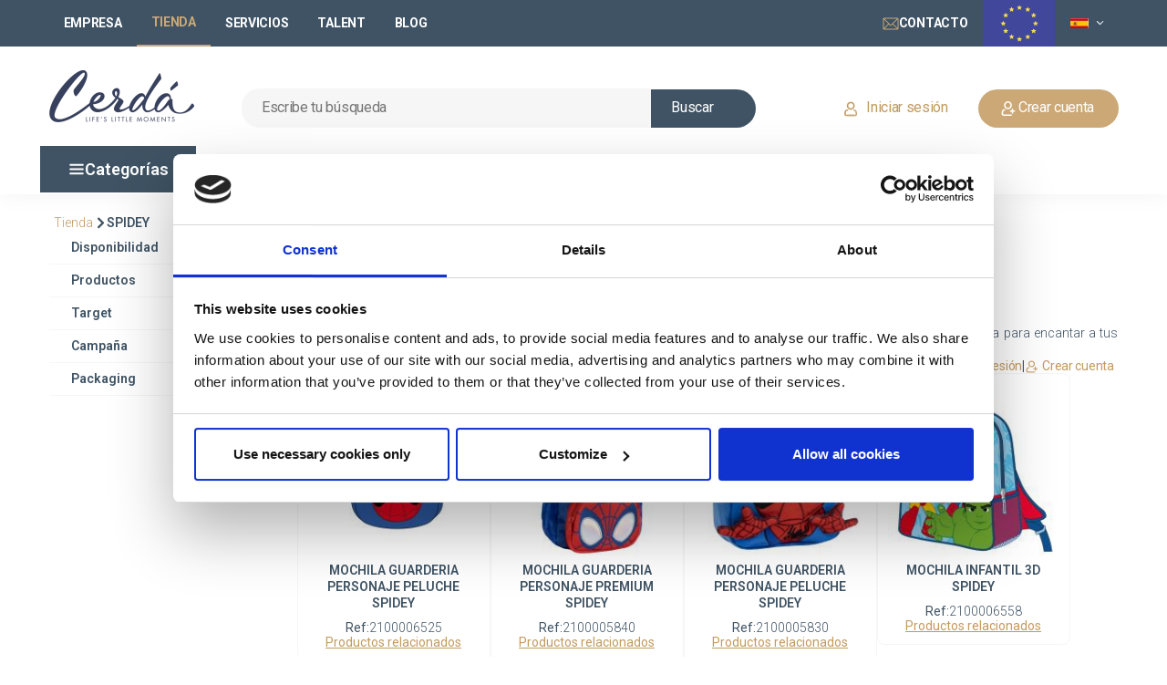

--- FILE ---
content_type: text/html; charset=UTF-8
request_url: https://www.cerdagroup.com/es/product/personages/SY/
body_size: 30271
content:
<!DOCTYPE html><!--[if lt IE 7 ]><html lang="es" class="no-js ie6"><![endif]--><!--[if IE 7 ]><html lang="es" class="no-js ie7"><![endif]--><!--[if IE 8 ]><html lang="es" class="no-js ie8"><![endif]--><!--[if IE 9 ]><html lang="es" class="no-js ie9"><![endif]--><!--[if (gt IE 9)|!(IE)]><!--><html lang="es" class="no-js"><!--<![endif]--><!--[if lt IE 8 ]><div class='error'><strong>Detectado IE (Internet Explorer) versión inferior a 8</strong>. Si su navegador afirma ser IE8 o superior, no actúa como tal. Las webs que usted visite en este navegador no las está visualizando correctamente y puede observar errores en diseño y funcionamiento. Se aconseja instalar <a target="_blank"  href="https://www.google.com/chromeframe/eula.html?extra=betachannel&prefersystemlevel=true">este módulo de Google</a>. O bien use navegadores que respeten mínimamente el estándar HTML, tales como <a target="_blank" href='https://www.opera.com/'>Opera</a>, <a target="_blank" href='https://www.google.com/chrome'>Google Chrome</a> o <a target="_blank" href="https://www.mozilla.org/en-US/products/download.html">Firefox</a></div><![endif]--><head><link rel="preconnect" href="https://s3.eu-central-1.amazonaws.com" /><script id="Cookiebot" src="https://consent.cookiebot.com/uc.js" data-cbid="3fb60349-496d-4ff9-8ffa-a60763e488a3" data-blockingmode="auto" type="text/javascript"></script><meta charset="utf-8"><meta name="viewport" content="width=device-width, initial-scale=1.0"><meta http-equiv="cache-control" content="max-age=0" /><meta http-equiv="cache-control" content="no-cache" /><meta http-equiv="expires" content="0" /><meta http-equiv="expires" content="Tue, 01 Jan 1980 1:00:00 GMT" /><meta http-equiv="pragma" content="no-cache" /><title>    Fabricante, proveedor y distribuidor de SPIDEY al por mayor
</title><meta name="description" content="                    NOT DESCRIPTION
    "><meta property="og:type" content="website" /><meta property="og:title" content="Fabricante, proveedor y distribuidor de SPIDEY al por mayor"/><meta property="og:description" content="Ropa, mochilas, zapatos, toallas, accesorios y más de tus personajes favoritos. SPIDEY - CERDÁ" /><meta property="og:url" content="http://www.cerdagroup.com/es/product/personages/SY/" /><meta property="og:site_name" content="Cerdagroup" /><meta property="og:image" content="https://s3.eu-central-1.amazonaws.com/images.cerdagroup.net/nueva_web/personajes/cabecera/CAB_SY.webp" /><meta property="og:image:type" content="image/jpeg" /><meta property="og:image:width" content="850" /><meta property="og:image:height" content="90" /><meta property="og:image:alt" content="Fabricante, proveedor y distribuidor de SPIDEY al por mayor" /><meta name="twitter:card" content="summary" /><meta name="twitter:title" content="Fabricante, proveedor y distribuidor de SPIDEY al por mayor" /><meta name="twitter:description" content="Ropa, mochilas, zapatos, toallas, accesorios y más de tus personajes favoritos. SPIDEY - CERDÁ" /><meta name="google-site-verification" content="ChxlchJZIOwhG6EXNUOjS8siScwXn5jrxPTfw7HxbPU" /><!-- Fav and touch icons --><link rel="apple-touch-icon-precomposed" sizes="144x144" href="/img/favicon.png"><link rel="apple-touch-icon-precomposed" sizes="114x114" href="/img/favicon.png"><link rel="apple-touch-icon-precomposed" sizes="72x72" href="/img/favicon.png"><link rel="apple-touch-icon-precomposed" href="/img/favicon.png"><link rel="shortcut icon" href="/img/favicon.png" type="image/png"><!-- Internacionalización - hreflang --><link rel="alternate" hreflang="x-default" href="http://www.cerdagroup.com/es/product/personages/SY/"><link rel="alternate" hreflang="es" href="http://www.cerdagroup.com/es/product/personages/SY/"><link rel="alternate" hreflang="en" href="http://www.cerdagroup.com/en/product/personages/SY/"><link rel="alternate" hreflang="fr" href="http://www.cerdagroup.com/fr/product/personages/SY/"><link rel="alternate" hreflang="it" href="http://www.cerdagroup.com/it/product/personages/SY/"><link rel="alternate" hreflang="pt" href="http://www.cerdagroup.com/pt/product/personages/SY/"><!-- Páginas Duplicadas - Canonical --><link rel="canonical" href="http://www.cerdagroup.com/es/product/personages/SY/"/><link href="/css/animate.min.css" rel="stylesheet" media="none" onload="this.media='all'"><link href="/css/styleCerda1.css" rel="stylesheet" media="none" onload="this.media='all'"><!-- include DataTable plugin  --><link rel="stylesheet" type="text/css" href="/css/datatables.min.css" media="none" onload="this.media='all'"><!-- styles needed by checkRadio --><link href="/css/ion.checkRadio.css" rel="stylesheet" media="none" onload="this.media='all'"><link href="/css/ion.checkRadio.cloudy.css" rel="stylesheet" media="none" onload="this.media='all'"><!-- styles needed by smoothproducts.js for product zoom  --><link rel="stylesheet" href="/css/smoothproducts.css" media="none" onload="this.media='all'"><link rel="stylesheet" href="/css/colorbox.css" media="none" onload="this.media='all'"><link href="/css/hubspotCerda.css" rel="stylesheet" media="none" onload="this.media='all'"><link rel="stylesheet" type="text/css" href="/css/nueva_web/scroll.css" media="none" onload="this.media='all'"><style>
        a:hover { text-decoration: none!important; }
        img:not([src]) {
            visibility: hidden;
            height: 0;
        }
        .ProductMenuCaption {
            left: 0;
        }
    </style><style>
        .product a img.img-principal { display:block; }
        .product a img.img-alternativa { display:none; }
        .product:hover a img.img-principal { display:none; }
        .product:hover a img.img-alternativa { display:block; }
    
        button {
            background: none; /* Elimina el fondo predeterminado */
            border: none; /* Elimina el borde */
            padding: 0; /* Elimina el padding extra */
            font-size: 16px; /* Asegúrate de que el tamaño de la fuente coincida */
            color: #3b4a5d; /* El mismo color de texto que la etiqueta <a> */
            text-decoration: none; /* Quita el subrayado si está presente */
            cursor: pointer; /* Cambia el cursor cuando el mouse pasa sobre el botón */
            font-weight: normal; /* Ajusta el peso de la fuente si es necesario */
            text-align: left; /* Alinea el texto a la izquierda */
        }

    </style><!-- Google Tag Manager --><script>(function(w,d,s,l,i){w[l]=w[l]||[];w[l].push({'gtm.start':
                new Date().getTime(),event:'gtm.js'});var f=d.getElementsByTagName(s)[0],
            j=d.createElement(s),dl=l!='dataLayer'?'&l='+l:'';j.async=true;j.src=
            'https://www.googletagmanager.com/gtm.js?id='+i+dl;f.parentNode.insertBefore(j,f);
        })(window,document,'script','dataLayer','GTM-WMM5RC8');
    </script><!-- End Google Tag Manager --><!-- Global site tag (gtag.js) - Google Analytics --><script async src="https://www.googletagmanager.com/gtag/js?id=G-NCBFEPQYJJ"></script><script>
        window.dataLayer = window.dataLayer || [];
        function gtag(){dataLayer.push(arguments);}
        gtag('js', new Date());

        gtag('config', 'G-NCBFEPQYJJ');
    </script><![endif]--><!-- jQuery 3.6.0 (Siempre primero) --><script src="https://code.jquery.com/jquery-3.6.0.min.js"></script><script src="https://cdnjs.cloudflare.com/ajax/libs/OwlCarousel2/2.3.4/owl.carousel.min.js"></script><link rel="stylesheet" type="text/css" href="/css/nueva_web/styleguide.css" media="none" onload="this.media='all'"><link rel="stylesheet" type="text/css" href="/css/nueva_web/globals.css" media="none" onload="this.media='all'"><link rel="stylesheet" type="text/css" href="/css/nueva_web/menu.css" media="none" onload="this.media='all'"><link rel="stylesheet" type="text/css" href="/css/nueva_web/footer-tienda.css" media="none" onload="this.media='all'"><link rel="stylesheet" type="text/css" href="/css/nueva_web/login.css" media="none" onload="this.media='all'" /><link rel="stylesheet" type="text/css" href="/css/nueva_web/styleguide_home_empresa.css" media="none" onload="this.media='all'"/><link rel="stylesheet" type="text/css" href="/css/nueva_web/home-tienda-header.css" media="none" onload="this.media='all'"/><link rel="stylesheet" type="text/css" href="/css/nueva_web/carousel_products.css" media="none" onload="this.media='all'"/><style>

        /* Estilos para el modal */
        .modal {
            display: none; /* Oculto por defecto */
            position: fixed;
            top: 0;
			left: 0;
            width: 100vw; /* Ancho completo de la pantalla */
            height: 100vh; /* Alto completo de la pantalla */
            background-color: rgba(0, 0, 0, 0.7); /* Fondo oscuro */
            z-index: 1000; /* Asegura que esté por encima de todo */
            overflow: hidden; /* Evita el desplazamiento fuera del modal */
            display: flex;
			align-items: center;
			justify-content: center;
			padding: 2vh 2vw; /* márgenes internos para asegurar separación */
			box-sizing: border-box;
        }

        /* Contenido del modal */
        .modal-content {
            position: relative; /* Usamos absolute para que se ajuste a la pantalla */
            top: 0;
            left: 0;
            width: 100%; /* 100% del ancho de la pantalla */
            height: auto; /* 100% de la altura de la pantalla */
            max-height: 96vh;
            padding: 20px; /* Espaciado dentro del modal */
            overflow-y: auto; /* Permite el desplazamiento si el contenido es muy grande */
            box-shadow: 0 0 20px rgba(0, 0, 0, 0.3);
            background-color: #fff; /* Fondo blanco */
            background-image: url('https://s3.eu-central-1.amazonaws.com/images.cerdagroup.net/web_resources/front/fondo_cerda_blue_2.png');
            background-position: center top;
            background-repeat: no-repeat;
            background-size: cover;
        }

        /* Estilo para el botón de cerrar */
        .close-btn {
            position: absolute;
            top: 20px;
            right: 20px;
            font-size: 40px;
            font-weight: bold;
            color: #000;
            cursor: pointer;
            z-index: 10;
        }

        /* Cambio de color al pasar el ratón sobre el botón de cerrar */
        .close-btn:hover {
            color: #f00;
        }


    </style><link rel="stylesheet" type="text/css" href="/css/nueva_web/listado-de-producto.css" /><link rel="stylesheet" type="text/css" href="/css/nueva_web/newsletter.css" /><!-- jQuery 3.6.0 (Siempre primero) --><script src="https://code.jquery.com/jquery-3.6.0.min.js"></script><!-- Owl Carousel CSS --><link rel="stylesheet" href="https://cdnjs.cloudflare.com/ajax/libs/OwlCarousel2/2.3.4/assets/owl.carousel.min.css" media="print" onload="this.media='all'"><link rel="stylesheet" href="https://cdnjs.cloudflare.com/ajax/libs/OwlCarousel2/2.3.4/assets/owl.theme.default.min.css" media="print" onload="this.media='all'"><!-- Owl Carousel JS --><script src="https://cdnjs.cloudflare.com/ajax/libs/OwlCarousel2/2.3.4/owl.carousel.min.js"></script><!-- Bootstrap 3.4.1 CSS y JS --><link rel="stylesheet" href="https://maxcdn.bootstrapcdn.com/bootstrap/3.4.1/css/bootstrap.min.css" media="none" onload="this.media='all'"><!-- Optional theme --><link rel="stylesheet" href="https://maxcdn.bootstrapcdn.com/bootstrap/3.4.1/css/bootstrap-theme.min.css"><script src="https://maxcdn.bootstrapcdn.com/bootstrap/3.4.1/js/bootstrap.min.js"></script><!-- Activar Popover de Bootstrap --><script>
                $(document).ready(function () {
                    $('[data-toggle="popover"]').popover();
                });
            </script><!-- Inicializar Owl Carousel (Asegurarse de que esté disponible) --><script src="https://www.cerdagroup.com/js/jquery.cycle2.min.js" defer></script><!-- Latest compiled and minified JavaScript --><script src="https://cdn.jsdelivr.net/npm/popper.js@1.14.3/dist/umd/popper.min.js" defer></script></head><body ><!-- Google Tag Manager (noscript) --><noscript><iframe src="https://www.googletagmanager.com/ns.html?id=GTM-WMM5RC8" height="0" width="0" style="display:none;visibility:hidden"></iframe></noscript><!-- End Google Tag Manager (noscript) --><!-- Modal Login start --><div class="modal signUpContent fade" id="ModalLogin" tabindex="-1" role="dialog"><div class="pop-up-login screen"><div class="frame-6989-1"><div class="frame-6989-2"><button type="button" class="close" data-dismiss="modal" aria-hidden="true" onclick="$('#ModalLogin').hide()"><img class="icon-close-window-square" src="https://s3.eu-central-1.amazonaws.com/images.cerdagroup.net/web_resources/front/icon-close-window-square.svg" alt="Icon / Close-window-square"/></button></div><div class="frame-6989-3"><div class="group-142"><h1 class="title roboto-semi-bold-fiord-32px">Acceso clientes</h1></div><div class="frame-6989-4"><div class="frame-6989-5"><div class="frame-6989-6"><form class="login-form frame-6989-7" id="user-login-form" action="/es/login" method="post" accept-charset="UTF-8"><div class="frame-6989-8"><div class="frame-69 frame"><div class="frame-6991 frame"><div class="id-de-cliente textsregular">
                                                Usuario
                                                (ID Cliente o email)
                                            </div></div><input class="rectangle-88 form-control input" type="text" name="identifier" id="identifier" value="" size="20"/></div><div id="username-selection-container" class="frame-69 frame" style="display:none!important;"><div class="frame-69 frame"><div class="frame-6991 frame"><div class="id-de-cliente textsregular">
                                                    Seleccione uno de sus usuarios
                                                </div></div><select class="rectangle-88 form-control input" id="username-select" name="identifier" class="form-control"></select></div></div><div class="frame-69 frame"><div class="frame-6991 frame"><div class="contrasea textsregular">
                                                Contraseña
                                            </div></div><input class="rectangle-88 form-control input" type="password" name="password" id="password" size="20"/></div><input type="hidden" name="_csrf_token" value="db08d8245.qId7Yvs8g1PQidKIuRmu5ZAV9oRZ90sDnQ5AdNE6uiM.kOsqLaIM6yXnyorD7ljKyOJXwNEWph0w7FgqBLIO4mTG5jFTiEbxZL_6pQ"></div><button type="submit" name="submit" class="button-1 button"><div class="crear-cuenta roboto-normal-white-16px">Entrar</div></button></form><div id="login-error-message" class="error" style="color:red;"></div><a href="/reset-password"><p class="has-olvidado-tu-con textssemibold">
                                    He olvidado mi usuario y/o contraseña
                                </p></a></div><a class="button-2 button" href="/es/user-registration"><div class="crear-cuenta roboto-normal-twine-16px">
                                Crear cuenta
                            </div></a></div><p class="para-acceder-introd textslight">
                        Para acceder, introduce tu Usuario y Contraseña. El ID de usuario coincide con el ID de cliente y ambos campos te los hicimos llegar al correo proporcionado en el momento de confirmar tu alta en nuestra web. Si no los recuerdas, puedes pulsar &quot;He olvidado mi usuario y/o contraseña&quot; y te los haremos llegar nuevamente al correo.
                    </p></div></div></div></div></div><script>

document.addEventListener("DOMContentLoaded", function() {
    const loginForm = document.getElementById('user-login-form');
    const errorMessageDiv = document.getElementById('login-error-message');
    const usernameSelectContainer = document.getElementById('username-selection-container');
    const usernameSelect = document.getElementById('username-select');

    loginForm.addEventListener('submit', function(event) {
        event.preventDefault();

        const formData = new FormData(loginForm);

        fetch(loginForm.action, {
            method: 'POST',
            body: formData, 
            headers: {
                'X-Requested-With': 'XMLHttpRequest'
            }
        })
        .then(response => response.json())
        .then(data => {
            if (!data.success) {
                if (data.multipleUsers) {
                    usernameSelectContainer.style.display = 'block';
                    usernameSelect.innerHTML = '';

                    data.usernames.forEach(username => {
                        const option = document.createElement('option');
                        option.value = username;
                        option.textContent = username;
                        usernameSelect.appendChild(option);
                    });

                    errorMessageDiv.textContent = "Seleccione un usuario para continuar.";
                } else {
                    errorMessageDiv.textContent = data.message;
                    if (data.message != "Credenciales no válidas") {
                        setTimeout(() => {
                            window.location.href = "/es/shop";
                        }, 3000);
                    }
                }
            } else if (data.redirectUrl) {
                window.location.href = data.redirectUrl;
            } else {
                errorMessageDiv.textContent = "loginForm.ErrorInesperado";
            }
        })
        .catch(error => {
            errorMessageDiv.textContent = "Ocurrió un error al procesar la solicitud.";
        });

    });
});

</script><!-- /.Modal Login --><body style="margin: 0; background: #ffffff"><div class="home-tienda"><div class="header-shop"><div class="flex-col"><div class="top-menu-background"></div><div class="top-menu"><div class="top-menu-links"><a class="link multiclick" href="/es/company"><div class="menu-header-link">
								Empresa
							</div></a><div class="link-1"><div class="menu-header-link  color-dorado">
								Tienda
							</div></div><a class="link multiclick" href="/es/services"><div class="menu-header-link">
								Servicios
							</div></a><a class="link multiclick hidden-xs" target="_blank" href="https://cerdagroup.factorial.es/"><div class="menu-header-link">
								Talent
							</div></a><a class="link multiclick hidden-xs" target="_blank" href="https://blog.cerdagroup.com"><div class="menu-header-link">
								Blog
							</div></a><button type="button" class="link navbar-btn dropdown-toggle hidden-lg hidden-md hidden-sm" data-toggle="dropdown"><div class="menu-header-link">
								Más
							</div><img src="https://s3.eu-central-1.amazonaws.com/images.cerdagroup.net/web_resources/front/arrow-1.svg" style="margin-left: 3px;" alt="Icon / Arrow down"/></button><ul class="mas-menu-link dropdown-menu hidden-lg hidden-md hidden-sm" role="menu"><li ><a class="link multiclick" target="_blank" href="https://cerdagroup.factorial.es/"><div class="menu-header-link">
										Talent
									</div></a></li><li ><a class="link multiclick" target="_blank" href="https://blog.cerdagroup.com"><div class="menu-header-link">
										Blog
									</div></a></li></ul></div><div class="top-menu-buttons hidden-xs"><a class="link hidden-md hidden-sm" href="/es/contact"><img class="correo-electronico-1" src="https://s3.eu-central-1.amazonaws.com/images.cerdagroup.net/web_resources/front/correo-electronico-1.svg" alt="Icon / Email"/><span class="menu-header-link hidden-sm">Contacto</span></a><img class="bandera_europa hidden-sm hidden-xs" src="https://s3.eu-central-1.amazonaws.com/images.cerdagroup.net/web_resources/front/europa.svg" alt="Europa"/><div class="hidden-xs"><button type="button" class="link navbar-btn dropdown-toggle" data-toggle="dropdown" style="height: 35px"><img class="bandera" src="https://s3.eu-central-1.amazonaws.com/images.cerdagroup.net/web_resources/banderas/ESP.jpg" alt="España"/><img src="https://s3.eu-central-1.amazonaws.com/images.cerdagroup.net/web_resources/front/arrow-1.svg" style="margin-left: 3px;" alt="Icon / Arrow down"/></button><ul class="languajes dropdown-menu" role="menu"><li ><a href="/en/en/product/personages/SY/"><img class="bandera" src="https://s3.eu-central-1.amazonaws.com/images.cerdagroup.net/web_resources/banderas/GBR.jpg" alt="United Kingdom"/>English
										</a></li><li  class="active" ><a href="/es/product/personages/SY/"><img class="bandera" src="https://s3.eu-central-1.amazonaws.com/images.cerdagroup.net/web_resources/banderas/ESP.jpg" alt="España"/>Español
										</a></li><li ><a href="/fr/fr/product/personages/SY/"><img class="bandera" src="https://s3.eu-central-1.amazonaws.com/images.cerdagroup.net/web_resources/banderas/FRA.jpg" alt="France"/>Français
										</a></li><li ><a href="/it/it/product/personages/SY/"><img class="bandera" src="https://s3.eu-central-1.amazonaws.com/images.cerdagroup.net/web_resources/banderas/ITA.jpg" alt="Italia"/>Italiano
										</a></li><li ><a href="/pt/pt/product/personages/SY/"><img class="bandera" src="https://s3.eu-central-1.amazonaws.com/images.cerdagroup.net/web_resources/banderas/PRT.jpg" alt="Portugal"/>Português
										</a></li></ul></div></div></div><div class="search-and-user"><div class="group-126"><div class="col-lg-3 col-xs-12 no-padding" style="display: flex; justify-content: space-between; align-items: center;"><button id="menu_movil" type="button" class="Rectangle-89 hidden-lg collapsed" data-parent="#accordion" data-toggle="collapse" data-target=".navbar-collapse"
                                    style="margin-right: 5px; margin-left: 10px" onclick="marcaBotonMovilCollapse('menu_movil')"><img id="img_menu_movil" class="group-10" src="https://s3.eu-central-1.amazonaws.com/images.cerdagroup.net/web_resources/front/menu_white.svg" style="filter: saturate(0.23) brightness(0.32) hue-rotate(208deg);" alt="Icon / Menu"/></button><a onclick="return compruebaCambioCantidades();" href="/es"><img class="cerd_blue" src="https://s3.eu-central-1.amazonaws.com/images.cerdagroup.net/web_resources/front/icon_cerda.png" alt="Cerdgroup"/></a><div class="hidden-lg"><a class="button multiclick" href="#" data-toggle="modal" data-target="#ModalLogin" style="padding: 12px 24px;"><img class="frame-54-2" src="https://s3.eu-central-1.amazonaws.com/images.cerdagroup.net/web_resources/front/user.svg" alt="Icon / User"/></a></div></div><div class="col-lg-8 col-xs-12 no-padding" style="min-height: 58px"><form method="get" action="/product/search/" id="buscador" class="flaco no-margin"><div class="frame-53"><div class="button-primary-small-icon-left-default" style="float:left"><input type="search" placeholder="Escribe tu búsqueda" id="q" name="q" class="buscar roboto-normal-alto-16px" placeholder="Placeholder_Busqueda" style="border: none; background-color: transparent; width: 100%; text-align: left;color: black; outline: 0;" /></div><button type="submit" onclick="return compruebaCambioCantidades();" style="padding: 0; border: none; background-color: transparent;"><div class="button-primary-small-icon-left-default-1"><div class="buscar-1 roboto-normal-white-16px">Buscar</div></div></button></div></form></div></div><div class="user-links hidden-md hidden-sm hidden-xs"><a class="button multiclick" href="#" data-toggle="modal" data-target="#ModalLogin" style="padding: 12px 24px;"><img class="frame-54" src="https://s3.eu-central-1.amazonaws.com/images.cerdagroup.net/web_resources/front/user.svg" alt="Icon / User"/><div class="crear-cuenta roboto-normal-twine-16px">Iniciar sesión</div></a><a class="button-3" href="/es/user-registration"><img class="icon-user" src="https://s3.eu-central-1.amazonaws.com/images.cerdagroup.net/web_resources/front/new_user_white-1.svg" alt="Icon / New User"/><div class="crear-cuenta-1 roboto-normal-white-16px">Crear cuenta</div></a></div></div><div class="line-2 hidden-md hidden-sm hidden-xs"></div><div class="overlap-group2 hidden-md hidden-sm hidden-xs"><div class="main-nav-bar"><div class="navbar"><div class="navbar_hover"><a data-toggle="dropdown" class="categories dropdown-toggle multiclick" href="#"><img class="group-10" src="https://s3.eu-central-1.amazonaws.com/images.cerdagroup.net/web_resources/front/menu_white.svg" alt="Icon / Menu"/><div class="categorias text-m--semibold">Categorías <b class="caret"></b></div></a><div class="dropdown-menu menu-dropdown"><div class="menu-categorias"><div class="overlap-group1"><div class="frame-6990"><div class="frame-6989"><div class="frame-211-1 dropdown-submenu-1"><div class="frame-2"><noscript><img class="icon lazy loaded"
									 src="https://s3.eu-central-1.amazonaws.com/images.cerdagroup.net/nueva_web/categorias/iconos/icon_familia21.svg" 
									 alt="Icon / Familia21" 
									 loading="lazy"></noscript><img class="icon lazy loaded" 
								 src="https://s3.eu-central-1.amazonaws.com/images.cerdagroup.net/nueva_web/categorias/iconos/icon_familia21.svg" 
								 alt="Icon / Familia21" 
								 loading="lazy"><a class="categoria-menu text-m--semibold multiclick"
							   data-toggle="collapse" href="#collapseSubfamilia21"
							   data-text-description="¿Estás buscando mochilas escolares e infantiles con diseños 100 % licenciados? Esto te interesa"
							   data-image="https://s3.eu-central-1.amazonaws.com/images.cerdagroup.net/nueva_web/categorias/menu/21.webp"
							   data-alt="MOCHILAS Y BOLSOS"
							   data-href="/es/product/categories/21"
							   onclick="return compruebaCambioCantidades();">
								Mochilas y bolsos
							</a><noscript><img class="icon-chevron-left lazy loaded"
									 src="https://s3.eu-central-1.amazonaws.com/images.cerdagroup.net/web_resources/front/icon-chevron-right.svg" 
									 alt="Icon / Chevron-right" 
									 loading="lazy"></noscript><img class="icon-chevron-left lazy loaded" 
								 src="https://s3.eu-central-1.amazonaws.com/images.cerdagroup.net/web_resources/front/icon-chevron-right.svg" 
								 alt="Icon / Chevron-right" 
								 loading="lazy"></div><div class="frame-2"><noscript><img class="icon lazy loaded"
									 src="https://s3.eu-central-1.amazonaws.com/images.cerdagroup.net/nueva_web/categorias/iconos/icon_familia27.svg" 
									 alt="Icon / Familia27" 
									 loading="lazy"></noscript><img class="icon lazy loaded" 
								 src="https://s3.eu-central-1.amazonaws.com/images.cerdagroup.net/nueva_web/categorias/iconos/icon_familia27.svg" 
								 alt="Icon / Familia27" 
								 loading="lazy"><a class="categoria-menu text-m--semibold multiclick"
							   data-toggle="collapse" href="#collapseSubfamilia27"
							   data-text-description="Desde estuches a libretas o blocs, descubre toda la gama de productos de papelería"
							   data-image="https://s3.eu-central-1.amazonaws.com/images.cerdagroup.net/nueva_web/categorias/menu/27.webp"
							   data-alt="PAPELERÍA"
							   data-href="/es/product/categories/27"
							   onclick="return compruebaCambioCantidades();">
								Papelería
							</a><noscript><img class="icon-chevron-left lazy loaded"
									 src="https://s3.eu-central-1.amazonaws.com/images.cerdagroup.net/web_resources/front/icon-chevron-right.svg" 
									 alt="Icon / Chevron-right" 
									 loading="lazy"></noscript><img class="icon-chevron-left lazy loaded" 
								 src="https://s3.eu-central-1.amazonaws.com/images.cerdagroup.net/web_resources/front/icon-chevron-right.svg" 
								 alt="Icon / Chevron-right" 
								 loading="lazy"></div><div class="frame-2"><noscript><img class="icon lazy loaded"
									 src="https://s3.eu-central-1.amazonaws.com/images.cerdagroup.net/nueva_web/categorias/iconos/icon_familia25.svg" 
									 alt="Icon / Familia25" 
									 loading="lazy"></noscript><img class="icon lazy loaded" 
								 src="https://s3.eu-central-1.amazonaws.com/images.cerdagroup.net/nueva_web/categorias/iconos/icon_familia25.svg" 
								 alt="Icon / Familia25" 
								 loading="lazy"><a class="categoria-menu text-m--semibold multiclick"
							   data-toggle="collapse" href="#collapseSubfamilia25"
							   data-text-description="Scrunchies, diademas, coleteros … Complementos para el pelo que niños, niñas y adultos disfrutarán."
							   data-image="https://s3.eu-central-1.amazonaws.com/images.cerdagroup.net/nueva_web/categorias/menu/25.webp"
							   data-alt="BEAUTY LINE"
							   data-href="/es/product/categories/25"
							   onclick="return compruebaCambioCantidades();">
								Beauty line
							</a><noscript><img class="icon-chevron-left lazy loaded"
									 src="https://s3.eu-central-1.amazonaws.com/images.cerdagroup.net/web_resources/front/icon-chevron-right.svg" 
									 alt="Icon / Chevron-right" 
									 loading="lazy"></noscript><img class="icon-chevron-left lazy loaded" 
								 src="https://s3.eu-central-1.amazonaws.com/images.cerdagroup.net/web_resources/front/icon-chevron-right.svg" 
								 alt="Icon / Chevron-right" 
								 loading="lazy"></div><div class="frame-2"><noscript><img class="icon lazy loaded"
									 src="https://s3.eu-central-1.amazonaws.com/images.cerdagroup.net/nueva_web/categorias/iconos/icon_familia29.svg" 
									 alt="Icon / Familia29" 
									 loading="lazy"></noscript><img class="icon lazy loaded" 
								 src="https://s3.eu-central-1.amazonaws.com/images.cerdagroup.net/nueva_web/categorias/iconos/icon_familia29.svg" 
								 alt="Icon / Familia29" 
								 loading="lazy"><a class="categoria-menu text-m--semibold multiclick"
							   data-toggle="collapse" href="#collapseSubfamilia29"
							   data-text-description="Pijamas, camisetas, bañadores... Echa un vistazo a toda la gama textil de Cerdá."
							   data-image="https://s3.eu-central-1.amazonaws.com/images.cerdagroup.net/nueva_web/categorias/menu/29.webp"
							   data-alt="ROPA"
							   data-href="/es/product/categories/29"
							   onclick="return compruebaCambioCantidades();">
								Ropa
							</a><noscript><img class="icon-chevron-left lazy loaded"
									 src="https://s3.eu-central-1.amazonaws.com/images.cerdagroup.net/web_resources/front/icon-chevron-right.svg" 
									 alt="Icon / Chevron-right" 
									 loading="lazy"></noscript><img class="icon-chevron-left lazy loaded" 
								 src="https://s3.eu-central-1.amazonaws.com/images.cerdagroup.net/web_resources/front/icon-chevron-right.svg" 
								 alt="Icon / Chevron-right" 
								 loading="lazy"></div><div class="frame-2"><noscript><img class="icon lazy loaded"
									 src="https://s3.eu-central-1.amazonaws.com/images.cerdagroup.net/nueva_web/categorias/iconos/icon_familia22.svg" 
									 alt="Icon / Familia22" 
									 loading="lazy"></noscript><img class="icon lazy loaded" 
								 src="https://s3.eu-central-1.amazonaws.com/images.cerdagroup.net/nueva_web/categorias/iconos/icon_familia22.svg" 
								 alt="Icon / Familia22" 
								 loading="lazy"><a class="categoria-menu text-m--semibold multiclick"
							   data-toggle="collapse" href="#collapseSubfamilia22"
							   data-text-description="Diseñamos gorras, toallas, bufandas y guantes siguiendo las últimas tendencias de moda que enamoran"
							   data-image="https://s3.eu-central-1.amazonaws.com/images.cerdagroup.net/nueva_web/categorias/menu/22.webp"
							   data-alt="COMPLEMENTOS TEXTIL"
							   data-href="/es/product/categories/22"
							   onclick="return compruebaCambioCantidades();">
								Complementos textil
							</a><noscript><img class="icon-chevron-left lazy loaded"
									 src="https://s3.eu-central-1.amazonaws.com/images.cerdagroup.net/web_resources/front/icon-chevron-right.svg" 
									 alt="Icon / Chevron-right" 
									 loading="lazy"></noscript><img class="icon-chevron-left lazy loaded" 
								 src="https://s3.eu-central-1.amazonaws.com/images.cerdagroup.net/web_resources/front/icon-chevron-right.svg" 
								 alt="Icon / Chevron-right" 
								 loading="lazy"></div><div class="frame-2"><noscript><img class="icon lazy loaded"
									 src="https://s3.eu-central-1.amazonaws.com/images.cerdagroup.net/nueva_web/categorias/iconos/icon_familia23.svg" 
									 alt="Icon / Familia23" 
									 loading="lazy"></noscript><img class="icon lazy loaded" 
								 src="https://s3.eu-central-1.amazonaws.com/images.cerdagroup.net/nueva_web/categorias/iconos/icon_familia23.svg" 
								 alt="Icon / Familia23" 
								 loading="lazy"><a class="categoria-menu text-m--semibold multiclick"
							   data-toggle="collapse" href="#collapseSubfamilia23"
							   data-text-description="Desde chanclas hasta botas de agua, en Cerdá desarrollamos una completa gama de calzado para todos"
							   data-image="https://s3.eu-central-1.amazonaws.com/images.cerdagroup.net/nueva_web/categorias/menu/23.webp"
							   data-alt="CALZADO"
							   data-href="/es/product/categories/23"
							   onclick="return compruebaCambioCantidades();">
								Calzado
							</a><noscript><img class="icon-chevron-left lazy loaded"
									 src="https://s3.eu-central-1.amazonaws.com/images.cerdagroup.net/web_resources/front/icon-chevron-right.svg" 
									 alt="Icon / Chevron-right" 
									 loading="lazy"></noscript><img class="icon-chevron-left lazy loaded" 
								 src="https://s3.eu-central-1.amazonaws.com/images.cerdagroup.net/web_resources/front/icon-chevron-right.svg" 
								 alt="Icon / Chevron-right" 
								 loading="lazy"></div><div class="frame-2"><noscript><img class="icon lazy loaded"
									 src="https://s3.eu-central-1.amazonaws.com/images.cerdagroup.net/nueva_web/categorias/iconos/icon_familia26.svg" 
									 alt="Icon / Familia26" 
									 loading="lazy"></noscript><img class="icon lazy loaded" 
								 src="https://s3.eu-central-1.amazonaws.com/images.cerdagroup.net/nueva_web/categorias/iconos/icon_familia26.svg" 
								 alt="Icon / Familia26" 
								 loading="lazy"><a class="categoria-menu text-m--semibold multiclick"
							   data-toggle="collapse" href="#collapseSubfamilia26"
							   data-text-description="Haz hueco en tu tienda para llaveros, pins y parches de Minnie, Harry Potter, Grogu…"
							   data-image="https://s3.eu-central-1.amazonaws.com/images.cerdagroup.net/nueva_web/categorias/menu/26.webp"
							   data-alt="ACCESORIOS Y REGALO"
							   data-href="/es/product/categories/26"
							   onclick="return compruebaCambioCantidades();">
								Accesorios y regalo
							</a><noscript><img class="icon-chevron-left lazy loaded"
									 src="https://s3.eu-central-1.amazonaws.com/images.cerdagroup.net/web_resources/front/icon-chevron-right.svg" 
									 alt="Icon / Chevron-right" 
									 loading="lazy"></noscript><img class="icon-chevron-left lazy loaded" 
								 src="https://s3.eu-central-1.amazonaws.com/images.cerdagroup.net/web_resources/front/icon-chevron-right.svg" 
								 alt="Icon / Chevron-right" 
								 loading="lazy"></div><div class="frame-2"><noscript><img class="icon lazy loaded"
									 src="https://s3.eu-central-1.amazonaws.com/images.cerdagroup.net/nueva_web/categorias/iconos/icon_familia28.svg" 
									 alt="Icon / Familia28" 
									 loading="lazy"></noscript><img class="icon lazy loaded" 
								 src="https://s3.eu-central-1.amazonaws.com/images.cerdagroup.net/nueva_web/categorias/iconos/icon_familia28.svg" 
								 alt="Icon / Familia28" 
								 loading="lazy"><a class="categoria-menu text-m--semibold multiclick"
							   data-toggle="collapse" href="#collapseSubfamilia28"
							   data-text-description="¿Sabías que los artículos para mascotas 100 % licenciados pueden hacer crecer tu negocio? Mira"
							   data-image="https://s3.eu-central-1.amazonaws.com/images.cerdagroup.net/nueva_web/categorias/menu/28.webp"
							   data-alt="FOR FAN PETS"
							   data-href="/es/product/categories/28"
							   onclick="return compruebaCambioCantidades();">
								For fan pets
							</a><noscript><img class="icon-chevron-left lazy loaded"
									 src="https://s3.eu-central-1.amazonaws.com/images.cerdagroup.net/web_resources/front/icon-chevron-right.svg" 
									 alt="Icon / Chevron-right" 
									 loading="lazy"></noscript><img class="icon-chevron-left lazy loaded" 
								 src="https://s3.eu-central-1.amazonaws.com/images.cerdagroup.net/web_resources/front/icon-chevron-right.svg" 
								 alt="Icon / Chevron-right" 
								 loading="lazy"></div><div class="frame-2"><noscript><img class="icon lazy loaded"
									 src="https://s3.eu-central-1.amazonaws.com/images.cerdagroup.net/nueva_web/categorias/iconos/icon_familia98.svg" 
									 alt="Icon / Familia98" 
									 loading="lazy"></noscript><img class="icon lazy loaded" 
								 src="https://s3.eu-central-1.amazonaws.com/images.cerdagroup.net/nueva_web/categorias/iconos/icon_familia98.svg" 
								 alt="Icon / Familia98" 
								 loading="lazy"><a class="categoria-menu text-m--semibold multiclick"
							   data-toggle="collapse" href="#collapseSubfamilia98"
							   data-text-description=""
							   data-image="https://s3.eu-central-1.amazonaws.com/images.cerdagroup.net/nueva_web/categorias/menu/98.webp"
							   data-alt="ELEMENTOS DE PUBLIC."
							   data-href="/es/product/categories/98"
							   onclick="return compruebaCambioCantidades();">
								Elementos de public.
							</a><noscript><img class="icon-chevron-left lazy loaded"
									 src="https://s3.eu-central-1.amazonaws.com/images.cerdagroup.net/web_resources/front/icon-chevron-right.svg" 
									 alt="Icon / Chevron-right" 
									 loading="lazy"></noscript><img class="icon-chevron-left lazy loaded" 
								 src="https://s3.eu-central-1.amazonaws.com/images.cerdagroup.net/web_resources/front/icon-chevron-right.svg" 
								 alt="Icon / Chevron-right" 
								 loading="lazy"></div></div><div class="frame-6989-1"><div id="collapseSubfamilia21" class="dropdown-submenu-2 panel-collapse collapse" ><li class=" mochila-guarderia-mo text--m--light"><a href="/es/product/subcategories/2102/" onclick="return compruebaCambioCantidades();">
											Mochila infantil
										</a></li><li class=" mochila-guarderia-mo text--m--light"><a href="/es/product/subcategories/2110/" onclick="return compruebaCambioCantidades();">
											Complemento y bolsos
										</a></li><li class=" mochila-guarderia-mo text--m--light"><a href="/es/product/subcategories/2105/" onclick="return compruebaCambioCantidades();">
											Mochila casual
										</a></li><li class=" mochila-guarderia-mo text--m--light"><a href="/es/product/subcategories/2101/" onclick="return compruebaCambioCantidades();">
											Mochila guarderia
										</a></li><li class=" mochila-guarderia-mo text--m--light"><a href="/es/product/subcategories/2118/" onclick="return compruebaCambioCantidades();">
											Accesorios escolar
										</a></li><li class=" mochila-guarderia-mo text--m--light"><a href="/es/product/subcategories/2103/" onclick="return compruebaCambioCantidades();">
											Mochila escolar
										</a></li><a href="/es/product/categories/21" onclick="return compruebaCambioCantidades();"><div class="button no-padding" style="height: 39px;"><div class="crear-cuenta roboto-semi-bold-fiord-16px" style="min-width: auto; line-height: 39px;">Ver toda la categoría</div><noscript><img class="icon-chevron-left lazy loaded" src="https://s3.eu-central-1.amazonaws.com/images.cerdagroup.net/web_resources/front/icon-chevron-right.svg" alt="Icon / Chevron-right" loading="lazy"></noscript><img class="icon-chevron-left lazy loaded" src="https://s3.eu-central-1.amazonaws.com/images.cerdagroup.net/web_resources/front/icon-chevron-right.svg" alt="Icon / Chevron-right" loading="lazy"></div></a></div><div id="collapseSubfamilia27" class="dropdown-submenu-2 panel-collapse collapse"  style="display:none" ><li class=" mochila-guarderia-mo text--m--light"><a href="/es/product/subcategories/2704/" onclick="return compruebaCambioCantidades();">
											Sets de papeleria
										</a></li><li class=" mochila-guarderia-mo text--m--light"><a href="/es/product/subcategories/2706/" onclick="return compruebaCambioCantidades();">
											Artículos papelería
										</a></li><li class=" mochila-guarderia-mo text--m--light"><a href="/es/product/subcategories/2705/" onclick="return compruebaCambioCantidades();">
											Cuadernos y blocs
										</a></li><li class=" mochila-guarderia-mo text--m--light"><a href="/es/product/subcategories/2703/" onclick="return compruebaCambioCantidades();">
											Colorear,  actividad
										</a></li><li class=" mochila-guarderia-mo text--m--light"><a href="/es/product/subcategories/2701/" onclick="return compruebaCambioCantidades();">
											Estuches portatodos
										</a></li><li class=" mochila-guarderia-mo text--m--light"><a href="/es/product/subcategories/2707/" onclick="return compruebaCambioCantidades();">
											Manualidades y diy
										</a></li><a href="/es/product/categories/27" onclick="return compruebaCambioCantidades();"><div class="button no-padding" style="height: 39px;"><div class="crear-cuenta roboto-semi-bold-fiord-16px" style="min-width: auto; line-height: 39px;">Ver toda la categoría</div><noscript><img class="icon-chevron-left lazy loaded" src="https://s3.eu-central-1.amazonaws.com/images.cerdagroup.net/web_resources/front/icon-chevron-right.svg" alt="Icon / Chevron-right" loading="lazy"></noscript><img class="icon-chevron-left lazy loaded" src="https://s3.eu-central-1.amazonaws.com/images.cerdagroup.net/web_resources/front/icon-chevron-right.svg" alt="Icon / Chevron-right" loading="lazy"></div></a></div><div id="collapseSubfamilia25" class="dropdown-submenu-2 panel-collapse collapse"  style="display:none" ><li class=" mochila-guarderia-mo text--m--light"><a href="/es/product/subcategories/2510/" onclick="return compruebaCambioCantidades();">
											Neceser
										</a></li><li class=" mochila-guarderia-mo text--m--light"><a href="/es/product/subcategories/2503/" onclick="return compruebaCambioCantidades();">
											Accesorios pelo
										</a></li><li class=" mochila-guarderia-mo text--m--light"><a href="/es/product/subcategories/2507/" onclick="return compruebaCambioCantidades();">
											Set de belleza
										</a></li><li class=" mochila-guarderia-mo text--m--light"><a href="/es/product/subcategories/2505/" onclick="return compruebaCambioCantidades();">
											Bisuteria
										</a></li><li class=" mochila-guarderia-mo text--m--light"><a href="/es/product/subcategories/2506/" onclick="return compruebaCambioCantidades();">
											Cuidado personal
										</a></li><li class=" mochila-guarderia-mo text--m--light"><a href="/es/product/subcategories/2504/" onclick="return compruebaCambioCantidades();">
											Cepillos
										</a></li><a href="/es/product/categories/25" onclick="return compruebaCambioCantidades();"><div class="button no-padding" style="height: 39px;"><div class="crear-cuenta roboto-semi-bold-fiord-16px" style="min-width: auto; line-height: 39px;">Ver toda la categoría</div><noscript><img class="icon-chevron-left lazy loaded" src="https://s3.eu-central-1.amazonaws.com/images.cerdagroup.net/web_resources/front/icon-chevron-right.svg" alt="Icon / Chevron-right" loading="lazy"></noscript><img class="icon-chevron-left lazy loaded" src="https://s3.eu-central-1.amazonaws.com/images.cerdagroup.net/web_resources/front/icon-chevron-right.svg" alt="Icon / Chevron-right" loading="lazy"></div></a></div><div id="collapseSubfamilia29" class="dropdown-submenu-2 panel-collapse collapse"  style="display:none" ><li class=" mochila-guarderia-mo text--m--light"><a href="/es/product/subcategories/2904/" onclick="return compruebaCambioCantidades();">
											Pijamas y batas
										</a></li><li class=" mochila-guarderia-mo text--m--light"><a href="/es/product/subcategories/2902/" onclick="return compruebaCambioCantidades();">
											Camiseta y conjuntos
										</a></li><li class=" mochila-guarderia-mo text--m--light"><a href="/es/product/subcategories/2905/" onclick="return compruebaCambioCantidades();">
											Ropa de baño
										</a></li><li class=" mochila-guarderia-mo text--m--light"><a href="/es/product/subcategories/2907/" onclick="return compruebaCambioCantidades();">
											Calcetines y leggins
										</a></li><li class=" mochila-guarderia-mo text--m--light"><a href="/es/product/subcategories/2903/" onclick="return compruebaCambioCantidades();">
											Sudaderas y chandal
										</a></li><li class=" mochila-guarderia-mo text--m--light"><a href="/es/product/subcategories/2906/" onclick="return compruebaCambioCantidades();">
											Ropa interior
										</a></li><a href="/es/product/categories/29" onclick="return compruebaCambioCantidades();"><div class="button no-padding" style="height: 39px;"><div class="crear-cuenta roboto-semi-bold-fiord-16px" style="min-width: auto; line-height: 39px;">Ver toda la categoría</div><noscript><img class="icon-chevron-left lazy loaded" src="https://s3.eu-central-1.amazonaws.com/images.cerdagroup.net/web_resources/front/icon-chevron-right.svg" alt="Icon / Chevron-right" loading="lazy"></noscript><img class="icon-chevron-left lazy loaded" src="https://s3.eu-central-1.amazonaws.com/images.cerdagroup.net/web_resources/front/icon-chevron-right.svg" alt="Icon / Chevron-right" loading="lazy"></div></a></div><div id="collapseSubfamilia22" class="dropdown-submenu-2 panel-collapse collapse"  style="display:none" ><li class=" mochila-guarderia-mo text--m--light"><a href="/es/product/subcategories/2203/" onclick="return compruebaCambioCantidades();">
											Complementos
										</a></li><li class=" mochila-guarderia-mo text--m--light"><a href="/es/product/subcategories/2201/" onclick="return compruebaCambioCantidades();">
											Gorra
										</a></li><li class=" mochila-guarderia-mo text--m--light"><a href="/es/product/subcategories/2202/" onclick="return compruebaCambioCantidades();">
											Gorro
										</a></li><li class=" mochila-guarderia-mo text--m--light"><a href="/es/product/subcategories/2204/" onclick="return compruebaCambioCantidades();">
											Toalla
										</a></li><li class=" mochila-guarderia-mo text--m--light"><a href="/es/product/subcategories/2205/" onclick="return compruebaCambioCantidades();">
											Poncho
										</a></li><a href="/es/product/categories/22" onclick="return compruebaCambioCantidades();"><div class="button no-padding" style="height: 39px;"><div class="crear-cuenta roboto-semi-bold-fiord-16px" style="min-width: auto; line-height: 39px;">Ver toda la categoría</div><noscript><img class="icon-chevron-left lazy loaded" src="https://s3.eu-central-1.amazonaws.com/images.cerdagroup.net/web_resources/front/icon-chevron-right.svg" alt="Icon / Chevron-right" loading="lazy"></noscript><img class="icon-chevron-left lazy loaded" src="https://s3.eu-central-1.amazonaws.com/images.cerdagroup.net/web_resources/front/icon-chevron-right.svg" alt="Icon / Chevron-right" loading="lazy"></div></a></div><div id="collapseSubfamilia23" class="dropdown-submenu-2 panel-collapse collapse"  style="display:none" ><li class=" mochila-guarderia-mo text--m--light"><a href="/es/product/subcategories/2303/" onclick="return compruebaCambioCantidades();">
											Sandalias
										</a></li><li class=" mochila-guarderia-mo text--m--light"><a href="/es/product/subcategories/2301/" onclick="return compruebaCambioCantidades();">
											Chanclas
										</a></li><li class=" mochila-guarderia-mo text--m--light"><a href="/es/product/subcategories/2306/" onclick="return compruebaCambioCantidades();">
											Deportiva
										</a></li><li class=" mochila-guarderia-mo text--m--light"><a href="/es/product/subcategories/2308/" onclick="return compruebaCambioCantidades();">
											Botas
										</a></li><li class=" mochila-guarderia-mo text--m--light"><a href="/es/product/subcategories/2309/" onclick="return compruebaCambioCantidades();">
											Zapatillas de casa
										</a></li><li class=" mochila-guarderia-mo text--m--light"><a href="/es/product/subcategories/2305/" onclick="return compruebaCambioCantidades();">
											Zapatilla loneta
										</a></li><li class=" mochila-guarderia-mo text--m--light"><a href="/es/product/subcategories/2302/" onclick="return compruebaCambioCantidades();">
											Zuecos
										</a></li><a href="/es/product/categories/23" onclick="return compruebaCambioCantidades();"><div class="button no-padding" style="height: 39px;"><div class="crear-cuenta roboto-semi-bold-fiord-16px" style="min-width: auto; line-height: 39px;">Ver toda la categoría</div><noscript><img class="icon-chevron-left lazy loaded" src="https://s3.eu-central-1.amazonaws.com/images.cerdagroup.net/web_resources/front/icon-chevron-right.svg" alt="Icon / Chevron-right" loading="lazy"></noscript><img class="icon-chevron-left lazy loaded" src="https://s3.eu-central-1.amazonaws.com/images.cerdagroup.net/web_resources/front/icon-chevron-right.svg" alt="Icon / Chevron-right" loading="lazy"></div></a></div><div id="collapseSubfamilia26" class="dropdown-submenu-2 panel-collapse collapse"  style="display:none" ><li class=" mochila-guarderia-mo text--m--light"><a href="/es/product/subcategories/2614/" onclick="return compruebaCambioCantidades();">
											Accesorios lluvia
										</a></li><li class=" mochila-guarderia-mo text--m--light"><a href="/es/product/subcategories/2613/" onclick="return compruebaCambioCantidades();">
											Gafas de sol
										</a></li><li class=" mochila-guarderia-mo text--m--light"><a href="/es/product/subcategories/2601/" onclick="return compruebaCambioCantidades();">
											Llaveros, bag charms
										</a></li><li class=" mochila-guarderia-mo text--m--light"><a href="/es/product/subcategories/2609/" onclick="return compruebaCambioCantidades();">
											Otros accesorios
										</a></li><li class=" mochila-guarderia-mo text--m--light"><a href="/es/product/subcategories/2606/" onclick="return compruebaCambioCantidades();">
											Regalo y decoración
										</a></li><a href="/es/product/categories/26" onclick="return compruebaCambioCantidades();"><div class="button no-padding" style="height: 39px;"><div class="crear-cuenta roboto-semi-bold-fiord-16px" style="min-width: auto; line-height: 39px;">Ver toda la categoría</div><noscript><img class="icon-chevron-left lazy loaded" src="https://s3.eu-central-1.amazonaws.com/images.cerdagroup.net/web_resources/front/icon-chevron-right.svg" alt="Icon / Chevron-right" loading="lazy"></noscript><img class="icon-chevron-left lazy loaded" src="https://s3.eu-central-1.amazonaws.com/images.cerdagroup.net/web_resources/front/icon-chevron-right.svg" alt="Icon / Chevron-right" loading="lazy"></div></a></div><div id="collapseSubfamilia28" class="dropdown-submenu-2 panel-collapse collapse"  style="display:none" ><li class=" mochila-guarderia-mo text--m--light"><a href="/es/product/subcategories/2801/" onclick="return compruebaCambioCantidades();">
											Correas y arneses
										</a></li><li class=" mochila-guarderia-mo text--m--light"><a href="/es/product/subcategories/2803/" onclick="return compruebaCambioCantidades();">
											Comederos y bebedero
										</a></li><li class=" mochila-guarderia-mo text--m--light"><a href="/es/product/subcategories/2805/" onclick="return compruebaCambioCantidades();">
											Juguetes y deporte
										</a></li><li class=" mochila-guarderia-mo text--m--light"><a href="/es/product/subcategories/2804/" onclick="return compruebaCambioCantidades();">
											Hogar
										</a></li><li class=" mochila-guarderia-mo text--m--light"><a href="/es/product/subcategories/2802/" onclick="return compruebaCambioCantidades();">
											Ropa
										</a></li><a href="/es/product/categories/28" onclick="return compruebaCambioCantidades();"><div class="button no-padding" style="height: 39px;"><div class="crear-cuenta roboto-semi-bold-fiord-16px" style="min-width: auto; line-height: 39px;">Ver toda la categoría</div><noscript><img class="icon-chevron-left lazy loaded" src="https://s3.eu-central-1.amazonaws.com/images.cerdagroup.net/web_resources/front/icon-chevron-right.svg" alt="Icon / Chevron-right" loading="lazy"></noscript><img class="icon-chevron-left lazy loaded" src="https://s3.eu-central-1.amazonaws.com/images.cerdagroup.net/web_resources/front/icon-chevron-right.svg" alt="Icon / Chevron-right" loading="lazy"></div></a></div><div id="collapseSubfamilia98" class="dropdown-submenu-2 panel-collapse collapse"  style="display:none" ><li class=" mochila-guarderia-mo text--m--light"><a href="/es/product/subcategories/9803/" onclick="return compruebaCambioCantidades();">
											Displays
										</a></li><li class=" mochila-guarderia-mo text--m--light"><a href="/es/product/subcategories/9804/" onclick="return compruebaCambioCantidades();">
											Promociones
										</a></li><li class=" mochila-guarderia-mo text--m--light"><a href="/es/product/subcategories/9802/" onclick="return compruebaCambioCantidades();">
											Packaging
										</a></li><a href="/es/product/categories/98" onclick="return compruebaCambioCantidades();"><div class="button no-padding" style="height: 39px;"><div class="crear-cuenta roboto-semi-bold-fiord-16px" style="min-width: auto; line-height: 39px;">Ver toda la categoría</div><noscript><img class="icon-chevron-left lazy loaded" src="https://s3.eu-central-1.amazonaws.com/images.cerdagroup.net/web_resources/front/icon-chevron-right.svg" alt="Icon / Chevron-right" loading="lazy"></noscript><img class="icon-chevron-left lazy loaded" src="https://s3.eu-central-1.amazonaws.com/images.cerdagroup.net/web_resources/front/icon-chevron-right.svg" alt="Icon / Chevron-right" loading="lazy"></div></a></div></div></div><div class="frame-6993"><noscript><img class="image-categoria lazy loaded" 
						 src="https://s3.eu-central-1.amazonaws.com/images.cerdagroup.net/nueva_web/categorias/menu/CATEGORIA.webp" 
						 onerror="this.src='https://s3.eu-central-1.amazonaws.com/images.cerdagroup.net/nueva_web/categorias/menu/CATEGORIA.webp'" 
						 alt="Categoria"
						 loading="lazy"></noscript><img class="image-categoria lazy loaded" 
					 src="" 
					 data-src="https://s3.eu-central-1.amazonaws.com/images.cerdagroup.net/nueva_web/categorias/menu/CATEGORIA.webp" 
					 onerror="this.src='https://s3.eu-central-1.amazonaws.com/images.cerdagroup.net/nueva_web/categorias/menu/CATEGORIA.webp'" 
					 alt="Categoria" 
					 loading="lazy"><p class="varios-tipos-de-moch textslight"><span class="span textslight"></span></p></div></div></div></div></div></div><div class="navbar_hover"><a href="#"onclick="openPersonajesModal(event)"><div class="navbar-link-menu roboto-bold-fiord-14px" >
                                    Personajes
                                </div></a></div><!-- Modal --><div id="personajesModal" class="modal"><div class="modal-content"><span class="close-btn" onclick="closePersonajesModal()">&times;</span><div class="modal-body"><style>
	.licencias-personajes {
		display: flex;
		justify-content: space-around;
		flex-wrap: nowrap; /* Mantiene las licencias en una sola fila */
		gap: 5px; /* Espacio reducido entre cada columna */
		overflow-x: auto; /* Permite el desplazamiento horizontal si es necesario */
	}

	.licencia-item {
		display: flex;
		flex-direction: column; /* Los personajes se alinean verticalmente dentro de cada licencia */
		align-items: center;
		margin-bottom: 1em;
		min-width: 140px; /* Controla el tamaño mínimo de cada columna */
		text-align: center;
	}

	.licencia-header {
		margin-bottom: 8px; /* Espacio entre la licencia y la lista de personajes */
		margin-top: 12px;
	}

	.licencia-text {
		font-weight: bold;
		font-size: 14px; /* Tamaño de fuente ligeramente más pequeño */
        color: var(--beigedark);
	}

	.personajes-list {
		display: flex;
		flex-direction: column; /* Los personajes se alinean verticalmente */
		align-items: center;
		gap: 6px; /* Espacio entre cada personaje */
	}

	.personaje-menu {
		display: block;
		text-decoration: none;
        color: var(--bluemain);
	}

	.personaje-menu:hover {
		opacity: 0.8;
	    background-color: var(--neutral-light-mid);
	}

	.menu-personajes {
		max-width: 99%;
	}

	.span.roboto-light-fiord-16px {
		font-size: 12px;
	}

	.imagen-item {
		display: flex;
		flex-direction: column; /* Los personajes se alinean verticalmente dentro de cada licencia */
		align-items: center;
		margin-bottom: 1em;
		min-width: 300px; /* Controla el tamaño mínimo de cada columna */
		text-align: center;
	}

	.image-personaje {
		width: 300px;
		height: auto;
	}
</style><div class="menu-personajes screen"><div class="overlap-group"><div class="frame-6992"><div class="frame-201"><div
					class="licencias-personajes"><div class="imagen-item"><div class="licencia-header"><div class="licencia-text text-m--semibold">Personaje</div></div><div class="personajes-list"><noscript><img class="image-personaje" src="https://s3.eu-central-1.amazonaws.com/images.cerdagroup.net/nueva_web/personajes/menu/PERSONAJE.webp" onerror="this.src='https://s3.eu-central-1.amazonaws.com/images.cerdagroup.net/nueva_web/personajes/menu/PERSONAJE.webp'" alt="Personaje"></noscript><img class="image-personaje lazy loaded" 
								 src="" 
								 data-src="https://s3.eu-central-1.amazonaws.com/images.cerdagroup.net/nueva_web/personajes/menu/PERSONAJE.webp" 
								 onerror="this.src='https://s3.eu-central-1.amazonaws.com/images.cerdagroup.net/nueva_web/personajes/menu/PERSONAJE.webp'" 
								 alt="Personaje" 
								 loading="lazy" /></div></div><div class="licencia-item"><div class="licencia-header"><div class="licencia-text text-m--semibold">
									Disney
								</div></div><div class="personajes-list"><a class="personaje-menu" onclick="return compruebaCambioCantidades();" href="/es/product/personages/CA/" data-text-description="" data-image="https://s3.eu-central-1.amazonaws.com/images.cerdagroup.net/nueva_web/personajes/menu/CA.webp" data-alt="CARS"><span class="span roboto-light-fiord-16px">
									Cars
								</span></a><a class="personaje-menu" onclick="return compruebaCambioCantidades();" href="/es/product/personages/CD/" data-text-description="" data-image="https://s3.eu-central-1.amazonaws.com/images.cerdagroup.net/nueva_web/personajes/menu/CD.webp" data-alt="DISNEY"><span class="span roboto-light-fiord-16px">
									Disney
								</span></a><a class="personaje-menu" onclick="return compruebaCambioCantidades();" href="/es/product/personages/FZ/" data-text-description="" data-image="https://s3.eu-central-1.amazonaws.com/images.cerdagroup.net/nueva_web/personajes/menu/FZ.webp" data-alt="FROZEN"><span class="span roboto-light-fiord-16px">
									Frozen
								</span></a><a class="personaje-menu" onclick="return compruebaCambioCantidades();" href="/es/product/personages/IO/" data-text-description="" data-image="https://s3.eu-central-1.amazonaws.com/images.cerdagroup.net/nueva_web/personajes/menu/IO.webp" data-alt="INSIDE OUT"><span class="span roboto-light-fiord-16px">
									Inside Out
								</span></a><a class="personaje-menu" onclick="return compruebaCambioCantidades();" href="/es/product/personages/LK/" data-text-description="" data-image="https://s3.eu-central-1.amazonaws.com/images.cerdagroup.net/nueva_web/personajes/menu/LK.webp" data-alt="LION KING"><span class="span roboto-light-fiord-16px">
									Lion King
								</span></a><a class="personaje-menu" onclick="return compruebaCambioCantidades();" href="/es/product/personages/MK/" data-text-description="" data-image="https://s3.eu-central-1.amazonaws.com/images.cerdagroup.net/nueva_web/personajes/menu/MK.webp" data-alt="MICKEY"><span class="span roboto-light-fiord-16px">
									Mickey
								</span></a><a class="personaje-menu" onclick="return compruebaCambioCantidades();" href="/es/product/personages/MN/" data-text-description="" data-image="https://s3.eu-central-1.amazonaws.com/images.cerdagroup.net/nueva_web/personajes/menu/MN.webp" data-alt="MINNIE"><span class="span roboto-light-fiord-16px">
									Minnie
								</span></a><a class="personaje-menu" onclick="return compruebaCambioCantidades();" href="/es/product/personages/MO/" data-text-description="" data-image="https://s3.eu-central-1.amazonaws.com/images.cerdagroup.net/nueva_web/personajes/menu/MO.webp" data-alt="MOANA"><span class="span roboto-light-fiord-16px">
									Moana
								</span></a><a class="personaje-menu" onclick="return compruebaCambioCantidades();" href="/es/product/personages/MT/" data-text-description="" data-image="https://s3.eu-central-1.amazonaws.com/images.cerdagroup.net/nueva_web/personajes/menu/MT.webp" data-alt="MONSTRUOS"><span class="span roboto-light-fiord-16px">
									Monstruos
								</span></a><a class="personaje-menu" onclick="return compruebaCambioCantidades();" href="/es/product/personages/PV/" data-text-description="" data-image="https://s3.eu-central-1.amazonaws.com/images.cerdagroup.net/nueva_web/personajes/menu/PV.webp" data-alt="NIGHTMARE BEFORE CHRISTMAS"><span class="span roboto-light-fiord-16px">
									Nightmare Before Christmas
								</span></a><a class="personaje-menu" onclick="return compruebaCambioCantidades();" href="/es/product/personages/PX/" data-text-description="" data-image="https://s3.eu-central-1.amazonaws.com/images.cerdagroup.net/nueva_web/personajes/menu/PX.webp" data-alt="PIXAR"><span class="span roboto-light-fiord-16px">
									Pixar
								</span></a><a class="personaje-menu" onclick="return compruebaCambioCantidades();" href="/es/product/personages/PO/" data-text-description="" data-image="https://s3.eu-central-1.amazonaws.com/images.cerdagroup.net/nueva_web/personajes/menu/PO.webp" data-alt="POOH"><span class="span roboto-light-fiord-16px">
									Pooh
								</span></a><a class="personaje-menu" onclick="return compruebaCambioCantidades();" href="/es/product/personages/PR/" data-text-description="" data-image="https://s3.eu-central-1.amazonaws.com/images.cerdagroup.net/nueva_web/personajes/menu/PR.webp" data-alt="PRINCESS"><span class="span roboto-light-fiord-16px">
									Princess
								</span></a><a class="personaje-menu" onclick="return compruebaCambioCantidades();" href="/es/product/personages/SI/" data-text-description="" data-image="https://s3.eu-central-1.amazonaws.com/images.cerdagroup.net/nueva_web/personajes/menu/SI.webp" data-alt="STITCH"><span class="span roboto-light-fiord-16px">
									Stitch
								</span></a><a class="personaje-menu" onclick="return compruebaCambioCantidades();" href="/es/product/personages/TK/" data-text-description="" data-image="https://s3.eu-central-1.amazonaws.com/images.cerdagroup.net/nueva_web/personajes/menu/TK.webp" data-alt="TINKER BELL"><span class="span roboto-light-fiord-16px">
									Tinker Bell
								</span></a><a class="personaje-menu" onclick="return compruebaCambioCantidades();" href="/es/product/personages/TS/" data-text-description="" data-image="https://s3.eu-central-1.amazonaws.com/images.cerdagroup.net/nueva_web/personajes/menu/TS.webp" data-alt="TOY STORY"><span class="span roboto-light-fiord-16px">
									Toy Story
								</span></a><a class="personaje-menu" onclick="return compruebaCambioCantidades();" href="/es/product/personages/WA/" data-text-description="" data-image="https://s3.eu-central-1.amazonaws.com/images.cerdagroup.net/nueva_web/personajes/menu/WA.webp" data-alt="WAKANDA"><span class="span roboto-light-fiord-16px">
									Wakanda
								</span></a><a class="personaje-menu" onclick="return compruebaCambioCantidades();" href="/es/product/personages/WS/" data-text-description="" data-image="https://s3.eu-central-1.amazonaws.com/images.cerdagroup.net/nueva_web/personajes/menu/WS.webp" data-alt="WISH"><span class="span roboto-light-fiord-16px">
									Wish
								</span></a></div></div><div class="licencia-item"><div class="licencia-header"><div class="licencia-text text-m--semibold">
									Marvel
								</div></div><div class="personajes-list"><a class="personaje-menu" onclick="return compruebaCambioCantidades();" href="/es/product/personages/AV/" data-text-description="" data-image="https://s3.eu-central-1.amazonaws.com/images.cerdagroup.net/nueva_web/personajes/menu/AV.webp" data-alt="AVENGERS"><span class="span roboto-light-fiord-16px">
									Avengers
								</span></a><a class="personaje-menu" onclick="return compruebaCambioCantidades();" href="/es/product/personages/GG/" data-text-description="" data-image="https://s3.eu-central-1.amazonaws.com/images.cerdagroup.net/nueva_web/personajes/menu/GG.webp" data-alt="GUARDIANS OF THE GALAXY"><span class="span roboto-light-fiord-16px">
									Guardians Of The Galaxy
								</span></a><a class="personaje-menu" onclick="return compruebaCambioCantidades();" href="/es/product/personages/MV/" data-text-description="" data-image="https://s3.eu-central-1.amazonaws.com/images.cerdagroup.net/nueva_web/personajes/menu/MV.webp" data-alt="MARVEL"><span class="span roboto-light-fiord-16px">
									Marvel
								</span></a><a class="personaje-menu" onclick="return compruebaCambioCantidades();" href="/es/product/personages/SP/" data-text-description="" data-image="https://s3.eu-central-1.amazonaws.com/images.cerdagroup.net/nueva_web/personajes/menu/SP.webp" data-alt="SPIDERMAN"><span class="span roboto-light-fiord-16px">
									Spiderman
								</span></a><a class="personaje-menu" onclick="return compruebaCambioCantidades();" href="/es/product/personages/SY/" data-text-description="" data-image="https://s3.eu-central-1.amazonaws.com/images.cerdagroup.net/nueva_web/personajes/menu/SY.webp" data-alt="SPIDEY"><span class="span roboto-light-fiord-16px">
									Spidey
								</span></a></div></div><div class="licencia-item"><div class="licencia-header"><div class="licencia-text text-m--semibold">
									Star Wars
								</div></div><div class="personajes-list"><a class="personaje-menu" onclick="return compruebaCambioCantidades();" href="/es/product/personages/SW/" data-text-description="" data-image="https://s3.eu-central-1.amazonaws.com/images.cerdagroup.net/nueva_web/personajes/menu/SW.webp" data-alt="STAR WARS"><span class="span roboto-light-fiord-16px">
									Star Wars
								</span></a><a class="personaje-menu" onclick="return compruebaCambioCantidades();" href="/es/product/personages/MD/" data-text-description="" data-image="https://s3.eu-central-1.amazonaws.com/images.cerdagroup.net/nueva_web/personajes/menu/MD.webp" data-alt="THE MANDALORIAN"><span class="span roboto-light-fiord-16px">
									The Mandalorian
								</span></a></div></div><div class="licencia-item"><div class="licencia-header"><div class="licencia-text text-m--semibold">
									Warner Bros
								</div></div><div class="personajes-list"><a class="personaje-menu" onclick="return compruebaCambioCantidades();" href="/es/product/personages/BT/" data-text-description="" data-image="https://s3.eu-central-1.amazonaws.com/images.cerdagroup.net/nueva_web/personajes/menu/BT.webp" data-alt="BATMAN"><span class="span roboto-light-fiord-16px">
									Batman
								</span></a><a class="personaje-menu" onclick="return compruebaCambioCantidades();" href="/es/product/personages/HP/" data-text-description="" data-image="https://s3.eu-central-1.amazonaws.com/images.cerdagroup.net/nueva_web/personajes/menu/HP.webp" data-alt="HARRY POTTER"><span class="span roboto-light-fiord-16px">
									Harry Potter
								</span></a><a class="personaje-menu" onclick="return compruebaCambioCantidades();" href="/es/product/personages/HD/" data-text-description="" data-image="https://s3.eu-central-1.amazonaws.com/images.cerdagroup.net/nueva_web/personajes/menu/HD.webp" data-alt="HOUSE OF DRAGON"><span class="span roboto-light-fiord-16px">
									House Of Dragon
								</span></a><a class="personaje-menu" onclick="return compruebaCambioCantidades();" href="/es/product/personages/SM/" data-text-description="" data-image="https://s3.eu-central-1.amazonaws.com/images.cerdagroup.net/nueva_web/personajes/menu/SM.webp" data-alt="SUPERMAN"><span class="span roboto-light-fiord-16px">
									Superman
								</span></a><a class="personaje-menu" onclick="return compruebaCambioCantidades();" href="/es/product/personages/W1/" data-text-description="" data-image="https://s3.eu-central-1.amazonaws.com/images.cerdagroup.net/nueva_web/personajes/menu/W1.webp" data-alt="WARNER 100"><span class="span roboto-light-fiord-16px">
									Warner 100
								</span></a></div></div><div class="licencia-item"><div class="licencia-header"><div class="licencia-text text-m--semibold">
									Universal
								</div></div><div class="personajes-list"><a class="personaje-menu" onclick="return compruebaCambioCantidades();" href="/es/product/personages/GB/" data-text-description="" data-image="https://s3.eu-central-1.amazonaws.com/images.cerdagroup.net/nueva_web/personajes/menu/GB.webp" data-alt="GABBY´S DOLLHOUSE"><span class="span roboto-light-fiord-16px">
									Gabby´s Dollhouse
								</span></a><a class="personaje-menu" onclick="return compruebaCambioCantidades();" href="/es/product/personages/JS/" data-text-description="" data-image="https://s3.eu-central-1.amazonaws.com/images.cerdagroup.net/nueva_web/personajes/menu/JS.webp" data-alt="JURASSIC PARK"><span class="span roboto-light-fiord-16px">
									Jurassic Park
								</span></a><a class="personaje-menu" onclick="return compruebaCambioCantidades();" href="/es/product/personages/MI/" data-text-description="" data-image="https://s3.eu-central-1.amazonaws.com/images.cerdagroup.net/nueva_web/personajes/menu/MI.webp" data-alt="MINIONS"><span class="span roboto-light-fiord-16px">
									Minions
								</span></a><a class="personaje-menu" onclick="return compruebaCambioCantidades();" href="/es/product/personages/WK/" data-text-description="" data-image="https://s3.eu-central-1.amazonaws.com/images.cerdagroup.net/nueva_web/personajes/menu/WK.webp" data-alt="WICKED"><span class="span roboto-light-fiord-16px">
									Wicked
								</span></a></div></div><div class="licencia-item"><div class="licencia-header"><div class="licencia-text text-m--semibold">
									Hasbro
								</div></div><div class="personajes-list"><a class="personaje-menu" onclick="return compruebaCambioCantidades();" href="/es/product/personages/PP/" data-text-description="" data-image="https://s3.eu-central-1.amazonaws.com/images.cerdagroup.net/nueva_web/personajes/menu/PP.webp" data-alt="PEPPA PIG"><span class="span roboto-light-fiord-16px">
									Peppa Pig
								</span></a></div></div><div class="licencia-item"><div class="licencia-header"><div class="licencia-text text-m--semibold">
									Netflix
								</div></div><div class="personajes-list"><a class="personaje-menu" onclick="return compruebaCambioCantidades();" href="/es/product/personages/SR/" data-text-description="" data-image="https://s3.eu-central-1.amazonaws.com/images.cerdagroup.net/nueva_web/personajes/menu/SR.webp" data-alt="STRANGER THINGS"><span class="span roboto-light-fiord-16px">
									Stranger Things
								</span></a><a class="personaje-menu" onclick="return compruebaCambioCantidades();" href="/es/product/personages/WD/" data-text-description="" data-image="https://s3.eu-central-1.amazonaws.com/images.cerdagroup.net/nueva_web/personajes/menu/WD.webp" data-alt="WEDNESDAY"><span class="span roboto-light-fiord-16px">
									Wednesday
								</span></a></div></div><div class="licencia-item"><div class="licencia-header"><div class="licencia-text text-m--semibold">
									Paramount
								</div></div><div class="personajes-list"><a class="personaje-menu" onclick="return compruebaCambioCantidades();" href="/es/product/personages/PW/" data-text-description="" data-image="https://s3.eu-central-1.amazonaws.com/images.cerdagroup.net/nueva_web/personajes/menu/PW.webp" data-alt="PAW PATROL"><span class="span roboto-light-fiord-16px">
									Paw Patrol
								</span></a></div></div><div class="licencia-item"><div class="licencia-header"><div class="licencia-text text-m--semibold">
									Anime
								</div></div><div class="personajes-list"><a class="personaje-menu" onclick="return compruebaCambioCantidades();" href="/es/product/personages/AT/" data-text-description="" data-image="https://s3.eu-central-1.amazonaws.com/images.cerdagroup.net/nueva_web/personajes/menu/AT.webp" data-alt="ATTACK ON TITAN"><span class="span roboto-light-fiord-16px">
									Attack On Titan
								</span></a><a class="personaje-menu" onclick="return compruebaCambioCantidades();" href="/es/product/personages/DS/" data-text-description="" data-image="https://s3.eu-central-1.amazonaws.com/images.cerdagroup.net/nueva_web/personajes/menu/DS.webp" data-alt="DEMON SLAYER"><span class="span roboto-light-fiord-16px">
									Demon Slayer
								</span></a><a class="personaje-menu" onclick="return compruebaCambioCantidades();" href="/es/product/personages/DB/" data-text-description="" data-image="https://s3.eu-central-1.amazonaws.com/images.cerdagroup.net/nueva_web/personajes/menu/DB.webp" data-alt="DRAGON BALL"><span class="span roboto-light-fiord-16px">
									Dragon Ball
								</span></a><a class="personaje-menu" onclick="return compruebaCambioCantidades();" href="/es/product/personages/MH/" data-text-description="" data-image="https://s3.eu-central-1.amazonaws.com/images.cerdagroup.net/nueva_web/personajes/menu/MH.webp" data-alt="MY HERO ACADEMIA"><span class="span roboto-light-fiord-16px">
									My Hero Academia
								</span></a><a class="personaje-menu" onclick="return compruebaCambioCantidades();" href="/es/product/personages/NR/" data-text-description="" data-image="https://s3.eu-central-1.amazonaws.com/images.cerdagroup.net/nueva_web/personajes/menu/NR.webp" data-alt="NARUTO"><span class="span roboto-light-fiord-16px">
									Naruto
								</span></a><a class="personaje-menu" onclick="return compruebaCambioCantidades();" href="/es/product/personages/OT/" data-text-description="" data-image="https://s3.eu-central-1.amazonaws.com/images.cerdagroup.net/nueva_web/personajes/menu/OT.webp" data-alt="OTAKU"><span class="span roboto-light-fiord-16px">
									Otaku
								</span></a><a class="personaje-menu" onclick="return compruebaCambioCantidades();" href="/es/product/personages/PK/" data-text-description="" data-image="https://s3.eu-central-1.amazonaws.com/images.cerdagroup.net/nueva_web/personajes/menu/PK.webp" data-alt="POKEMON"><span class="span roboto-light-fiord-16px">
									Pokemon
								</span></a></div></div><div class="licencia-item"><div class="licencia-header"><div class="licencia-text text-m--semibold">
									Otros
								</div></div><div class="personajes-list"><a class="personaje-menu" onclick="return compruebaCambioCantidades();" href="/es/product/personages/BR/" data-text-description="" data-image="https://s3.eu-central-1.amazonaws.com/images.cerdagroup.net/nueva_web/personajes/menu/BR.webp" data-alt="BARBIE"><span class="span roboto-light-fiord-16px">
									Barbie
								</span></a><a class="personaje-menu" onclick="return compruebaCambioCantidades();" href="/es/product/personages/BJ/" data-text-description="" data-image="https://s3.eu-central-1.amazonaws.com/images.cerdagroup.net/nueva_web/personajes/menu/BJ.webp" data-alt="BEETLEJUICE"><span class="span roboto-light-fiord-16px">
									Beetlejuice
								</span></a><a class="personaje-menu" onclick="return compruebaCambioCantidades();" href="/es/product/personages/BA/" data-text-description="" data-image="https://s3.eu-central-1.amazonaws.com/images.cerdagroup.net/nueva_web/personajes/menu/BA.webp" data-alt="BLUEY"><span class="span roboto-light-fiord-16px">
									Bluey
								</span></a><a class="personaje-menu" onclick="return compruebaCambioCantidades();" href="/es/product/personages/BO/" data-text-description="" data-image="https://s3.eu-central-1.amazonaws.com/images.cerdagroup.net/nueva_web/personajes/menu/BO.webp" data-alt="BOB ESPONJA"><span class="span roboto-light-fiord-16px">
									Bob Esponja
								</span></a><a class="personaje-menu" onclick="return compruebaCambioCantidades();" href="/es/product/personages/CE/" data-text-description="" data-image="https://s3.eu-central-1.amazonaws.com/images.cerdagroup.net/nueva_web/personajes/menu/CE.webp" data-alt="CARE BEARS"><span class="span roboto-light-fiord-16px">
									Care Bears
								</span></a><a class="personaje-menu" onclick="return compruebaCambioCantidades();" href="/es/product/personages/CK/" data-text-description="" data-image="https://s3.eu-central-1.amazonaws.com/images.cerdagroup.net/nueva_web/personajes/menu/CK.webp" data-alt="CHUCKY"><span class="span roboto-light-fiord-16px">
									Chucky
								</span></a><a class="personaje-menu" onclick="return compruebaCambioCantidades();" href="/es/product/personages/DR/" data-text-description="" data-image="https://s3.eu-central-1.amazonaws.com/images.cerdagroup.net/nueva_web/personajes/menu/DR.webp" data-alt="DAREDEVIL"><span class="span roboto-light-fiord-16px">
									Daredevil
								</span></a><a class="personaje-menu" onclick="return compruebaCambioCantidades();" href="/es/product/personages/DO/" data-text-description="" data-image="https://s3.eu-central-1.amazonaws.com/images.cerdagroup.net/nueva_web/personajes/menu/DO.webp" data-alt="DORA LA EXPLORADORA"><span class="span roboto-light-fiord-16px">
									Dora La Exploradora
								</span></a><a class="personaje-menu" onclick="return compruebaCambioCantidades();" href="/es/product/personages/CB/" data-text-description="" data-image="https://s3.eu-central-1.amazonaws.com/images.cerdagroup.net/nueva_web/personajes/menu/CB.webp" data-alt="FC BARCELONA"><span class="span roboto-light-fiord-16px">
									Fc Barcelona
								</span></a><a class="personaje-menu" onclick="return compruebaCambioCantidades();" href="/es/product/personages/GM/" data-text-description="" data-image="https://s3.eu-central-1.amazonaws.com/images.cerdagroup.net/nueva_web/personajes/menu/GM.webp" data-alt="GREMLINS"><span class="span roboto-light-fiord-16px">
									Gremlins
								</span></a><a class="personaje-menu" onclick="return compruebaCambioCantidades();" href="/es/product/personages/HQ/" data-text-description="" data-image="https://s3.eu-central-1.amazonaws.com/images.cerdagroup.net/nueva_web/personajes/menu/HQ.webp" data-alt="HARLEY QUINN"><span class="span roboto-light-fiord-16px">
									Harley Quinn
								</span></a><a class="personaje-menu" onclick="return compruebaCambioCantidades();" href="/es/product/personages/HK/" data-text-description="" data-image="https://s3.eu-central-1.amazonaws.com/images.cerdagroup.net/nueva_web/personajes/menu/HK.webp" data-alt="HELLO KITTY"><span class="span roboto-light-fiord-16px">
									Hello Kitty
								</span></a><a class="personaje-menu" onclick="return compruebaCambioCantidades();" href="/es/product/personages/HW/" data-text-description="" data-image="https://s3.eu-central-1.amazonaws.com/images.cerdagroup.net/nueva_web/personajes/menu/HW.webp" data-alt="HOT WHEELS"><span class="span roboto-light-fiord-16px">
									Hot Wheels
								</span></a><a class="personaje-menu" onclick="return compruebaCambioCantidades();" href="/es/product/personages/LO/" data-text-description="" data-image="https://s3.eu-central-1.amazonaws.com/images.cerdagroup.net/nueva_web/personajes/menu/LO.webp" data-alt="LOL"><span class="span roboto-light-fiord-16px">
									Lol
								</span></a><a class="personaje-menu" onclick="return compruebaCambioCantidades();" href="/es/product/personages/TO/" data-text-description="" data-image="https://s3.eu-central-1.amazonaws.com/images.cerdagroup.net/nueva_web/personajes/menu/TO.webp" data-alt="MOTU"><span class="span roboto-light-fiord-16px">
									Motu
								</span></a><a class="personaje-menu" onclick="return compruebaCambioCantidades();" href="/es/product/personages/PU/" data-text-description="" data-image="https://s3.eu-central-1.amazonaws.com/images.cerdagroup.net/nueva_web/personajes/menu/PU.webp" data-alt="PUNISHER"><span class="span roboto-light-fiord-16px">
									Punisher
								</span></a><a class="personaje-menu" onclick="return compruebaCambioCantidades();" href="/es/product/personages/RB/" data-text-description="" data-image="https://s3.eu-central-1.amazonaws.com/images.cerdagroup.net/nueva_web/personajes/menu/RB.webp" data-alt="RAINBOW HIGH"><span class="span roboto-light-fiord-16px">
									Rainbow High
								</span></a><a class="personaje-menu" onclick="return compruebaCambioCantidades();" href="/es/product/personages/RM/" data-text-description="" data-image="https://s3.eu-central-1.amazonaws.com/images.cerdagroup.net/nueva_web/personajes/menu/RM.webp" data-alt="REAL MADRID"><span class="span roboto-light-fiord-16px">
									Real Madrid
								</span></a><a class="personaje-menu" onclick="return compruebaCambioCantidades();" href="/es/product/personages/SN/" data-text-description="" data-image="https://s3.eu-central-1.amazonaws.com/images.cerdagroup.net/nueva_web/personajes/menu/SN.webp" data-alt="SNOOPY"><span class="span roboto-light-fiord-16px">
									Snoopy
								</span></a><a class="personaje-menu" onclick="return compruebaCambioCantidades();" href="/es/product/personages/SO/" data-text-description="" data-image="https://s3.eu-central-1.amazonaws.com/images.cerdagroup.net/nueva_web/personajes/menu/SO.webp" data-alt="SONIC"><span class="span roboto-light-fiord-16px">
									Sonic
								</span></a><a class="personaje-menu" onclick="return compruebaCambioCantidades();" href="/es/product/personages/OS/" data-text-description="" data-image="https://s3.eu-central-1.amazonaws.com/images.cerdagroup.net/nueva_web/personajes/menu/OS.webp" data-alt="SONIC PRIME"><span class="span roboto-light-fiord-16px">
									Sonic Prime
								</span></a><a class="personaje-menu" onclick="return compruebaCambioCantidades();" href="/es/product/personages/EL/" data-text-description="" data-image="https://s3.eu-central-1.amazonaws.com/images.cerdagroup.net/nueva_web/personajes/menu/EL.webp" data-alt="THE ELF"><span class="span roboto-light-fiord-16px">
									The Elf
								</span></a><a class="personaje-menu" onclick="return compruebaCambioCantidades();" href="/es/product/personages/GN/" data-text-description="" data-image="https://s3.eu-central-1.amazonaws.com/images.cerdagroup.net/nueva_web/personajes/menu/GN.webp" data-alt="THE GRINCH"><span class="span roboto-light-fiord-16px">
									The Grinch
								</span></a></div></div></div></div></div></div></div></div></div></div><div class="navbar_hover"><a data-toggle="dropdown" class="dropdown-toggle multiclick" href="#"><div class="navbar-link-menu roboto-bold-fiord-14px">Edad <b class="caret"></b></div></a><div class="dropdown-menu menu-dropdown"><div class="menu-edades screen"><div class="frame-6994"><div class="group-201"><div class="frame-6990 text--m--light"><div class="frame-6990-item"><a class="target-menu" onclick="return compruebaCambioCantidades();"
                            href="/es/product/target/02/"
                            data-text-description=""
                            data-image="https://s3.eu-central-1.amazonaws.com/images.cerdagroup.net/nueva_web/targets/menu/02.webp" data-alt="TODDLER">
                            Toddler
                        </a><a class="target-menu" onclick="return compruebaCambioCantidades();"
                            href="/es/product/target/03/"
                            data-text-description=""
                            data-image="https://s3.eu-central-1.amazonaws.com/images.cerdagroup.net/nueva_web/targets/menu/03.webp" data-alt="KIDS">
                            Kids
                        </a><a class="target-menu" onclick="return compruebaCambioCantidades();"
                            href="/es/product/target/04/"
                            data-text-description=""
                            data-image="https://s3.eu-central-1.amazonaws.com/images.cerdagroup.net/nueva_web/targets/menu/04.webp" data-alt="OLDER KID">
                            Older kid
                        </a></div><div class="frame-6990-item"><a class="target-menu" onclick="return compruebaCambioCantidades();"
                            href="/es/product/target/05/"
                            data-text-description=""
                            data-image="https://s3.eu-central-1.amazonaws.com/images.cerdagroup.net/nueva_web/targets/menu/05.webp" data-alt="LIFESTYLE ADULT">
                            Lifestyle adult
                        </a></div></div></div><div class="frame-6990-1"><noscript><img class="image-edad" src="https://s3.eu-central-1.amazonaws.com/images.cerdagroup.net/nueva_web/targets/menu/TARGET.webp"
                     onerror="this.src='https://s3.eu-central-1.amazonaws.com/images.cerdagroup.net/nueva_web/targets/menu/TARGET.webp'"
                     alt="Target"
                     loading="lazy"></noscript><img class="image-edad lazy loaded" src="" data-src="https://s3.eu-central-1.amazonaws.com/images.cerdagroup.net/nueva_web/targets/menu/TARGET.webp"
                 onerror="this.src='https://s3.eu-central-1.amazonaws.com/images.cerdagroup.net/nueva_web/targets/menu/TARGET.webp'"
                 alt="Target"
                 loading="lazy"><p class="todo-tipo-de-product textslight"><span class="span textslight"></span></p></div></div></div></div></div><div class="navbar_hover"><a data-toggle="dropdown" class="dropdown-toggle multiclick" href="#"><div class="navbar-link-menu roboto-bold-fiord-14px">Novedades <b class="caret"></b></div></a><div class="dropdown-menu menu-dropdown"><div class="menu-novedades screen"><div class="frame-6995"><div class="group-201"><div class="novedades-recin-llegado-prximamente text--m--light"><div><a class="novedad-menu" onclick="return compruebaCambioCantidades();" href="/es/product/news"
                       data-text-description="Descubre las últimas novedades que desde Cerdá hemos desarrollado para que sorprendas a tus cliente"
                       data-image="https://s3.eu-central-1.amazonaws.com/images.cerdagroup.net/nueva_web/novedades/menu/news.webp" data-alt="Novedades">
                        Novedades
                    </a></div><div><a class="novedad-menu" onclick="return compruebaCambioCantidades();" href="/es/product/just_arrived/"
                       data-text-description="Ya han llegado a nuestro centro logístico los productos de la nueva colección ¡Descúbrelos!"
                       data-image="https://s3.eu-central-1.amazonaws.com/images.cerdagroup.net/nueva_web/novedades/menu/just_arrived.webp" data-alt="Recien llegado">
                        Recien llegado
                    </a></div><div><a class="novedad-menu" onclick="return compruebaCambioCantidades();" href="/es/product/coming_soon/"
                       data-text-description="¿Quieres saber cuáles son los próximos productos que formarán parte de nuestro stock muy pronto?"
                       data-image="https://s3.eu-central-1.amazonaws.com/images.cerdagroup.net/nueva_web/novedades/menu/coming_soon.webp" data-alt="Próximamente">
                        Próximamente
                    </a></div></div></div><div class="frame-6990"><noscript><img class="image-novedad" src="https://s3.eu-central-1.amazonaws.com/images.cerdagroup.net/nueva_web/novedades/menu/NOVEDADES.webp"
                     onerror="this.src='https://s3.eu-central-1.amazonaws.com/images.cerdagroup.net/nueva_web/novedades/menu/NOVEDADES.webp'"
                     alt="Descubre las últimas novedades que desde Cerdá hemos desarrollado para que sorprendas a tus cliente"
                     loading="lazy"></noscript><img class="image-novedad lazy loaded" src="" data-src="https://s3.eu-central-1.amazonaws.com/images.cerdagroup.net/nueva_web/novedades/menu/NOVEDADES.webp"
                 onerror="this.src='https://s3.eu-central-1.amazonaws.com/images.cerdagroup.net/nueva_web/novedades/menu/NOVEDADES.webp'"
                 alt="Descubre las últimas novedades que desde Cerdá hemos desarrollado para que sorprendas a tus cliente"
                 loading="lazy"><p class="todo-tipo-de-product textslight"><span class="span textslight"></span></p></div></div></div></div></div><a class="navbar_hover navbar-link-menu roboto-bold-fiord-14px" onclick="return compruebaCambioCantidades();" href="/es/product/outlet/">
    Ofertas
</a></div></div></div><div class="hidden-lg col-md-12 col-sm-12 col-xs-12 no-margin no-padding panel-group no-border accordion_menu" id="accordion"><div class="panel no-margin no-padding no-border" style="background-color:transparent;"><div class="navbar-collapse collapse"><a class="button-3" href="/es/user-registration" style="max-width: 180px; margin: 0 auto 10px; text-decoration: none;"><img class="icon-user" src="https://s3.eu-central-1.amazonaws.com/images.cerdagroup.net/web_resources/front/new_user_white-1.svg" alt="Icon / New User."/><div class="crear-cuenta-1 roboto-normal-white-16px"> Crear cuenta</div></a><ul class="nav"><li class="menu-desplegable"><a data-toggle="collapse" class="dropdown-toggle multiclick collapsed" data-target='#menu_movil_products' href="#" style="display: flex; justify-content: space-between;"><div class="roboto-bold-fiord-14px">Categorías</div><img class="icono-chevron-down" src="https://s3.eu-central-1.amazonaws.com/images.cerdagroup.net/web_resources/front/icon-chevron-down.svg" alt="Icon / Chevron-down"></a><ul id="menu_movil_products" class="menu_movil_lista collapse"><div class="menu-categorias-mobile d-block d-sm-none"><ul class="list-unstyled mb-0" style="overflow-y: auto; max-height: 50vh;"><li class="mb-2"><img class="icon mr-2" 
					 style="width: 24px; height: 24px;" 
					 src="https://s3.eu-central-1.amazonaws.com/images.cerdagroup.net/nueva_web/categorias/iconos/icon_familia21.svg" 
					 alt="Icon / Familia21"
					 loading="lazy"
				><a class="d-flex justify-content-between align-items-center textxsbold multiclick roboto-semi-bold-fiord-12px" data-toggle="collapse" href="#menu_movil_family_21" aria-expanded="false" aria-controls="menu_movil_family_21" style="text-decoration: none;"><span class="text_familia">
						Mochilas y bolsos
					</span><i class="fa fa-chevron-down" aria-hidden="true"></i></a><ul id="menu_movil_family_21" class="collapse list-unstyled pl-3 mt-1"><li class="mb-1"><a class="roboto-light-fiord-12px d-block" href="/es/product/subcategories/2102/" onclick="return compruebaCambioCantidades();" style="text-decoration: none;">
									Mochila infantil
								</a></li><li class="mb-1"><a class="roboto-light-fiord-12px d-block" href="/es/product/subcategories/2110/" onclick="return compruebaCambioCantidades();" style="text-decoration: none;">
									Complemento y bolsos
								</a></li><li class="mb-1"><a class="roboto-light-fiord-12px d-block" href="/es/product/subcategories/2105/" onclick="return compruebaCambioCantidades();" style="text-decoration: none;">
									Mochila casual
								</a></li><li class="mb-1"><a class="roboto-light-fiord-12px d-block" href="/es/product/subcategories/2101/" onclick="return compruebaCambioCantidades();" style="text-decoration: none;">
									Mochila guarderia
								</a></li><li class="mb-1"><a class="roboto-light-fiord-12px d-block" href="/es/product/subcategories/2118/" onclick="return compruebaCambioCantidades();" style="text-decoration: none;">
									Accesorios escolar
								</a></li><li class="mb-1"><a class="roboto-light-fiord-12px d-block" href="/es/product/subcategories/2103/" onclick="return compruebaCambioCantidades();" style="text-decoration: none;">
									Mochila escolar
								</a></li></ul></li><li class="mb-2"><img class="icon mr-2" 
					 style="width: 24px; height: 24px;" 
					 src="https://s3.eu-central-1.amazonaws.com/images.cerdagroup.net/nueva_web/categorias/iconos/icon_familia27.svg" 
					 alt="Icon / Familia27"
					 loading="lazy"
				><a class="d-flex justify-content-between align-items-center textxsbold multiclick roboto-semi-bold-fiord-12px" data-toggle="collapse" href="#menu_movil_family_27" aria-expanded="false" aria-controls="menu_movil_family_27" style="text-decoration: none;"><span class="text_familia">
						Papelería
					</span><i class="fa fa-chevron-down" aria-hidden="true"></i></a><ul id="menu_movil_family_27" class="collapse list-unstyled pl-3 mt-1"><li class="mb-1"><a class="roboto-light-fiord-12px d-block" href="/es/product/subcategories/2704/" onclick="return compruebaCambioCantidades();" style="text-decoration: none;">
									Sets de papeleria
								</a></li><li class="mb-1"><a class="roboto-light-fiord-12px d-block" href="/es/product/subcategories/2706/" onclick="return compruebaCambioCantidades();" style="text-decoration: none;">
									Artículos papelería
								</a></li><li class="mb-1"><a class="roboto-light-fiord-12px d-block" href="/es/product/subcategories/2705/" onclick="return compruebaCambioCantidades();" style="text-decoration: none;">
									Cuadernos y blocs
								</a></li><li class="mb-1"><a class="roboto-light-fiord-12px d-block" href="/es/product/subcategories/2703/" onclick="return compruebaCambioCantidades();" style="text-decoration: none;">
									Colorear,  actividad
								</a></li><li class="mb-1"><a class="roboto-light-fiord-12px d-block" href="/es/product/subcategories/2701/" onclick="return compruebaCambioCantidades();" style="text-decoration: none;">
									Estuches portatodos
								</a></li><li class="mb-1"><a class="roboto-light-fiord-12px d-block" href="/es/product/subcategories/2707/" onclick="return compruebaCambioCantidades();" style="text-decoration: none;">
									Manualidades y diy
								</a></li></ul></li><li class="mb-2"><img class="icon mr-2" 
					 style="width: 24px; height: 24px;" 
					 src="https://s3.eu-central-1.amazonaws.com/images.cerdagroup.net/nueva_web/categorias/iconos/icon_familia25.svg" 
					 alt="Icon / Familia25"
					 loading="lazy"
				><a class="d-flex justify-content-between align-items-center textxsbold multiclick roboto-semi-bold-fiord-12px" data-toggle="collapse" href="#menu_movil_family_25" aria-expanded="false" aria-controls="menu_movil_family_25" style="text-decoration: none;"><span class="text_familia">
						Beauty line
					</span><i class="fa fa-chevron-down" aria-hidden="true"></i></a><ul id="menu_movil_family_25" class="collapse list-unstyled pl-3 mt-1"><li class="mb-1"><a class="roboto-light-fiord-12px d-block" href="/es/product/subcategories/2510/" onclick="return compruebaCambioCantidades();" style="text-decoration: none;">
									Neceser
								</a></li><li class="mb-1"><a class="roboto-light-fiord-12px d-block" href="/es/product/subcategories/2503/" onclick="return compruebaCambioCantidades();" style="text-decoration: none;">
									Accesorios pelo
								</a></li><li class="mb-1"><a class="roboto-light-fiord-12px d-block" href="/es/product/subcategories/2507/" onclick="return compruebaCambioCantidades();" style="text-decoration: none;">
									Set de belleza
								</a></li><li class="mb-1"><a class="roboto-light-fiord-12px d-block" href="/es/product/subcategories/2505/" onclick="return compruebaCambioCantidades();" style="text-decoration: none;">
									Bisuteria
								</a></li><li class="mb-1"><a class="roboto-light-fiord-12px d-block" href="/es/product/subcategories/2506/" onclick="return compruebaCambioCantidades();" style="text-decoration: none;">
									Cuidado personal
								</a></li><li class="mb-1"><a class="roboto-light-fiord-12px d-block" href="/es/product/subcategories/2504/" onclick="return compruebaCambioCantidades();" style="text-decoration: none;">
									Cepillos
								</a></li></ul></li><li class="mb-2"><img class="icon mr-2" 
					 style="width: 24px; height: 24px;" 
					 src="https://s3.eu-central-1.amazonaws.com/images.cerdagroup.net/nueva_web/categorias/iconos/icon_familia29.svg" 
					 alt="Icon / Familia29"
					 loading="lazy"
				><a class="d-flex justify-content-between align-items-center textxsbold multiclick roboto-semi-bold-fiord-12px" data-toggle="collapse" href="#menu_movil_family_29" aria-expanded="false" aria-controls="menu_movil_family_29" style="text-decoration: none;"><span class="text_familia">
						Ropa
					</span><i class="fa fa-chevron-down" aria-hidden="true"></i></a><ul id="menu_movil_family_29" class="collapse list-unstyled pl-3 mt-1"><li class="mb-1"><a class="roboto-light-fiord-12px d-block" href="/es/product/subcategories/2904/" onclick="return compruebaCambioCantidades();" style="text-decoration: none;">
									Pijamas y batas
								</a></li><li class="mb-1"><a class="roboto-light-fiord-12px d-block" href="/es/product/subcategories/2902/" onclick="return compruebaCambioCantidades();" style="text-decoration: none;">
									Camiseta y conjuntos
								</a></li><li class="mb-1"><a class="roboto-light-fiord-12px d-block" href="/es/product/subcategories/2905/" onclick="return compruebaCambioCantidades();" style="text-decoration: none;">
									Ropa de baño
								</a></li><li class="mb-1"><a class="roboto-light-fiord-12px d-block" href="/es/product/subcategories/2907/" onclick="return compruebaCambioCantidades();" style="text-decoration: none;">
									Calcetines y leggins
								</a></li><li class="mb-1"><a class="roboto-light-fiord-12px d-block" href="/es/product/subcategories/2903/" onclick="return compruebaCambioCantidades();" style="text-decoration: none;">
									Sudaderas y chandal
								</a></li><li class="mb-1"><a class="roboto-light-fiord-12px d-block" href="/es/product/subcategories/2906/" onclick="return compruebaCambioCantidades();" style="text-decoration: none;">
									Ropa interior
								</a></li></ul></li><li class="mb-2"><img class="icon mr-2" 
					 style="width: 24px; height: 24px;" 
					 src="https://s3.eu-central-1.amazonaws.com/images.cerdagroup.net/nueva_web/categorias/iconos/icon_familia22.svg" 
					 alt="Icon / Familia22"
					 loading="lazy"
				><a class="d-flex justify-content-between align-items-center textxsbold multiclick roboto-semi-bold-fiord-12px" data-toggle="collapse" href="#menu_movil_family_22" aria-expanded="false" aria-controls="menu_movil_family_22" style="text-decoration: none;"><span class="text_familia">
						Complementos textil
					</span><i class="fa fa-chevron-down" aria-hidden="true"></i></a><ul id="menu_movil_family_22" class="collapse list-unstyled pl-3 mt-1"><li class="mb-1"><a class="roboto-light-fiord-12px d-block" href="/es/product/subcategories/2203/" onclick="return compruebaCambioCantidades();" style="text-decoration: none;">
									Complementos
								</a></li><li class="mb-1"><a class="roboto-light-fiord-12px d-block" href="/es/product/subcategories/2201/" onclick="return compruebaCambioCantidades();" style="text-decoration: none;">
									Gorra
								</a></li><li class="mb-1"><a class="roboto-light-fiord-12px d-block" href="/es/product/subcategories/2202/" onclick="return compruebaCambioCantidades();" style="text-decoration: none;">
									Gorro
								</a></li><li class="mb-1"><a class="roboto-light-fiord-12px d-block" href="/es/product/subcategories/2204/" onclick="return compruebaCambioCantidades();" style="text-decoration: none;">
									Toalla
								</a></li><li class="mb-1"><a class="roboto-light-fiord-12px d-block" href="/es/product/subcategories/2205/" onclick="return compruebaCambioCantidades();" style="text-decoration: none;">
									Poncho
								</a></li></ul></li><li class="mb-2"><img class="icon mr-2" 
					 style="width: 24px; height: 24px;" 
					 src="https://s3.eu-central-1.amazonaws.com/images.cerdagroup.net/nueva_web/categorias/iconos/icon_familia23.svg" 
					 alt="Icon / Familia23"
					 loading="lazy"
				><a class="d-flex justify-content-between align-items-center textxsbold multiclick roboto-semi-bold-fiord-12px" data-toggle="collapse" href="#menu_movil_family_23" aria-expanded="false" aria-controls="menu_movil_family_23" style="text-decoration: none;"><span class="text_familia">
						Calzado
					</span><i class="fa fa-chevron-down" aria-hidden="true"></i></a><ul id="menu_movil_family_23" class="collapse list-unstyled pl-3 mt-1"><li class="mb-1"><a class="roboto-light-fiord-12px d-block" href="/es/product/subcategories/2303/" onclick="return compruebaCambioCantidades();" style="text-decoration: none;">
									Sandalias
								</a></li><li class="mb-1"><a class="roboto-light-fiord-12px d-block" href="/es/product/subcategories/2301/" onclick="return compruebaCambioCantidades();" style="text-decoration: none;">
									Chanclas
								</a></li><li class="mb-1"><a class="roboto-light-fiord-12px d-block" href="/es/product/subcategories/2306/" onclick="return compruebaCambioCantidades();" style="text-decoration: none;">
									Deportiva
								</a></li><li class="mb-1"><a class="roboto-light-fiord-12px d-block" href="/es/product/subcategories/2308/" onclick="return compruebaCambioCantidades();" style="text-decoration: none;">
									Botas
								</a></li><li class="mb-1"><a class="roboto-light-fiord-12px d-block" href="/es/product/subcategories/2309/" onclick="return compruebaCambioCantidades();" style="text-decoration: none;">
									Zapatillas de casa
								</a></li><li class="mb-1"><a class="roboto-light-fiord-12px d-block" href="/es/product/subcategories/2305/" onclick="return compruebaCambioCantidades();" style="text-decoration: none;">
									Zapatilla loneta
								</a></li><li class="mb-1"><a class="roboto-light-fiord-12px d-block" href="/es/product/subcategories/2302/" onclick="return compruebaCambioCantidades();" style="text-decoration: none;">
									Zuecos
								</a></li></ul></li><li class="mb-2"><img class="icon mr-2" 
					 style="width: 24px; height: 24px;" 
					 src="https://s3.eu-central-1.amazonaws.com/images.cerdagroup.net/nueva_web/categorias/iconos/icon_familia26.svg" 
					 alt="Icon / Familia26"
					 loading="lazy"
				><a class="d-flex justify-content-between align-items-center textxsbold multiclick roboto-semi-bold-fiord-12px" data-toggle="collapse" href="#menu_movil_family_26" aria-expanded="false" aria-controls="menu_movil_family_26" style="text-decoration: none;"><span class="text_familia">
						Accesorios y regalo
					</span><i class="fa fa-chevron-down" aria-hidden="true"></i></a><ul id="menu_movil_family_26" class="collapse list-unstyled pl-3 mt-1"><li class="mb-1"><a class="roboto-light-fiord-12px d-block" href="/es/product/subcategories/2614/" onclick="return compruebaCambioCantidades();" style="text-decoration: none;">
									Accesorios lluvia
								</a></li><li class="mb-1"><a class="roboto-light-fiord-12px d-block" href="/es/product/subcategories/2613/" onclick="return compruebaCambioCantidades();" style="text-decoration: none;">
									Gafas de sol
								</a></li><li class="mb-1"><a class="roboto-light-fiord-12px d-block" href="/es/product/subcategories/2601/" onclick="return compruebaCambioCantidades();" style="text-decoration: none;">
									Llaveros, bag charms
								</a></li><li class="mb-1"><a class="roboto-light-fiord-12px d-block" href="/es/product/subcategories/2609/" onclick="return compruebaCambioCantidades();" style="text-decoration: none;">
									Otros accesorios
								</a></li><li class="mb-1"><a class="roboto-light-fiord-12px d-block" href="/es/product/subcategories/2606/" onclick="return compruebaCambioCantidades();" style="text-decoration: none;">
									Regalo y decoración
								</a></li></ul></li><li class="mb-2"><img class="icon mr-2" 
					 style="width: 24px; height: 24px;" 
					 src="https://s3.eu-central-1.amazonaws.com/images.cerdagroup.net/nueva_web/categorias/iconos/icon_familia28.svg" 
					 alt="Icon / Familia28"
					 loading="lazy"
				><a class="d-flex justify-content-between align-items-center textxsbold multiclick roboto-semi-bold-fiord-12px" data-toggle="collapse" href="#menu_movil_family_28" aria-expanded="false" aria-controls="menu_movil_family_28" style="text-decoration: none;"><span class="text_familia">
						For fan pets
					</span><i class="fa fa-chevron-down" aria-hidden="true"></i></a><ul id="menu_movil_family_28" class="collapse list-unstyled pl-3 mt-1"><li class="mb-1"><a class="roboto-light-fiord-12px d-block" href="/es/product/subcategories/2801/" onclick="return compruebaCambioCantidades();" style="text-decoration: none;">
									Correas y arneses
								</a></li><li class="mb-1"><a class="roboto-light-fiord-12px d-block" href="/es/product/subcategories/2803/" onclick="return compruebaCambioCantidades();" style="text-decoration: none;">
									Comederos y bebedero
								</a></li><li class="mb-1"><a class="roboto-light-fiord-12px d-block" href="/es/product/subcategories/2805/" onclick="return compruebaCambioCantidades();" style="text-decoration: none;">
									Juguetes y deporte
								</a></li><li class="mb-1"><a class="roboto-light-fiord-12px d-block" href="/es/product/subcategories/2804/" onclick="return compruebaCambioCantidades();" style="text-decoration: none;">
									Hogar
								</a></li><li class="mb-1"><a class="roboto-light-fiord-12px d-block" href="/es/product/subcategories/2802/" onclick="return compruebaCambioCantidades();" style="text-decoration: none;">
									Ropa
								</a></li></ul></li><li class="mb-2"><img class="icon mr-2" 
					 style="width: 24px; height: 24px;" 
					 src="https://s3.eu-central-1.amazonaws.com/images.cerdagroup.net/nueva_web/categorias/iconos/icon_familia98.svg" 
					 alt="Icon / Familia98"
					 loading="lazy"
				><a class="d-flex justify-content-between align-items-center textxsbold multiclick roboto-semi-bold-fiord-12px" data-toggle="collapse" href="#menu_movil_family_98" aria-expanded="false" aria-controls="menu_movil_family_98" style="text-decoration: none;"><span class="text_familia">
						Elementos de public.
					</span><i class="fa fa-chevron-down" aria-hidden="true"></i></a><ul id="menu_movil_family_98" class="collapse list-unstyled pl-3 mt-1"><li class="mb-1"><a class="roboto-light-fiord-12px d-block" href="/es/product/subcategories/9803/" onclick="return compruebaCambioCantidades();" style="text-decoration: none;">
									Displays
								</a></li><li class="mb-1"><a class="roboto-light-fiord-12px d-block" href="/es/product/subcategories/9804/" onclick="return compruebaCambioCantidades();" style="text-decoration: none;">
									Promociones
								</a></li><li class="mb-1"><a class="roboto-light-fiord-12px d-block" href="/es/product/subcategories/9802/" onclick="return compruebaCambioCantidades();" style="text-decoration: none;">
									Packaging
								</a></li></ul></li></ul></div></ul></li><li class="menu-desplegable"><a data-toggle="collapse" class="dropdown-toggle multiclick collapsed" data-target='#menu_movil_personages' href="#" style="display: flex; justify-content: space-between;"><div class="roboto-bold-fiord-14px">Personajes</div><img class="icono-chevron-down" src="https://s3.eu-central-1.amazonaws.com/images.cerdagroup.net/web_resources/front/icon-chevron-down.svg" alt="Icon / Chevron-down"></a><ul id="menu_movil_personages" class="menu_movil_lista collapse"><div class="menu-personajes-mobile d-block d-sm-none"><ul class="list-unstyled mb-0" style="overflow-y: auto; max-height: 50vh;"><li class="mb-2"><a class="d-flex justify-content-between align-items-center textxsbold multiclick roboto-semi-bold-fiord-12px" data-toggle="collapse" href="#menu_movil_licencia_0" aria-expanded="false" aria-controls="menu_movil_licencia_0" style="text-decoration: none;"><span class="text_familia">Disney</span><i class="fa fa-chevron-down" aria-hidden="true"></i></a><ul id="menu_movil_licencia_0" class="collapse list-unstyled pl-3 mt-1"><li class="mb-1"><a class="roboto-light-fiord-12px d-block" href="/es/product/personages/CA/" onclick="return compruebaCambioCantidades();" style="text-decoration: none;">
										Cars
									</a></li><li class="mb-1"><a class="roboto-light-fiord-12px d-block" href="/es/product/personages/CD/" onclick="return compruebaCambioCantidades();" style="text-decoration: none;">
										Disney
									</a></li><li class="mb-1"><a class="roboto-light-fiord-12px d-block" href="/es/product/personages/FZ/" onclick="return compruebaCambioCantidades();" style="text-decoration: none;">
										Frozen
									</a></li><li class="mb-1"><a class="roboto-light-fiord-12px d-block" href="/es/product/personages/IO/" onclick="return compruebaCambioCantidades();" style="text-decoration: none;">
										Inside out
									</a></li><li class="mb-1"><a class="roboto-light-fiord-12px d-block" href="/es/product/personages/LK/" onclick="return compruebaCambioCantidades();" style="text-decoration: none;">
										Lion king
									</a></li><li class="mb-1"><a class="roboto-light-fiord-12px d-block" href="/es/product/personages/MK/" onclick="return compruebaCambioCantidades();" style="text-decoration: none;">
										Mickey
									</a></li><li class="mb-1"><a class="roboto-light-fiord-12px d-block" href="/es/product/personages/MN/" onclick="return compruebaCambioCantidades();" style="text-decoration: none;">
										Minnie
									</a></li><li class="mb-1"><a class="roboto-light-fiord-12px d-block" href="/es/product/personages/MO/" onclick="return compruebaCambioCantidades();" style="text-decoration: none;">
										Moana
									</a></li><li class="mb-1"><a class="roboto-light-fiord-12px d-block" href="/es/product/personages/MT/" onclick="return compruebaCambioCantidades();" style="text-decoration: none;">
										Monstruos
									</a></li><li class="mb-1"><a class="roboto-light-fiord-12px d-block" href="/es/product/personages/PV/" onclick="return compruebaCambioCantidades();" style="text-decoration: none;">
										Nightmare before christmas
									</a></li><li class="mb-1"><a class="roboto-light-fiord-12px d-block" href="/es/product/personages/PX/" onclick="return compruebaCambioCantidades();" style="text-decoration: none;">
										Pixar
									</a></li><li class="mb-1"><a class="roboto-light-fiord-12px d-block" href="/es/product/personages/PO/" onclick="return compruebaCambioCantidades();" style="text-decoration: none;">
										Pooh
									</a></li><li class="mb-1"><a class="roboto-light-fiord-12px d-block" href="/es/product/personages/PR/" onclick="return compruebaCambioCantidades();" style="text-decoration: none;">
										Princess
									</a></li><li class="mb-1"><a class="roboto-light-fiord-12px d-block" href="/es/product/personages/SI/" onclick="return compruebaCambioCantidades();" style="text-decoration: none;">
										Stitch
									</a></li><li class="mb-1"><a class="roboto-light-fiord-12px d-block" href="/es/product/personages/TK/" onclick="return compruebaCambioCantidades();" style="text-decoration: none;">
										Tinker bell
									</a></li><li class="mb-1"><a class="roboto-light-fiord-12px d-block" href="/es/product/personages/TS/" onclick="return compruebaCambioCantidades();" style="text-decoration: none;">
										Toy story
									</a></li><li class="mb-1"><a class="roboto-light-fiord-12px d-block" href="/es/product/personages/WA/" onclick="return compruebaCambioCantidades();" style="text-decoration: none;">
										Wakanda
									</a></li><li class="mb-1"><a class="roboto-light-fiord-12px d-block" href="/es/product/personages/WS/" onclick="return compruebaCambioCantidades();" style="text-decoration: none;">
										Wish
									</a></li></ul></li><li class="mb-2"><a class="d-flex justify-content-between align-items-center textxsbold multiclick roboto-semi-bold-fiord-12px" data-toggle="collapse" href="#menu_movil_licencia_18" aria-expanded="false" aria-controls="menu_movil_licencia_18" style="text-decoration: none;"><span class="text_familia">Marvel</span><i class="fa fa-chevron-down" aria-hidden="true"></i></a><ul id="menu_movil_licencia_18" class="collapse list-unstyled pl-3 mt-1"><li class="mb-1"><a class="roboto-light-fiord-12px d-block" href="/es/product/personages/AV/" onclick="return compruebaCambioCantidades();" style="text-decoration: none;">
										Avengers
									</a></li><li class="mb-1"><a class="roboto-light-fiord-12px d-block" href="/es/product/personages/GG/" onclick="return compruebaCambioCantidades();" style="text-decoration: none;">
										Guardians of the galaxy
									</a></li><li class="mb-1"><a class="roboto-light-fiord-12px d-block" href="/es/product/personages/MV/" onclick="return compruebaCambioCantidades();" style="text-decoration: none;">
										Marvel
									</a></li><li class="mb-1"><a class="roboto-light-fiord-12px d-block" href="/es/product/personages/SP/" onclick="return compruebaCambioCantidades();" style="text-decoration: none;">
										Spiderman
									</a></li><li class="mb-1"><a class="roboto-light-fiord-12px d-block" href="/es/product/personages/SY/" onclick="return compruebaCambioCantidades();" style="text-decoration: none;">
										Spidey
									</a></li></ul></li><li class="mb-2"><a class="d-flex justify-content-between align-items-center textxsbold multiclick roboto-semi-bold-fiord-12px" data-toggle="collapse" href="#menu_movil_licencia_23" aria-expanded="false" aria-controls="menu_movil_licencia_23" style="text-decoration: none;"><span class="text_familia">Star Wars</span><i class="fa fa-chevron-down" aria-hidden="true"></i></a><ul id="menu_movil_licencia_23" class="collapse list-unstyled pl-3 mt-1"><li class="mb-1"><a class="roboto-light-fiord-12px d-block" href="/es/product/personages/SW/" onclick="return compruebaCambioCantidades();" style="text-decoration: none;">
										Star wars
									</a></li><li class="mb-1"><a class="roboto-light-fiord-12px d-block" href="/es/product/personages/MD/" onclick="return compruebaCambioCantidades();" style="text-decoration: none;">
										The mandalorian
									</a></li></ul></li><li class="mb-2"><a class="d-flex justify-content-between align-items-center textxsbold multiclick roboto-semi-bold-fiord-12px" data-toggle="collapse" href="#menu_movil_licencia_25" aria-expanded="false" aria-controls="menu_movil_licencia_25" style="text-decoration: none;"><span class="text_familia">Warner Bros</span><i class="fa fa-chevron-down" aria-hidden="true"></i></a><ul id="menu_movil_licencia_25" class="collapse list-unstyled pl-3 mt-1"><li class="mb-1"><a class="roboto-light-fiord-12px d-block" href="/es/product/personages/BT/" onclick="return compruebaCambioCantidades();" style="text-decoration: none;">
										Batman
									</a></li><li class="mb-1"><a class="roboto-light-fiord-12px d-block" href="/es/product/personages/HP/" onclick="return compruebaCambioCantidades();" style="text-decoration: none;">
										Harry potter
									</a></li><li class="mb-1"><a class="roboto-light-fiord-12px d-block" href="/es/product/personages/HD/" onclick="return compruebaCambioCantidades();" style="text-decoration: none;">
										House of dragon
									</a></li><li class="mb-1"><a class="roboto-light-fiord-12px d-block" href="/es/product/personages/SM/" onclick="return compruebaCambioCantidades();" style="text-decoration: none;">
										Superman
									</a></li><li class="mb-1"><a class="roboto-light-fiord-12px d-block" href="/es/product/personages/W1/" onclick="return compruebaCambioCantidades();" style="text-decoration: none;">
										Warner 100
									</a></li></ul></li><li class="mb-2"><a class="d-flex justify-content-between align-items-center textxsbold multiclick roboto-semi-bold-fiord-12px" data-toggle="collapse" href="#menu_movil_licencia_30" aria-expanded="false" aria-controls="menu_movil_licencia_30" style="text-decoration: none;"><span class="text_familia">Universal</span><i class="fa fa-chevron-down" aria-hidden="true"></i></a><ul id="menu_movil_licencia_30" class="collapse list-unstyled pl-3 mt-1"><li class="mb-1"><a class="roboto-light-fiord-12px d-block" href="/es/product/personages/GB/" onclick="return compruebaCambioCantidades();" style="text-decoration: none;">
										Gabby´s dollhouse
									</a></li><li class="mb-1"><a class="roboto-light-fiord-12px d-block" href="/es/product/personages/JS/" onclick="return compruebaCambioCantidades();" style="text-decoration: none;">
										Jurassic park
									</a></li><li class="mb-1"><a class="roboto-light-fiord-12px d-block" href="/es/product/personages/MI/" onclick="return compruebaCambioCantidades();" style="text-decoration: none;">
										Minions
									</a></li><li class="mb-1"><a class="roboto-light-fiord-12px d-block" href="/es/product/personages/WK/" onclick="return compruebaCambioCantidades();" style="text-decoration: none;">
										Wicked
									</a></li></ul></li><li class="mb-2"><a class="d-flex justify-content-between align-items-center textxsbold multiclick roboto-semi-bold-fiord-12px" data-toggle="collapse" href="#menu_movil_licencia_34" aria-expanded="false" aria-controls="menu_movil_licencia_34" style="text-decoration: none;"><span class="text_familia">Hasbro</span><i class="fa fa-chevron-down" aria-hidden="true"></i></a><ul id="menu_movil_licencia_34" class="collapse list-unstyled pl-3 mt-1"><li class="mb-1"><a class="roboto-light-fiord-12px d-block" href="/es/product/personages/PP/" onclick="return compruebaCambioCantidades();" style="text-decoration: none;">
										Peppa pig
									</a></li></ul></li><li class="mb-2"><a class="d-flex justify-content-between align-items-center textxsbold multiclick roboto-semi-bold-fiord-12px" data-toggle="collapse" href="#menu_movil_licencia_35" aria-expanded="false" aria-controls="menu_movil_licencia_35" style="text-decoration: none;"><span class="text_familia">Netflix</span><i class="fa fa-chevron-down" aria-hidden="true"></i></a><ul id="menu_movil_licencia_35" class="collapse list-unstyled pl-3 mt-1"><li class="mb-1"><a class="roboto-light-fiord-12px d-block" href="/es/product/personages/SR/" onclick="return compruebaCambioCantidades();" style="text-decoration: none;">
										Stranger things
									</a></li><li class="mb-1"><a class="roboto-light-fiord-12px d-block" href="/es/product/personages/WD/" onclick="return compruebaCambioCantidades();" style="text-decoration: none;">
										Wednesday
									</a></li></ul></li><li class="mb-2"><a class="d-flex justify-content-between align-items-center textxsbold multiclick roboto-semi-bold-fiord-12px" data-toggle="collapse" href="#menu_movil_licencia_37" aria-expanded="false" aria-controls="menu_movil_licencia_37" style="text-decoration: none;"><span class="text_familia">Paramount</span><i class="fa fa-chevron-down" aria-hidden="true"></i></a><ul id="menu_movil_licencia_37" class="collapse list-unstyled pl-3 mt-1"><li class="mb-1"><a class="roboto-light-fiord-12px d-block" href="/es/product/personages/PW/" onclick="return compruebaCambioCantidades();" style="text-decoration: none;">
										Paw patrol
									</a></li></ul></li><li class="mb-2"><a class="d-flex justify-content-between align-items-center textxsbold multiclick roboto-semi-bold-fiord-12px" data-toggle="collapse" href="#menu_movil_licencia_38" aria-expanded="false" aria-controls="menu_movil_licencia_38" style="text-decoration: none;"><span class="text_familia">Anime</span><i class="fa fa-chevron-down" aria-hidden="true"></i></a><ul id="menu_movil_licencia_38" class="collapse list-unstyled pl-3 mt-1"><li class="mb-1"><a class="roboto-light-fiord-12px d-block" href="/es/product/personages/AT/" onclick="return compruebaCambioCantidades();" style="text-decoration: none;">
										Attack on titan
									</a></li><li class="mb-1"><a class="roboto-light-fiord-12px d-block" href="/es/product/personages/DS/" onclick="return compruebaCambioCantidades();" style="text-decoration: none;">
										Demon slayer
									</a></li><li class="mb-1"><a class="roboto-light-fiord-12px d-block" href="/es/product/personages/DB/" onclick="return compruebaCambioCantidades();" style="text-decoration: none;">
										Dragon ball
									</a></li><li class="mb-1"><a class="roboto-light-fiord-12px d-block" href="/es/product/personages/MH/" onclick="return compruebaCambioCantidades();" style="text-decoration: none;">
										My hero academia
									</a></li><li class="mb-1"><a class="roboto-light-fiord-12px d-block" href="/es/product/personages/NR/" onclick="return compruebaCambioCantidades();" style="text-decoration: none;">
										Naruto
									</a></li><li class="mb-1"><a class="roboto-light-fiord-12px d-block" href="/es/product/personages/OT/" onclick="return compruebaCambioCantidades();" style="text-decoration: none;">
										Otaku
									</a></li><li class="mb-1"><a class="roboto-light-fiord-12px d-block" href="/es/product/personages/PK/" onclick="return compruebaCambioCantidades();" style="text-decoration: none;">
										Pokemon
									</a></li></ul></li><li class="mb-2"><a class="d-flex justify-content-between align-items-center textxsbold multiclick roboto-semi-bold-fiord-12px" data-toggle="collapse" href="#menu_movil_licencia_45" aria-expanded="false" aria-controls="menu_movil_licencia_45" style="text-decoration: none;"><span class="text_familia">Otros</span><i class="fa fa-chevron-down" aria-hidden="true"></i></a><ul id="menu_movil_licencia_45" class="collapse list-unstyled pl-3 mt-1"><li class="mb-1"><a class="roboto-light-fiord-12px d-block" href="/es/product/personages/BR/" onclick="return compruebaCambioCantidades();" style="text-decoration: none;">
										Barbie
									</a></li><li class="mb-1"><a class="roboto-light-fiord-12px d-block" href="/es/product/personages/BJ/" onclick="return compruebaCambioCantidades();" style="text-decoration: none;">
										Beetlejuice
									</a></li><li class="mb-1"><a class="roboto-light-fiord-12px d-block" href="/es/product/personages/BA/" onclick="return compruebaCambioCantidades();" style="text-decoration: none;">
										Bluey
									</a></li><li class="mb-1"><a class="roboto-light-fiord-12px d-block" href="/es/product/personages/BO/" onclick="return compruebaCambioCantidades();" style="text-decoration: none;">
										Bob esponja
									</a></li><li class="mb-1"><a class="roboto-light-fiord-12px d-block" href="/es/product/personages/CE/" onclick="return compruebaCambioCantidades();" style="text-decoration: none;">
										Care bears
									</a></li><li class="mb-1"><a class="roboto-light-fiord-12px d-block" href="/es/product/personages/CK/" onclick="return compruebaCambioCantidades();" style="text-decoration: none;">
										Chucky
									</a></li><li class="mb-1"><a class="roboto-light-fiord-12px d-block" href="/es/product/personages/DR/" onclick="return compruebaCambioCantidades();" style="text-decoration: none;">
										Daredevil
									</a></li><li class="mb-1"><a class="roboto-light-fiord-12px d-block" href="/es/product/personages/DO/" onclick="return compruebaCambioCantidades();" style="text-decoration: none;">
										Dora la exploradora
									</a></li><li class="mb-1"><a class="roboto-light-fiord-12px d-block" href="/es/product/personages/CB/" onclick="return compruebaCambioCantidades();" style="text-decoration: none;">
										Fc barcelona
									</a></li><li class="mb-1"><a class="roboto-light-fiord-12px d-block" href="/es/product/personages/GM/" onclick="return compruebaCambioCantidades();" style="text-decoration: none;">
										Gremlins
									</a></li><li class="mb-1"><a class="roboto-light-fiord-12px d-block" href="/es/product/personages/HQ/" onclick="return compruebaCambioCantidades();" style="text-decoration: none;">
										Harley quinn
									</a></li><li class="mb-1"><a class="roboto-light-fiord-12px d-block" href="/es/product/personages/HK/" onclick="return compruebaCambioCantidades();" style="text-decoration: none;">
										Hello kitty
									</a></li><li class="mb-1"><a class="roboto-light-fiord-12px d-block" href="/es/product/personages/HW/" onclick="return compruebaCambioCantidades();" style="text-decoration: none;">
										Hot wheels
									</a></li><li class="mb-1"><a class="roboto-light-fiord-12px d-block" href="/es/product/personages/LO/" onclick="return compruebaCambioCantidades();" style="text-decoration: none;">
										Lol
									</a></li><li class="mb-1"><a class="roboto-light-fiord-12px d-block" href="/es/product/personages/TO/" onclick="return compruebaCambioCantidades();" style="text-decoration: none;">
										Motu
									</a></li><li class="mb-1"><a class="roboto-light-fiord-12px d-block" href="/es/product/personages/PU/" onclick="return compruebaCambioCantidades();" style="text-decoration: none;">
										Punisher
									</a></li><li class="mb-1"><a class="roboto-light-fiord-12px d-block" href="/es/product/personages/RB/" onclick="return compruebaCambioCantidades();" style="text-decoration: none;">
										Rainbow high
									</a></li><li class="mb-1"><a class="roboto-light-fiord-12px d-block" href="/es/product/personages/RM/" onclick="return compruebaCambioCantidades();" style="text-decoration: none;">
										Real madrid
									</a></li><li class="mb-1"><a class="roboto-light-fiord-12px d-block" href="/es/product/personages/SN/" onclick="return compruebaCambioCantidades();" style="text-decoration: none;">
										Snoopy
									</a></li><li class="mb-1"><a class="roboto-light-fiord-12px d-block" href="/es/product/personages/SO/" onclick="return compruebaCambioCantidades();" style="text-decoration: none;">
										Sonic
									</a></li><li class="mb-1"><a class="roboto-light-fiord-12px d-block" href="/es/product/personages/OS/" onclick="return compruebaCambioCantidades();" style="text-decoration: none;">
										Sonic prime
									</a></li><li class="mb-1"><a class="roboto-light-fiord-12px d-block" href="/es/product/personages/EL/" onclick="return compruebaCambioCantidades();" style="text-decoration: none;">
										The elf
									</a></li><li class="mb-1"><a class="roboto-light-fiord-12px d-block" href="/es/product/personages/GN/" onclick="return compruebaCambioCantidades();" style="text-decoration: none;">
										The grinch
									</a></li></ul></li></ul></div></ul></li><li class="menu-desplegable"><a data-toggle="collapse" class="dropdown-toggle multiclick collapsed" data-target='#menu_movil_target' href="#" style="display: flex; justify-content: space-between;"><div class="roboto-bold-fiord-14px">Edad</div><img class="icono-chevron-down" src="https://s3.eu-central-1.amazonaws.com/images.cerdagroup.net/web_resources/front/icon-chevron-down.svg" alt="Icon / Chevron-down"></a><ul id="menu_movil_target" class="menu_movil_lista collapse"><a onclick="return compruebaCambioCantidades();" href="/es/product/target/02/" ><li class="roboto-semi-bold-fiord-12px">
                Toddler
        </li></a><a onclick="return compruebaCambioCantidades();" href="/es/product/target/03/" ><li class="roboto-semi-bold-fiord-12px">
                Kids
        </li></a><a onclick="return compruebaCambioCantidades();" href="/es/product/target/04/" ><li class="roboto-semi-bold-fiord-12px">
                Older kid
        </li></a><a onclick="return compruebaCambioCantidades();" href="/es/product/target/05/" ><li class="roboto-semi-bold-fiord-12px">
                Lifestyle adult
        </li></a></ul></li><li class="menu-desplegable"><a data-toggle="collapse" class="dropdown-toggle multiclick collapsed" data-target='#menu_movil_news' href="#" style="display: flex; justify-content: space-between;"><div class="roboto-bold-fiord-14px">Novedades</div><img class="icono-chevron-down" src="https://s3.eu-central-1.amazonaws.com/images.cerdagroup.net/web_resources/front/icon-chevron-down.svg" alt="Icon / Chevron-down"></a><ul id="menu_movil_news" class="menu_movil_lista collapse"><a onclick="return compruebaCambioCantidades();" href="/es/product/news"><li class="roboto-semi-bold-fiord-12px">
         Novedades
    </li></a><a onclick="return compruebaCambioCantidades();" href="/es/product/just_arrived/"><li class="roboto-semi-bold-fiord-12px">
        Recien llegado
    </li></a><a onclick="return compruebaCambioCantidades();" href="/es/product/coming_soon/"><li class="roboto-semi-bold-fiord-12px">
         Próximamente
    </li></a></ul></li><li></li><li></li><li><a class="navbar-link-menu roboto-bold-fiord-14px" onclick="return compruebaCambioCantidades();" href="/es/contact">
                                        Contacto
                                    </a></li><div class="hidden-lg hidden-md hidden-sm"><button type="button" class="link navbar-btn dropdown-toggle" data-toggle="dropdown" style="height: 35px; position: absolute"><img class="bandera" src="https://s3.eu-central-1.amazonaws.com/images.cerdagroup.net/web_resources/banderas/ESP.jpg" alt="España"/><img class="icon-chevron-down" src="https://s3.eu-central-1.amazonaws.com/images.cerdagroup.net/web_resources/front/icon-chevron-down.svg" alt="Icon / Chevron-down" style="margin-left: 3px;"></button><ul class="languajes dropdown-menu" role="menu" style="position: relative"><li ><a onclick="return compruebaCambioCantidades();" href="/en/en/product/personages/SY/"><img class="bandera" src="https://s3.eu-central-1.amazonaws.com/images.cerdagroup.net/web_resources/banderas/GBR.jpg" alt="United Kingdom"/>English
                                                </a></li><li class="active"><a onclick="return compruebaCambioCantidades();" href="/es/product/personages/SY/"><img class="bandera" src="https://s3.eu-central-1.amazonaws.com/images.cerdagroup.net/web_resources/banderas/ESP.jpg" alt="España"/>Español
                                                </a></li><li ><a onclick="return compruebaCambioCantidades();" href="/fr/fr/product/personages/SY/"><img class="bandera" src="https://s3.eu-central-1.amazonaws.com/images.cerdagroup.net/web_resources/banderas/FRA.jpg" alt="France"/>Français
                                                </a></li><li ><a onclick="return compruebaCambioCantidades();" href="/it/it/product/personages/SY/"><img class="bandera" src="https://s3.eu-central-1.amazonaws.com/images.cerdagroup.net/web_resources/banderas/ITA.jpg" alt="Italia"/>Italiano
                                                </a></li><li ><a onclick="return compruebaCambioCantidades();" href="/pt/pt/product/personages/SY/"><img class="bandera" src="https://s3.eu-central-1.amazonaws.com/images.cerdagroup.net/web_resources/banderas/PRT.jpg" alt="Portugal"/>Português
                                                </a></li></ul></div></ul></div><!--/.nav-collapse --></div></div></div></div><div id="content_page" class="content_page" style="margin-top: 215px!important;"><div class="listado-de-producto"><div class="frame-6989"><div class="frame-133"><a class="tienda-5 textslight" href="/es/shop" onclick="return compruebaCambioCantidades();">
                    Tienda
                </a><img
                        class="icon-chevron-left"
                        src="https://s3.eu-central-1.amazonaws.com/images.cerdagroup.net/web_resources/front/icon-chevron-right.svg"
                        alt="Icon / Chevron-right"
                /><div class="calzado textssemibold">SPIDEY</div></div><div class="frame-6989-2"><div class="frame-6989"><div id="filtros"><a id="CloseFiltrarProductos" onclick="closeFilter()" class="textxsbold">
        Cerrar
    </a><div class="panel-group" id="accordionNo"><form method="get" id="filterForm" class="formSteps"><input type="hidden" value="" name="q"><input type="hidden" value="1" name="page"><!-- Availability --><div id="filter-availability"><button type="button" onclick="showFilterAvailabilities()" class="collapseWill collapsed" ><div class="filter-tab"><div class="filtro textssemibold">
                                Disponibilidad
                            </div><img class="vector" src="https://s3.eu-central-1.amazonaws.com/images.cerdagroup.net/web_resources/front/icon-chevron-down.svg" alt="Icon / Chevron-down" style="height: 18px"/></div></button></div><!-- Availability --><!--Category--><div id="filter-category"><button type="button" onclick="showFilterCategories()" class="collapseWill collapsed" ><div class="filter-tab"><div class="filtro textssemibold">
                                Productos
                            </div><img class="vector" src="https://s3.eu-central-1.amazonaws.com/images.cerdagroup.net/web_resources/front/icon-chevron-down.svg" alt="Icon / Chevron-down" style="height: 18px"/></div></button></div><!--Category--><!--Target--><div id="filter-target"><button type="button" onclick="showFilterTargets()" class="collapseWill collapsed" ><div class="filter-tab"><div class="filtro textssemibold">
                                Target
                            </div><img class="vector" src="https://s3.eu-central-1.amazonaws.com/images.cerdagroup.net/web_resources/front/icon-chevron-down.svg" alt="Icon / Chevron-down" style="height: 18px"/></div></button></div><!--Target--><!--Campaña--><div id="filter-campaing"><button type="button" onclick="showFilterCampaings()" class="collapseWill collapsed" ><div class="filter-tab"><div class="filtro textssemibold">
                                Campaña
                            </div><img class="vector" src="https://s3.eu-central-1.amazonaws.com/images.cerdagroup.net/web_resources/front/icon-chevron-down.svg" alt="Icon / Chevron-down" style="height: 18px"/></div></button></div><!--Campaña--><!--Packaging--><div id="filter-packaging"><button type="button" onclick="showFilterPackagings()" class="collapseWill collapsed" ><div class="filter-tab"><div class="filtro textssemibold">
                                Packaging
                            </div><img class="vector" src="https://s3.eu-central-1.amazonaws.com/images.cerdagroup.net/web_resources/front/icon-chevron-down.svg" alt="Icon / Chevron-down" style="height: 18px"/></div></button></div><!--Packaging--><input type="hidden" id="_token" name="_token" value="1c089dc61588e5.7SuT89ABadkVN0qJLQmjiMcjFkpBs0SuQS4qQltbDvc.gkL_obdvHKtYWXrGSHvw24RFcCcA0RzPC3lDBzMReraUY_WCtUcanUJ0IQ" /></form></div></div></div><div class="frame-6989"><div class="frame-6992"><img class="icon_personaje" title="SPIDEY" src="https://s3.eu-central-1.amazonaws.com/images.cerdagroup.net/nueva_web/personajes/cabecera/CAB_SY.webp" alt="SPIDEY"/><div class="frame-6991-1"><div class="frame-6989-3"><h2 class="title roboto-semi-bold-fiord-32px no-padding">Productos - SPIDEY</h2><h1 class="fabricante-mayorist">
                                                                                    Fabricante, proveedor y distribuidor de SPIDEY al por mayor
                                                                            </h1></div><div class="w100 clearfix lorem-ipsum-dolor-si"><span id="thin_content" class="text-post-blog span0 textslight" style="float: left; display: block; height: auto; white-space: pre-line; margin-top: -30px;">
                                        En Cerdá Group, los productos de Spidey están disponibles. Añade la magia del héroe arácnido a tu tienda para encantar a tus clientes.
                                    </span><div class="row no-margin"><label id="leerMas" class="roboto-bold-fiord-14px" style="display:none; margin: 10px 0 -10px; padding: 0; text-decoration: underline; cursor: pointer;"> Mostrar más </label><label id="leerMenos" class="roboto-bold-fiord-14px" style="display:none; margin: 10px 0 -10px; padding: 0; text-decoration: underline; cursor: pointer;"> Mostrar menos </label></div></div></div></div><div class="frame-6992-1"><a id="FiltrarProductos" onclick="showFilter()" class="collapseWill collapsed"><div class="frame-FiltrarProductos"><div class="filtro textssemibold">
                                    Filtrar productos
                                </div><img class="vector" src="https://s3.eu-central-1.amazonaws.com/images.cerdagroup.net/web_resources/front/icon-chevron-down.svg" alt="Icon / Chevron-down" style="height: 18px"/></div></a></div><div class="frame-6989-4"><div class="textPagination pull-left mostrando-artculos roboto-light-fiord-14px">
                                                        Mostrando <strong><span id="lastItem">24</span></strong> de <strong>51</strong> artículos
                        </div><div class="frame-6989-7 roboto-bold-fiord-14px"><div class="para-ver-los-precios">Para ver los precios:</div><div class="frame-6989-8"><a class="frame-69 multiclick" href="#" data-toggle="modal" data-target="#ModalLogin"><img
                                                class="icon-login-session"
                                                src="https://s3.eu-central-1.amazonaws.com/images.cerdagroup.net/web_resources/front/user.svg"
                                                alt = "Icon / Login account"
                                        /><div class="iniciar-sesin roboto-normal-twine-14px">Iniciar sesión</div></a><div class="text-1">|</div><a class="frame-69" href="/register"><img
                                                class="icon-create-account"
                                                src="https://s3.eu-central-1.amazonaws.com/images.cerdagroup.net/web_resources/front/new_user.svg"
                                                alt="Icon / Create account"
                                        /><div class="crear-cuenta-1 roboto-normal-twine-14px">Crear cuenta</div></a></div></div></div><div class="card-row listProducts"><div id="product_2100006525" class="card product"><div class="card-content"><a href="/es/product/show/2100006525/MOCHILA-GUARDERIA-PERSONAJE-PELUCHE-SPIDEY/" onclick="return compruebaCambioCantidades();"><img src="https://s3.eu-central-1.amazonaws.com/images.cerdagroup.net/medium/2100006525.jpg" onerror="this.src='https://s3.eu-central-1.amazonaws.com/images.cerdagroup.net/web_resources/default-medium.png'" alt="MOCHILA GUARDERIA PERSONAJE PELUCHE SPIDEY" class="img-responsive img-principal"><img src="https://s3.eu-central-1.amazonaws.com/images.cerdagroup.net/medium/2100006525_1.jpg" onerror="this.src='https://s3.eu-central-1.amazonaws.com/images.cerdagroup.net/web_resources/default-medium.png'" alt="MOCHILA GUARDERIA PERSONAJE PELUCHE SPIDEY 1" class="img-responsive img-alternativa"><a href="#" onclick="return compruebaCambioCantidades();"></a><p class="chanclas-the-mandalo textssemibold ellipsis_3_lines">
                        MOCHILA GUARDERIA PERSONAJE PELUCHE SPIDEY
                                            </p></a><div class="frame-223-1"><div class="frame-22"><div class="ref valign-text-middle textxsregular">Ref:</div><div class="referencia textxslight">2100006525</div></div></div><div><a class="ver-toda-la-coleccin valign-text-middle textxsregular"
                               href="/es/product/coordinated/SY/0004/02/">
                                Productos relacionados
                            </a></div><div class="badge-novedades badge-novedad"><img class="badge-icon"
                                src="https://s3.eu-central-1.amazonaws.com/images.cerdagroup.net/nueva_web/etiquetas/Icon_Novedad.svg"
                                alt="Icon / Novedad"
                            /><div class="badge-text textsregular">
                                Novedad
                            </div></div></div></div><div id="product_2100005840" class="card product"><div class="card-content"><a href="/es/product/show/2100005840/MOCHILA-GUARDERIA-PERSONAJE-PREMIUM-SPIDEY/" onclick="return compruebaCambioCantidades();"><img src="https://s3.eu-central-1.amazonaws.com/images.cerdagroup.net/medium/2100005840.jpg" onerror="this.src='https://s3.eu-central-1.amazonaws.com/images.cerdagroup.net/web_resources/default-medium.png'" alt="MOCHILA GUARDERIA PERSONAJE PREMIUM SPIDEY" class="img-responsive img-principal"><img src="https://s3.eu-central-1.amazonaws.com/images.cerdagroup.net/medium/2100005840_1.jpg" onerror="this.src='https://s3.eu-central-1.amazonaws.com/images.cerdagroup.net/web_resources/default-medium.png'" alt="MOCHILA GUARDERIA PERSONAJE PREMIUM SPIDEY 1" class="img-responsive img-alternativa"><a href="#" onclick="return compruebaCambioCantidades();"></a><p class="chanclas-the-mandalo textssemibold ellipsis_3_lines">
                        MOCHILA GUARDERIA PERSONAJE PREMIUM SPIDEY
                                            </p></a><div class="frame-223-1"><div class="frame-22"><div class="ref valign-text-middle textxsregular">Ref:</div><div class="referencia textxslight">2100005840</div></div></div><div><a class="ver-toda-la-coleccin valign-text-middle textxsregular"
                               href="/es/product/coordinated/SY/0004/02/">
                                Productos relacionados
                            </a></div></div></div><div id="product_2100005830" class="card product"><div class="card-content"><a href="/es/product/show/2100005830/MOCHILA-GUARDERIA-PERSONAJE-PELUCHE-SPIDEY/" onclick="return compruebaCambioCantidades();"><img src="https://s3.eu-central-1.amazonaws.com/images.cerdagroup.net/medium/2100005830.jpg" onerror="this.src='https://s3.eu-central-1.amazonaws.com/images.cerdagroup.net/web_resources/default-medium.png'" alt="MOCHILA GUARDERIA PERSONAJE PELUCHE SPIDEY" class="img-responsive img-principal"><img src="https://s3.eu-central-1.amazonaws.com/images.cerdagroup.net/medium/2100005830_1.jpg" onerror="this.src='https://s3.eu-central-1.amazonaws.com/images.cerdagroup.net/web_resources/default-medium.png'" alt="MOCHILA GUARDERIA PERSONAJE PELUCHE SPIDEY 1" class="img-responsive img-alternativa"><a href="#" onclick="return compruebaCambioCantidades();"></a><p class="chanclas-the-mandalo textssemibold ellipsis_3_lines">
                        MOCHILA GUARDERIA PERSONAJE PELUCHE SPIDEY
                                            </p></a><div class="frame-223-1"><div class="frame-22"><div class="ref valign-text-middle textxsregular">Ref:</div><div class="referencia textxslight">2100005830</div></div></div><div><a class="ver-toda-la-coleccin valign-text-middle textxsregular"
                               href="/es/product/coordinated/SY/0004/02/">
                                Productos relacionados
                            </a></div></div></div><div id="product_2100006558" class="card product"><div class="card-content"><a href="/es/product/show/2100006558/MOCHILA-INFANTIL-3D-SPIDEY/" onclick="return compruebaCambioCantidades();"><img src="https://s3.eu-central-1.amazonaws.com/images.cerdagroup.net/medium/2100006558.jpg" onerror="this.src='https://s3.eu-central-1.amazonaws.com/images.cerdagroup.net/web_resources/default-medium.png'" alt="MOCHILA INFANTIL 3D SPIDEY" class="img-responsive img-principal"><img src="https://s3.eu-central-1.amazonaws.com/images.cerdagroup.net/medium/2100006558_1.jpg" onerror="this.src='https://s3.eu-central-1.amazonaws.com/images.cerdagroup.net/web_resources/default-medium.png'" alt="MOCHILA INFANTIL 3D SPIDEY 1" class="img-responsive img-alternativa"><a href="#" onclick="return compruebaCambioCantidades();"></a><p class="chanclas-the-mandalo textssemibold ellipsis_3_lines">
                        MOCHILA INFANTIL 3D SPIDEY
                                            </p></a><div class="frame-223-1"><div class="frame-22"><div class="ref valign-text-middle textxsregular">Ref:</div><div class="referencia textxslight">2100006558</div></div></div><div><a class="ver-toda-la-coleccin valign-text-middle textxsregular"
                               href="/es/product/coordinated/SY/0004/02/">
                                Productos relacionados
                            </a></div><div class="badge-novedades badge-novedad"><img class="badge-icon"
                                src="https://s3.eu-central-1.amazonaws.com/images.cerdagroup.net/nueva_web/etiquetas/Icon_Novedad.svg"
                                alt="Icon / Novedad"
                            /><div class="badge-text textsregular">
                                Novedad
                            </div></div></div></div><div id="product_2100005880" class="card product"><div class="card-content"><a href="/es/product/show/2100005880/MOCHILA-INFANTIL-ESCOLAR-SPIDEY/" onclick="return compruebaCambioCantidades();"><img src="https://s3.eu-central-1.amazonaws.com/images.cerdagroup.net/medium/2100005880.jpg" onerror="this.src='https://s3.eu-central-1.amazonaws.com/images.cerdagroup.net/web_resources/default-medium.png'" alt="MOCHILA INFANTIL ESCOLAR SPIDEY" class="img-responsive img-principal"><img src="https://s3.eu-central-1.amazonaws.com/images.cerdagroup.net/medium/2100005880_1.jpg" onerror="this.src='https://s3.eu-central-1.amazonaws.com/images.cerdagroup.net/web_resources/default-medium.png'" alt="MOCHILA INFANTIL ESCOLAR SPIDEY 1" class="img-responsive img-alternativa"><a href="#" onclick="return compruebaCambioCantidades();"></a><p class="chanclas-the-mandalo textssemibold ellipsis_3_lines">
                        MOCHILA INFANTIL ESCOLAR SPIDEY
                                            </p></a><div class="frame-223-1"><div class="frame-22"><div class="ref valign-text-middle textxsregular">Ref:</div><div class="referencia textxslight">2100005880</div></div></div><div><a class="ver-toda-la-coleccin valign-text-middle textxsregular"
                               href="/es/product/coordinated/SY/0004/03/">
                                Productos relacionados
                            </a></div></div></div><div id="product_2100005866" class="card product"><div class="card-content"><a href="/es/product/show/2100005866/MOCHILA-INFANTIL-3D-SPIDEY/" onclick="return compruebaCambioCantidades();"><img src="https://s3.eu-central-1.amazonaws.com/images.cerdagroup.net/medium/2100005866.jpg" onerror="this.src='https://s3.eu-central-1.amazonaws.com/images.cerdagroup.net/web_resources/default-medium.png'" alt="MOCHILA INFANTIL 3D SPIDEY" class="img-responsive img-principal"><img src="https://s3.eu-central-1.amazonaws.com/images.cerdagroup.net/medium/2100005866_1.jpg" onerror="this.src='https://s3.eu-central-1.amazonaws.com/images.cerdagroup.net/web_resources/default-medium.png'" alt="MOCHILA INFANTIL 3D SPIDEY 1" class="img-responsive img-alternativa"><a href="#" onclick="return compruebaCambioCantidades();"></a><p class="chanclas-the-mandalo textssemibold ellipsis_3_lines">
                        MOCHILA INFANTIL 3D SPIDEY
                                            </p></a><div class="frame-223-1"><div class="frame-22"><div class="ref valign-text-middle textxsregular">Ref:</div><div class="referencia textxslight">2100005866</div></div></div><div><a class="ver-toda-la-coleccin valign-text-middle textxsregular"
                               href="/es/product/coordinated/SY/0004/03/">
                                Productos relacionados
                            </a></div></div></div><div id="product_2100004955" class="card product"><div class="card-content"><a href="/es/product/show/2100004955/MOCHILA-INFANTIL-3D-SPIDEY/" onclick="return compruebaCambioCantidades();"><img src="https://s3.eu-central-1.amazonaws.com/images.cerdagroup.net/medium/2100004955.jpg" onerror="this.src='https://s3.eu-central-1.amazonaws.com/images.cerdagroup.net/web_resources/default-medium.png'" alt="MOCHILA INFANTIL 3D SPIDEY" class="img-responsive img-principal"><img src="https://s3.eu-central-1.amazonaws.com/images.cerdagroup.net/medium/2100004955_1.jpg" onerror="this.src='https://s3.eu-central-1.amazonaws.com/images.cerdagroup.net/web_resources/default-medium.png'" alt="MOCHILA INFANTIL 3D SPIDEY 1" class="img-responsive img-alternativa"><a href="#" onclick="return compruebaCambioCantidades();"></a><p class="chanclas-the-mandalo textssemibold ellipsis_3_lines">
                        MOCHILA INFANTIL 3D SPIDEY
                                            </p></a><div class="frame-223-1"><div class="frame-22"><div class="ref valign-text-middle textxsregular">Ref:</div><div class="referencia textxslight">2100004955</div></div></div><div><a class="ver-toda-la-coleccin valign-text-middle textxsregular"
                               href="/es/product/coordinated/SY/0004/03/">
                                Productos relacionados
                            </a></div></div></div><div id="product_2100005894" class="card product"><div class="card-content"><a href="/es/product/show/2100005894/BOLSA-ISOTERMICA-SPIDEY/" onclick="return compruebaCambioCantidades();"><img src="https://s3.eu-central-1.amazonaws.com/images.cerdagroup.net/medium/2100005894.jpg" onerror="this.src='https://s3.eu-central-1.amazonaws.com/images.cerdagroup.net/web_resources/default-medium.png'" alt="BOLSA ISOTÉRMICA SPIDEY" class="img-responsive img-principal"><img src="https://s3.eu-central-1.amazonaws.com/images.cerdagroup.net/medium/2100005894_1.jpg" onerror="this.src='https://s3.eu-central-1.amazonaws.com/images.cerdagroup.net/web_resources/default-medium.png'" alt="BOLSA ISOTÉRMICA SPIDEY 1" class="img-responsive img-alternativa"><a href="#" onclick="return compruebaCambioCantidades();"></a><p class="chanclas-the-mandalo textssemibold ellipsis_3_lines">
                        BOLSA ISOTÉRMICA SPIDEY
                                            </p></a><div class="frame-223-1"><div class="frame-22"><div class="ref valign-text-middle textxsregular">Ref:</div><div class="referencia textxslight">2100005894</div></div></div><div><a class="ver-toda-la-coleccin valign-text-middle textxsregular"
                               href="/es/product/coordinated/SY/0004/03/">
                                Productos relacionados
                            </a></div></div></div><div id="product_2200010710" class="card product"><div class="card-content"><a href="/es/product/show/2200010710/GORRA-SPIDEY/" onclick="return compruebaCambioCantidades();"><img src="https://s3.eu-central-1.amazonaws.com/images.cerdagroup.net/medium/2200010710.jpg" onerror="this.src='https://s3.eu-central-1.amazonaws.com/images.cerdagroup.net/web_resources/default-medium.png'" alt="GORRA SPIDEY" class="img-responsive img-principal"><img src="https://s3.eu-central-1.amazonaws.com/images.cerdagroup.net/medium/2200010710_1.jpg" onerror="this.src='https://s3.eu-central-1.amazonaws.com/images.cerdagroup.net/web_resources/default-medium.png'" alt="GORRA SPIDEY 1" class="img-responsive img-alternativa"><a href="#" onclick="return compruebaCambioCantidades();"></a><p class="chanclas-the-mandalo textssemibold ellipsis_3_lines">
                        GORRA SPIDEY
                                            </p></a><div class="frame-223-1"><div class="frame-22"><div class="ref valign-text-middle textxsregular">Ref:</div><div class="referencia textxslight">2200010710</div></div></div><div><a class="ver-toda-la-coleccin valign-text-middle textxsregular"
                               href="/es/product/coordinated/SY/0001/03/">
                                Productos relacionados
                            </a></div><div class="badge-novedades badge-novedad"><img class="badge-icon"
                                src="https://s3.eu-central-1.amazonaws.com/images.cerdagroup.net/nueva_web/etiquetas/Icon_Novedad.svg"
                                alt="Icon / Novedad"
                            /><div class="badge-text textsregular">
                                Novedad
                            </div></div></div></div><div id="product_2200010452" class="card product"><div class="card-content"><a href="/es/product/show/2200010452/GORRA-SET-GAFAS-DE-SOL-SPIDEY/" onclick="return compruebaCambioCantidades();"><img src="https://s3.eu-central-1.amazonaws.com/images.cerdagroup.net/medium/2200010452.jpg" onerror="this.src='https://s3.eu-central-1.amazonaws.com/images.cerdagroup.net/web_resources/default-medium.png'" alt="GORRA SET GAFAS DE SOL SPIDEY" class="img-responsive img-principal"><img src="https://s3.eu-central-1.amazonaws.com/images.cerdagroup.net/medium/2200010452_1.jpg" onerror="this.src='https://s3.eu-central-1.amazonaws.com/images.cerdagroup.net/web_resources/default-medium.png'" alt="GORRA SET GAFAS DE SOL SPIDEY 1" class="img-responsive img-alternativa"><a href="#" onclick="return compruebaCambioCantidades();"></a><p class="chanclas-the-mandalo textssemibold ellipsis_3_lines">
                        GORRA SET GAFAS DE SOL SPIDEY
                                            </p></a><div class="frame-223-1"><div class="frame-22"><div class="ref valign-text-middle textxsregular">Ref:</div><div class="referencia textxslight">2200010452</div></div></div><div><a class="ver-toda-la-coleccin valign-text-middle textxsregular"
                               href="/es/product/coordinated/SY/0003/03/">
                                Productos relacionados
                            </a></div></div></div><div id="product_2200010434" class="card product"><div class="card-content"><a href="/es/product/show/2200010434/GORRA-VISERA-CURVA-SPIDEY/" onclick="return compruebaCambioCantidades();"><img src="https://s3.eu-central-1.amazonaws.com/images.cerdagroup.net/medium/2200010434.jpg" onerror="this.src='https://s3.eu-central-1.amazonaws.com/images.cerdagroup.net/web_resources/default-medium.png'" alt="GORRA VISERA CURVA SPIDEY" class="img-responsive img-principal"><img src="https://s3.eu-central-1.amazonaws.com/images.cerdagroup.net/medium/2200010434_1.jpg" onerror="this.src='https://s3.eu-central-1.amazonaws.com/images.cerdagroup.net/web_resources/default-medium.png'" alt="GORRA VISERA CURVA SPIDEY 1" class="img-responsive img-alternativa"><a href="#" onclick="return compruebaCambioCantidades();"></a><p class="chanclas-the-mandalo textssemibold ellipsis_3_lines">
                        GORRA VISERA CURVA SPIDEY
                                            </p></a><div class="frame-223-1"><div class="frame-22"><div class="ref valign-text-middle textxsregular">Ref:</div><div class="referencia textxslight">2200010434</div></div></div><div><a class="ver-toda-la-coleccin valign-text-middle textxsregular"
                               href="/es/product/coordinated/SY/0003/03/">
                                Productos relacionados
                            </a></div><div class="badge-novedades badge-outlet"><img class="badge-icon"
                             src="https://s3.eu-central-1.amazonaws.com/images.cerdagroup.net/nueva_web/etiquetas/Icon_Outlet.svg"
                             alt="Icon / Outlet"
                        /><div class="novedad-1 textsregular">
                            Oferta
                                                    </div></div></div></div><div id="product_2200010423" class="card product"><div class="card-content"><a href="/es/product/show/2200010423/GORRA-SPIDEY/" onclick="return compruebaCambioCantidades();"><img src="https://s3.eu-central-1.amazonaws.com/images.cerdagroup.net/medium/2200010423.jpg" onerror="this.src='https://s3.eu-central-1.amazonaws.com/images.cerdagroup.net/web_resources/default-medium.png'" alt="GORRA SPIDEY" class="img-responsive img-principal"><img src="https://s3.eu-central-1.amazonaws.com/images.cerdagroup.net/medium/2200010423_1.jpg" onerror="this.src='https://s3.eu-central-1.amazonaws.com/images.cerdagroup.net/web_resources/default-medium.png'" alt="GORRA SPIDEY 1" class="img-responsive img-alternativa"><a href="#" onclick="return compruebaCambioCantidades();"></a><p class="chanclas-the-mandalo textssemibold ellipsis_3_lines">
                        GORRA SPIDEY
                                            </p></a><div class="frame-223-1"><div class="frame-22"><div class="ref valign-text-middle textxsregular">Ref:</div><div class="referencia textxslight">2200010423</div></div></div><div><a class="ver-toda-la-coleccin valign-text-middle textxsregular"
                               href="/es/product/coordinated/SY/0001/03/">
                                Productos relacionados
                            </a></div><div class="badge-novedades badge-outlet"><img class="badge-icon"
                             src="https://s3.eu-central-1.amazonaws.com/images.cerdagroup.net/nueva_web/etiquetas/Icon_Outlet.svg"
                             alt="Icon / Outlet"
                        /><div class="novedad-1 textsregular">
                            Oferta
                                                    </div></div></div></div><div id="product_2200010107" class="card product"><div class="card-content"><a href="/es/product/show/2200010107/GORRA-SPIDEY/" onclick="return compruebaCambioCantidades();"><img src="https://s3.eu-central-1.amazonaws.com/images.cerdagroup.net/medium/2200010107.jpg" onerror="this.src='https://s3.eu-central-1.amazonaws.com/images.cerdagroup.net/web_resources/default-medium.png'" alt="GORRA SPIDEY" class="img-responsive img-principal"><img src="https://s3.eu-central-1.amazonaws.com/images.cerdagroup.net/medium/2200010107_1.jpg" onerror="this.src='https://s3.eu-central-1.amazonaws.com/images.cerdagroup.net/web_resources/default-medium.png'" alt="GORRA SPIDEY 1" class="img-responsive img-alternativa"><a href="#" onclick="return compruebaCambioCantidades();"></a><p class="chanclas-the-mandalo textssemibold ellipsis_3_lines">
                        GORRA SPIDEY
                                            </p></a><div class="frame-223-1"><div class="frame-22"><div class="ref valign-text-middle textxsregular">Ref:</div><div class="referencia textxslight">2200010107</div></div></div><div><a class="ver-toda-la-coleccin valign-text-middle textxsregular"
                               href="/es/product/coordinated/SY/0001/03/">
                                Productos relacionados
                            </a></div><div class="badge-novedades badge-outlet"><img class="badge-icon"
                             src="https://s3.eu-central-1.amazonaws.com/images.cerdagroup.net/nueva_web/etiquetas/Icon_Outlet.svg"
                             alt="Icon / Outlet"
                        /><div class="novedad-1 textsregular">
                            Oferta
                                                    </div></div></div></div><div id="product_2200010093" class="card product"><div class="card-content"><a href="/es/product/show/2200010093/GORRA-SET-GAFAS-DE-SOL-SPIDEY/" onclick="return compruebaCambioCantidades();"><img src="https://s3.eu-central-1.amazonaws.com/images.cerdagroup.net/medium/2200010093.jpg" onerror="this.src='https://s3.eu-central-1.amazonaws.com/images.cerdagroup.net/web_resources/default-medium.png'" alt="GORRA SET GAFAS DE SOL SPIDEY" class="img-responsive img-principal"><img src="https://s3.eu-central-1.amazonaws.com/images.cerdagroup.net/medium/2200010093_1.jpg" onerror="this.src='https://s3.eu-central-1.amazonaws.com/images.cerdagroup.net/web_resources/default-medium.png'" alt="GORRA SET GAFAS DE SOL SPIDEY 1" class="img-responsive img-alternativa"><a href="#" onclick="return compruebaCambioCantidades();"></a><p class="chanclas-the-mandalo textssemibold ellipsis_3_lines">
                        GORRA SET GAFAS DE SOL SPIDEY
                                            </p></a><div class="frame-223-1"><div class="frame-22"><div class="ref valign-text-middle textxsregular">Ref:</div><div class="referencia textxslight">2200010093</div></div></div><div><a class="ver-toda-la-coleccin valign-text-middle textxsregular"
                               href="/es/product/coordinated/SY/0003/03/">
                                Productos relacionados
                            </a></div></div></div><div id="product_2200010235" class="card product"><div class="card-content"><a href="/es/product/show/2200010235/BRAGA-CUELLO-SPIDEY/" onclick="return compruebaCambioCantidades();"><img src="https://s3.eu-central-1.amazonaws.com/images.cerdagroup.net/medium/2200010235.jpg" onerror="this.src='https://s3.eu-central-1.amazonaws.com/images.cerdagroup.net/web_resources/default-medium.png'" alt="BRAGA CUELLO SPIDEY" class="img-responsive img-principal"><img src="https://s3.eu-central-1.amazonaws.com/images.cerdagroup.net/medium/2200010235_1.jpg" onerror="this.src='https://s3.eu-central-1.amazonaws.com/images.cerdagroup.net/web_resources/default-medium.png'" alt="BRAGA CUELLO SPIDEY 1" class="img-responsive img-alternativa"><a href="#" onclick="return compruebaCambioCantidades();"></a><p class="chanclas-the-mandalo textssemibold ellipsis_3_lines">
                        BRAGA CUELLO SPIDEY
                                            </p></a><div class="frame-223-1"><div class="frame-22"><div class="ref valign-text-middle textxsregular">Ref:</div><div class="referencia textxslight">2200010235</div></div></div><div><a class="ver-toda-la-coleccin valign-text-middle textxsregular"
                               href="/es/product/coordinated/SY/0004/02/">
                                Productos relacionados
                            </a></div></div></div><div id="product_2200010808" class="card product"><div class="card-content"><a href="/es/product/show/2200010808/TOALLA-MICROFIBRA-SPIDEY/" onclick="return compruebaCambioCantidades();"><img src="https://s3.eu-central-1.amazonaws.com/images.cerdagroup.net/medium/2200010808.jpg" onerror="this.src='https://s3.eu-central-1.amazonaws.com/images.cerdagroup.net/web_resources/default-medium.png'" alt="TOALLA MICROFIBRA SPIDEY" class="img-responsive img-principal"><img src="https://s3.eu-central-1.amazonaws.com/images.cerdagroup.net/medium/2200010808_1.jpg" onerror="this.src='https://s3.eu-central-1.amazonaws.com/images.cerdagroup.net/web_resources/default-medium.png'" alt="TOALLA MICROFIBRA SPIDEY 1" class="img-responsive img-alternativa"><a href="#" onclick="return compruebaCambioCantidades();"></a><p class="chanclas-the-mandalo textssemibold ellipsis_3_lines">
                        TOALLA MICROFIBRA SPIDEY
                                            </p></a><div class="frame-223-1"><div class="frame-22"><div class="ref valign-text-middle textxsregular">Ref:</div><div class="referencia textxslight">2200010808</div></div></div><div><a class="ver-toda-la-coleccin valign-text-middle textxsregular"
                               href="/es/product/coordinated/SY/0001/03/">
                                Productos relacionados
                            </a></div><div class="badge-novedades badge-novedad"><img class="badge-icon"
                                src="https://s3.eu-central-1.amazonaws.com/images.cerdagroup.net/nueva_web/etiquetas/Icon_Novedad.svg"
                                alt="Icon / Novedad"
                            /><div class="badge-text textsregular">
                                Novedad
                            </div></div></div></div><div id="product_2300006775" class="card product"><div class="card-content"><a href="/es/product/show/2300006775/ZUECOS-EVA-SPIDEY/" onclick="return compruebaCambioCantidades();"><img src="https://s3.eu-central-1.amazonaws.com/images.cerdagroup.net/medium/2300006775.jpg" onerror="this.src='https://s3.eu-central-1.amazonaws.com/images.cerdagroup.net/web_resources/default-medium.png'" alt="ZUECOS EVA SPIDEY" class="img-responsive img-principal"><img src="https://s3.eu-central-1.amazonaws.com/images.cerdagroup.net/medium/2300006775_1.jpg" onerror="this.src='https://s3.eu-central-1.amazonaws.com/images.cerdagroup.net/web_resources/default-medium.png'" alt="ZUECOS EVA SPIDEY 1" class="img-responsive img-alternativa"><a href="#" onclick="return compruebaCambioCantidades();"></a><p class="chanclas-the-mandalo textssemibold ellipsis_3_lines">
                        ZUECOS EVA SPIDEY
                                            </p></a><div class="frame-223-1"><div class="frame-22"><div class="ref valign-text-middle textxsregular">Ref:</div><div class="referencia textxslight">2300006775</div></div></div><div><a class="ver-toda-la-coleccin valign-text-middle textxsregular"
                               href="/es/product/coordinated/SY/0001/03/">
                                Productos relacionados
                            </a></div><div class="badge-novedades badge-novedad"><img class="badge-icon"
                                src="https://s3.eu-central-1.amazonaws.com/images.cerdagroup.net/nueva_web/etiquetas/Icon_Novedad.svg"
                                alt="Icon / Novedad"
                            /><div class="badge-text textsregular">
                                Novedad
                            </div></div></div></div><div id="product_2300007292" class="card product"><div class="card-content"><a href="/es/product/show/2300007292/SANDALIAS-PLAYA-EVA-SPIDEY/" onclick="return compruebaCambioCantidades();"><img src="https://s3.eu-central-1.amazonaws.com/images.cerdagroup.net/medium/2300007292.jpg" onerror="this.src='https://s3.eu-central-1.amazonaws.com/images.cerdagroup.net/web_resources/default-medium.png'" alt="SANDALIAS PLAYA EVA SPIDEY" class="img-responsive img-principal"><img src="https://s3.eu-central-1.amazonaws.com/images.cerdagroup.net/medium/2300007292_1.jpg" onerror="this.src='https://s3.eu-central-1.amazonaws.com/images.cerdagroup.net/web_resources/default-medium.png'" alt="SANDALIAS PLAYA EVA SPIDEY 1" class="img-responsive img-alternativa"><a href="#" onclick="return compruebaCambioCantidades();"></a><p class="chanclas-the-mandalo textssemibold ellipsis_3_lines">
                        SANDALIAS PLAYA EVA SPIDEY
                                            </p></a><div class="frame-223-1"><div class="frame-22"><div class="ref valign-text-middle textxsregular">Ref:</div><div class="referencia textxslight">2300007292</div></div></div><div><a class="ver-toda-la-coleccin valign-text-middle textxsregular"
                               href="/es/product/coordinated/SY/0001/03/">
                                Productos relacionados
                            </a></div><div class="badge-novedades badge-novedad"><img class="badge-icon"
                                src="https://s3.eu-central-1.amazonaws.com/images.cerdagroup.net/nueva_web/etiquetas/Icon_Novedad.svg"
                                alt="Icon / Novedad"
                            /><div class="badge-text textsregular">
                                Novedad
                            </div></div></div></div><div id="product_2300007245" class="card product"><div class="card-content"><a href="/es/product/show/2300007245/ZAPATILLA-LONETA-SUELA-PVC-CON-LUCES-SPIDEY/" onclick="return compruebaCambioCantidades();"><img src="https://s3.eu-central-1.amazonaws.com/images.cerdagroup.net/medium/2300007245.jpg" onerror="this.src='https://s3.eu-central-1.amazonaws.com/images.cerdagroup.net/web_resources/default-medium.png'" alt="ZAPATILLA LONETA SUELA PVC CON LUCES SPIDEY" class="img-responsive img-principal"><img src="https://s3.eu-central-1.amazonaws.com/images.cerdagroup.net/medium/2300007245_1.jpg" onerror="this.src='https://s3.eu-central-1.amazonaws.com/images.cerdagroup.net/web_resources/default-medium.png'" alt="ZAPATILLA LONETA SUELA PVC CON LUCES SPIDEY 1" class="img-responsive img-alternativa"><a href="#" onclick="return compruebaCambioCantidades();"></a><p class="chanclas-the-mandalo textssemibold ellipsis_3_lines">
                        ZAPATILLA LONETA SUELA PVC CON LUCES SPIDEY
                                            </p></a><div class="frame-223-1"><div class="frame-22"><div class="ref valign-text-middle textxsregular">Ref:</div><div class="referencia textxslight">2300007245</div></div></div><div><a class="ver-toda-la-coleccin valign-text-middle textxsregular"
                               href="/es/product/coordinated/SY/0003/03/">
                                Productos relacionados
                            </a></div><div class="badge-novedades badge-novedad"><img class="badge-icon"
                                src="https://s3.eu-central-1.amazonaws.com/images.cerdagroup.net/nueva_web/etiquetas/Icon_Novedad.svg"
                                alt="Icon / Novedad"
                            /><div class="badge-text textsregular">
                                Novedad
                            </div></div></div></div><div id="product_2300006917" class="card product"><div class="card-content"><a href="/es/product/show/2300006917/DEPORTIVA-SUELA-PVC-CON-LUCES-SPIDEY/" onclick="return compruebaCambioCantidades();"><img src="https://s3.eu-central-1.amazonaws.com/images.cerdagroup.net/medium/2300006917.jpg" onerror="this.src='https://s3.eu-central-1.amazonaws.com/images.cerdagroup.net/web_resources/default-medium.png'" alt="DEPORTIVA SUELA PVC CON LUCES SPIDEY" class="img-responsive img-principal"><img src="https://s3.eu-central-1.amazonaws.com/images.cerdagroup.net/medium/2300006917_1.jpg" onerror="this.src='https://s3.eu-central-1.amazonaws.com/images.cerdagroup.net/web_resources/default-medium.png'" alt="DEPORTIVA SUELA PVC CON LUCES SPIDEY 1" class="img-responsive img-alternativa"><a href="#" onclick="return compruebaCambioCantidades();"></a><p class="chanclas-the-mandalo textssemibold ellipsis_3_lines">
                        DEPORTIVA SUELA PVC CON LUCES SPIDEY
                                            </p></a><div class="frame-223-1"><div class="frame-22"><div class="ref valign-text-middle textxsregular">Ref:</div><div class="referencia textxslight">2300006917</div></div></div><div><a class="ver-toda-la-coleccin valign-text-middle textxsregular"
                               href="/es/product/coordinated/SY/0006/03/">
                                Productos relacionados
                            </a></div><div class="badge-novedades badge-novedad"><img class="badge-icon"
                                src="https://s3.eu-central-1.amazonaws.com/images.cerdagroup.net/nueva_web/etiquetas/Icon_Novedad.svg"
                                alt="Icon / Novedad"
                            /><div class="badge-text textsregular">
                                Novedad
                            </div></div></div></div><div id="product_2300006900" class="card product"><div class="card-content"><a href="/es/product/show/2300006900/DEPORTIVA-SUELA-LIGERA-EVA-CON-LUCES-SPIDEY/" onclick="return compruebaCambioCantidades();"><img src="https://s3.eu-central-1.amazonaws.com/images.cerdagroup.net/medium/2300006900.jpg" onerror="this.src='https://s3.eu-central-1.amazonaws.com/images.cerdagroup.net/web_resources/default-medium.png'" alt="DEPORTIVA SUELA LIGERA EVA CON LUCES SPIDEY" class="img-responsive img-principal"><img src="https://s3.eu-central-1.amazonaws.com/images.cerdagroup.net/medium/2300006900_1.jpg" onerror="this.src='https://s3.eu-central-1.amazonaws.com/images.cerdagroup.net/web_resources/default-medium.png'" alt="DEPORTIVA SUELA LIGERA EVA CON LUCES SPIDEY 1" class="img-responsive img-alternativa"><a href="#" onclick="return compruebaCambioCantidades();"></a><p class="chanclas-the-mandalo textssemibold ellipsis_3_lines">
                        DEPORTIVA SUELA LIGERA EVA CON LUCES SPIDEY
                                            </p></a><div class="frame-223-1"><div class="frame-22"><div class="ref valign-text-middle textxsregular">Ref:</div><div class="referencia textxslight">2300006900</div></div></div><div><a class="ver-toda-la-coleccin valign-text-middle textxsregular"
                               href="/es/product/coordinated/SY/0006/03/">
                                Productos relacionados
                            </a></div><div class="badge-novedades badge-novedad"><img class="badge-icon"
                                src="https://s3.eu-central-1.amazonaws.com/images.cerdagroup.net/nueva_web/etiquetas/Icon_Novedad.svg"
                                alt="Icon / Novedad"
                            /><div class="badge-text textsregular">
                                Novedad
                            </div></div></div></div><div id="product_2300006526" class="card product"><div class="card-content"><a href="/es/product/show/2300006526/DEPORTIVA-SUELA-PVC-SPIDEY/" onclick="return compruebaCambioCantidades();"><img src="https://s3.eu-central-1.amazonaws.com/images.cerdagroup.net/medium/2300006526.jpg" onerror="this.src='https://s3.eu-central-1.amazonaws.com/images.cerdagroup.net/web_resources/default-medium.png'" alt="DEPORTIVA SUELA PVC SPIDEY" class="img-responsive img-principal"><img src="https://s3.eu-central-1.amazonaws.com/images.cerdagroup.net/medium/2300006526_1.jpg" onerror="this.src='https://s3.eu-central-1.amazonaws.com/images.cerdagroup.net/web_resources/default-medium.png'" alt="DEPORTIVA SUELA PVC SPIDEY 1" class="img-responsive img-alternativa"><a href="#" onclick="return compruebaCambioCantidades();"></a><p class="chanclas-the-mandalo textssemibold ellipsis_3_lines">
                        DEPORTIVA SUELA PVC SPIDEY
                                            </p></a><div class="frame-223-1"><div class="frame-22"><div class="ref valign-text-middle textxsregular">Ref:</div><div class="referencia textxslight">2300006526</div></div></div><div><a class="ver-toda-la-coleccin valign-text-middle textxsregular"
                               href="/es/product/coordinated/SY/0006/03/">
                                Productos relacionados
                            </a></div></div></div><div id="product_2300006520" class="card product"><div class="card-content"><a href="/es/product/show/2300006520/DEPORTIVA-SUELA-TPR-SPIDEY/" onclick="return compruebaCambioCantidades();"><img src="https://s3.eu-central-1.amazonaws.com/images.cerdagroup.net/medium/2300006520.jpg" onerror="this.src='https://s3.eu-central-1.amazonaws.com/images.cerdagroup.net/web_resources/default-medium.png'" alt="DEPORTIVA SUELA TPR SPIDEY" class="img-responsive img-principal"><img src="https://s3.eu-central-1.amazonaws.com/images.cerdagroup.net/medium/2300006520_1.jpg" onerror="this.src='https://s3.eu-central-1.amazonaws.com/images.cerdagroup.net/web_resources/default-medium.png'" alt="DEPORTIVA SUELA TPR SPIDEY 1" class="img-responsive img-alternativa"><a href="#" onclick="return compruebaCambioCantidades();"></a><p class="chanclas-the-mandalo textssemibold ellipsis_3_lines">
                        DEPORTIVA SUELA TPR SPIDEY
                                            </p></a><div class="frame-223-1"><div class="frame-22"><div class="ref valign-text-middle textxsregular">Ref:</div><div class="referencia textxslight">2300006520</div></div></div><div><a class="ver-toda-la-coleccin valign-text-middle textxsregular"
                               href="/es/product/coordinated/SY/0006/02/">
                                Productos relacionados
                            </a></div></div></div><div id="product_2300006983" class="card product"><div class="card-content"><a href="/es/product/show/2300006983/ZAPATILLAS-DE-CASA-FRANCESITA-APLICACIONES-SPIDEY/" onclick="return compruebaCambioCantidades();"><img src="https://s3.eu-central-1.amazonaws.com/images.cerdagroup.net/medium/2300006983.jpg" onerror="this.src='https://s3.eu-central-1.amazonaws.com/images.cerdagroup.net/web_resources/default-medium.png'" alt="ZAPATILLAS DE CASA FRANCESITA APLICACIONES SPIDEY" class="img-responsive img-principal"><img src="https://s3.eu-central-1.amazonaws.com/images.cerdagroup.net/medium/2300006983_1.jpg" onerror="this.src='https://s3.eu-central-1.amazonaws.com/images.cerdagroup.net/web_resources/default-medium.png'" alt="ZAPATILLAS DE CASA FRANCESITA APLICACIONES SPIDEY 1" class="img-responsive img-alternativa"><a href="#" onclick="return compruebaCambioCantidades();"></a><p class="chanclas-the-mandalo textssemibold ellipsis_3_lines">
                        ZAPATILLAS DE CASA FRANCESITA APLICACIONES SPIDEY
                                            </p></a><div class="frame-223-1"><div class="frame-22"><div class="ref valign-text-middle textxsregular">Ref:</div><div class="referencia textxslight">2300006983</div></div></div><div><a class="ver-toda-la-coleccin valign-text-middle textxsregular"
                               href="/es/product/coordinated/SY/0005/03/">
                                Productos relacionados
                            </a></div><div class="badge-novedades badge-novedad"><img class="badge-icon"
                                src="https://s3.eu-central-1.amazonaws.com/images.cerdagroup.net/nueva_web/etiquetas/Icon_Novedad.svg"
                                alt="Icon / Novedad"
                            /><div class="badge-text textsregular">
                                Novedad
                            </div></div></div></div><script>
        function cambiaCantidad(id_producto) {
            const inputCantidad = $('#cantidad_product_' + id_producto);
            const botonAddProduct = $('#boton_add_product_' + id_producto);
            let cantidad = parseFloat(inputCantidad.val());
            if (isNaN(cantidad)) {
                cantidad = 0;
                if (inputCantidad.val() !== "")
                    inputCantidad.val(cantidad);
            }

            if (inputCantidad.data('value') !== cantidad) {
                inputCantidad.parent().css("border","2px solid var(--bluemain)");
                botonAddProduct.prop('disabled', false);
            }
            else {
                inputCantidad.parent().css("border", "1px solid var(--neutraldark)");
                botonAddProduct.prop('disabled', true);
            }
        }

        function addProduct(id_producto, minVenta, incremento) {
            const inputCantidad = $('#cantidad_product_' + id_producto);
            const botonAddProduct = $('#boton_add_product_' + id_producto);
            let cantidad = parseFloat(inputCantidad.val());
            cantidad = cantidad + incremento;
            if (cantidad < minVenta)
                cantidad = minVenta;

            if (inputCantidad.data('value') !== cantidad){
                inputCantidad.parent().css("border","2px solid var(--bluemain)");
                botonAddProduct.prop('disabled', false);
            }
            else{
                inputCantidad.parent().css("border", "1px solid var(--neutraldark)");
                botonAddProduct.prop('disabled', true);
            }

            inputCantidad.val(cantidad);
            event.stopPropagation();
            event.preventDefault();
        }

        function removeProduct(id_producto, minVenta, incremento) {
            const inputCantidad = $('#cantidad_product_' + id_producto);
            const botonAddProduct = $('#boton_add_product_' + id_producto);
            let cantidad = parseFloat(inputCantidad.val());
            cantidad = cantidad - incremento;
            if (cantidad < minVenta)
                cantidad = 0;

            if (inputCantidad.data('value') !== cantidad){
                inputCantidad.parent().css("border","2px solid var(--bluemain)");
                botonAddProduct.prop('disabled', false);
            }
            else{
                inputCantidad.parent().css("border", "1px solid var(--neutraldark)");
                botonAddProduct.prop('disabled', true);
            }

            inputCantidad.val(cantidad);
            event.stopPropagation();
            event.preventDefault();
        }

        function addCartProduct(id_producto) {
            let input_form = $("#form_add_product input");
            input_form.attr('name', 'product_collection[items][' + id_producto + ']');
            const botonAddProduct = $('#boton_add_product_' + id_producto);
            const inputCantidad = $('#cantidad_product_' + id_producto);
            input_form.attr('value', inputCantidad.val());

            let data = $("#form_add_product").serialize();
            $.ajax({
                type: "POST",
                url: "/cart/add/",
                data: data, // serializes the form's elements.
                success: function(data) {
                    if (data.cantidadFinal === 0) {
                        borrar_articulo_minicarrito(id_producto);

                                                botonAddProduct.prop('disabled', true);

                                                inputCantidad.val(data.cantidadFinal);
                        inputCantidad.data('value', data.cantidadFinal);
                        inputCantidad.parent().css("border","1px solid var(--neutraldark)");
                        inputCantidad.parent().css('background-color', 'transparent');
                        inputCantidad.css("color","var(--bluemain)");
                    }
                    else{
                        let posting = $.get("/cart/recalc_minicart/");
                        posting.done(function( response ) {
                            if(response.responseCode === "200")
                            {
                                                                botonAddProduct.prop('disabled', true);

                                                                $('.Pedido-413795- .text-style-0').text(response.importeTotal);
                                $('.Pedido-413795- .text-style-2').text(response.cantidadTotal);

                                                                //en lugar de cambiar el texto, tengo que recargar todo el carro.
                                // $('.frame-136 .frame-7006-7 .text-1').text(response.importeTotal);
                                $('#divminicarrito').html(response.minicarrito);
                                $('#divminicarritomovil').html(response.minicarrito_movil);

                                                                inputCantidad.val(data.cantidadFinal);
                                inputCantidad.data('value', data.cantidadFinal);
                                inputCantidad.parent().css("border","1px solid var(--neutraldark)");
                                inputCantidad.parent().css('background-color', 'var(--beigedark)');
                                inputCantidad.css("color","var(--neutrallight2)");
                            }
                        });
                    }
                }
            });
        }
    </script></div><div id='more' style="display: none;color:#ccc; margin-bottom:50px"><span style="display: block; padding-bottom: 15px; font-size: 20px;">Cargando...</span><i class="fa fa-spinner fa-pulse fa-3x" style=" padding-top: 3px; float: left; margin-left: 48%;"></i></div></div></div></div></div><div class="newsletter"><div class="newsletter-container"><div class="newsletter-content"><div class="content"><div class="icon-and-title"><img
                        class="icon-newsletter"
                        src="https://s3.eu-central-1.amazonaws.com/images.cerdagroup.net/web_resources/front/icon-newsletter-3.svg"
                        alt="newsletter"
                        loading="lazy"
                    /><div class="title roboto-semi-bold-fiord-32px">Entérate antes que nadie</div></div><p class="text roboto-light-fiord-16px">
                    Consigue ofertas especiales, información sobre eventos, los últimos artículos del blog y conoce antes que nadie las novedades del mundo del licensing, todo al alcance de un click.
                </p></div></div><div class="newsletter-form"><div id="formulario_newsletter" class="form-info form-info-newsletter form" data-type-form="Newsletter"><script charset="utf-8" type="text/javascript" src="//js.hsforms.net/forms/embed/v2.js"></script><script async defer>
                                        hbspt.forms.create({
                        region: "na1",
                        portalId: '3931735',
                        formId: '46ee5d4f-13e2-4aff-b206-05491b8611ff',
                        target: '#formulario_newsletter',
                        onFormReady: function(form, ctx) {
                            form.parents('.form-info-newsletter:first').on('DOMSubtreeModified', function() {
                                var hsForm = jQuery(this);
                                if(hsForm.find('.submitted-message').length) {
                                    var typeForm = hsForm.attr('data-type-form');
                                    dataLayer.push({'event': typeForm});
                                    window.hj=window.hj||function(){(hj.q=hj.q||[]).push(arguments)};
                                    hj('tagRecording', [typeForm]);
                                }
                            });
                        }
                    });
                                    </script></div></div></div></div></div></div></body><footer><div class="container-center-horizontal"><div class="footer-tienda"><div class="footer-shop-user-logged"><div class="overlap-group"><img
                            class="cerd_white"
                            src="https://s3.eu-central-1.amazonaws.com/images.cerdagroup.net/web_resources/footer/fondo_cerda.png"
                            alt="Cerdá"
                            loading="lazy"
                        /><div class="frame-6990"><div class="frame no-margin"><div class="frame-6988 col-xs-12"><img
                                        class="cerd_white-1"
                                        src="https://s3.eu-central-1.amazonaws.com/images.cerdagroup.net/web_resources/footer/icon_cerda_white.png"
                                        alt="Cerdá"
                                        loading="lazy"
                                    /><img
                                        class="x2562"
                                        src="https://s3.eu-central-1.amazonaws.com/images.cerdagroup.net/web_resources/footer/icon_cerda_50.png"
                                        alt="Cerdá 50"
                                        loading="lazy"
                                    /></div><div class="frame-6988-1"><div class="frame col-lg-3 col-md-3 col-sm-9 col-xs-12 col-"><a class="multiclick" style="margin-bottom: 5px; height: 70px;" target="_blank" href="//www.google.es/maps/place/ARTESAN%C3%8DA+CERD%C3%81/@38.9086422,-1.119832,9.15z/data=!4m2!3m1!1s0xd619e8f90cfd7c3:0xbbe3412d85ee0978"><div class="frame-6987"><img
                                                    class="gps-1"
                                                    src="https://s3.eu-central-1.amazonaws.com/images.cerdagroup.net/web_resources/footer/icon_gps.svg"
                                                    alt="GPS"
                                                    loading="lazy"
                                                /><p class="apartado-de-correos textxslight">
                                                    Apartado de Correos nº 45 <br />Pol. Ind. &#34;El Carrascot&#34; <br />Artesans 1 - 46850
                                                    L&#39;Olleria<br />(Valencia-Spain)
                                                </p></div></a><div class="frame-6987-1"><a class="phone-footer" href="tel:+34962200502"><div class="frame-7"><img
                                                        class="phone-svgrepo-com"
                                                        src="https://s3.eu-central-1.amazonaws.com/images.cerdagroup.net/web_resources/footer/icon_phone.png"
                                                        alt="phone es-en"
                                                        loading="lazy"
                                                    /><img class="bandera" src="https://s3.eu-central-1.amazonaws.com/images.cerdagroup.net/web_resources/banderas/ESP.jpg" width="19px" alt="España"/><img class="bandera" src="https://s3.eu-central-1.amazonaws.com/images.cerdagroup.net/web_resources/banderas/GBR.jpg" width="19px" alt="United Kingdom"/><div class="phone textslight">+34 962 200 502</div></div></a><a class="phone-footer" href="tel:+390694806334"><div class="frame-7"><img
                                                        class="phone-svgrepo-com"
                                                        src="https://s3.eu-central-1.amazonaws.com/images.cerdagroup.net/web_resources/footer/icon_phone.png"
                                                        alt="phone it"
                                                        loading="lazy"
                                                    /><img class="bandera" src="https://s3.eu-central-1.amazonaws.com/images.cerdagroup.net/web_resources/banderas/ITA.jpg" width="19px" alt="Italia"/><div class="phone textslight">+39 0694 806 334</div></div></a><a class="phone-footer" href="tel:+33249880967"><div class="frame-7"><img
                                                        class="phone-svgrepo-com"
                                                        src="https://s3.eu-central-1.amazonaws.com/images.cerdagroup.net/web_resources/footer/icon_phone.png"
                                                        alt="phone fr"
                                                        loading="lazy"
                                                    /><img class="bandera" src="https://s3.eu-central-1.amazonaws.com/images.cerdagroup.net/web_resources/banderas/FRA.jpg" width="19px" alt="France"/><div class="phone textslight">+33 249 880 967</div></div></a></div><div class="group-rrss"><a class="link-rrss"
                                                                                                    href="https://www.linkedin.com/company/artesania-cerda-s.l."
                                                                                                alt="Linkedin"
                                                ><picture><img src="https://s3.eu-central-1.amazonaws.com/images.cerdagroup.net/web_resources/footer/icon-Linkedin.webp"
                                                         srcset="https://s3.eu-central-1.amazonaws.com/images.cerdagroup.net/web_resources/footer/icon-Linkedin@2x.webp 2x,
                                                                 https://s3.eu-central-1.amazonaws.com/images.cerdagroup.net/web_resources/footer/icon-Linkedin@3x.webp 3x"
                                                         alt="Linkedin"
                                                         loading="lazy"></picture></a><a class="link-rrss" href="https://www.instagram.com/cerdagroup/" alt="Instagram"><picture><img src="https://s3.eu-central-1.amazonaws.com/images.cerdagroup.net/web_resources/footer/icon-Instagram.webp"
                                                         srcset="https://s3.eu-central-1.amazonaws.com/images.cerdagroup.net/web_resources/footer/icon-Instagram@2x.webp 2x,
                                                                 https://s3.eu-central-1.amazonaws.com/images.cerdagroup.net/web_resources/footer/icon-Instagram@3x.webp 3x"
                                                         alt="Instagram"
                                                         loading="lazy"></picture></a><a class="link-rrss"
                                                                                                    href="https://www.facebook.com/artesaniacerda"
                                                                                                alt="Facebook"
                                                ><picture><img src="https://s3.eu-central-1.amazonaws.com/images.cerdagroup.net/web_resources/footer/icon-Facebook.webp"
                                                         srcset="https://s3.eu-central-1.amazonaws.com/images.cerdagroup.net/web_resources/footer/icon-Facebook@2x.webp 2x,
                                                                 https://s3.eu-central-1.amazonaws.com/images.cerdagroup.net/web_resources/footer/icon-Facebook@3x.webp 3x"
                                                         alt="Facebook"
                                                        loading="lazy"></picture></a><a class="link-rrss" href="" style="display: none"><picture><img src="https://s3.eu-central-1.amazonaws.com/images.cerdagroup.net/web_resources/footer/icon-Twiter.webp"
                                                         srcset="https://s3.eu-central-1.amazonaws.com/images.cerdagroup.net/web_resources/footer/icon-Twiter@2x.webp 2x,
                                                                 https://s3.eu-central-1.amazonaws.com/images.cerdagroup.net/web_resources/footer/icon-Twiter@3x.webp 3x"
                                                         alt="Twitter"
                                                         loading="lazy"></picture></a><a class="link-rrss" href="https://www.youtube.com/cerdagroup" alt="Youtube"><picture><img src="https://s3.eu-central-1.amazonaws.com/images.cerdagroup.net/web_resources/footer/icon-YouTube.webp"
                                                         srcset="https://s3.eu-central-1.amazonaws.com/images.cerdagroup.net/web_resources/footer/icon-YouTube@2x.webp 2x,
                                                                 https://s3.eu-central-1.amazonaws.com/images.cerdagroup.net/web_resources/footer/icon-YouTube@3x.webp 3x"
                                                         alt="Youtube"
                                                         loading="lazy"></picture></a></div></div><div class="frame-6988-3 col-sm-3 col-xs-12 hidden-lg hidden-md"><a class="button multiclick" href="#" data-toggle="modal" data-target="#ModalLogin" style="padding: 12px 24px;"><img
        class="frame-54"
        src="https://s3.eu-central-1.amazonaws.com/images.cerdagroup.net/web_resources/front/user.svg"
        alt="Iniciar sesión"
        loading="lazy"
    /><div class="crear-cuenta roboto-normal-twine-16px">Iniciar sesión</div></a><a class="button-1" href="#"><img
            class="icon-user"
            src="https://s3.eu-central-1.amazonaws.com/images.cerdagroup.net/web_resources/front/new_user.svg"
            alt="Crear cuenta"
            loading="lazy"
        /><div class="crear-cuenta roboto-normal-twine-16px">Crear cuenta</div></a><noscript><img class="certificados" src="https://s3.eu-central-1.amazonaws.com/images.cerdagroup.net/web_resources/footer/Certificados.png" alt="Certificados Cerdá" onerror="this.style.display='none'" loading="lazy"></noscript><img class="lazy loaded certificados" src="https://s3.eu-central-1.amazonaws.com/images.cerdagroup.net/web_resources/footer/logos_footer_cerda.png" alt="Certificados Cerdá" loading="lazy"></div><div class="frame-6988-2 col-lg-7 col-md-9 col-sm-12 col-xs-12 "><div class="col-sm-6 col-xs-12 no-margin no-padding"><div class="frame col-xs-6"><div class="group"><div class="roboto-bold-white-14px">Tienda</div></div><div class="content-group"><a class="multiclick textslight" href="#/es/product/categories/21" class="familia" onclick="return compruebaCambioCantidades();">
            Mochilas y bolsos
                    </a><a class="multiclick textslight" href="#/es/product/categories/27" class="familia" onclick="return compruebaCambioCantidades();">
            Papelería
                    </a><a class="multiclick textslight" href="#/es/product/categories/25" class="familia" onclick="return compruebaCambioCantidades();">
            Beauty line
                    </a><a class="multiclick textslight" href="#/es/product/categories/29" class="familia" onclick="return compruebaCambioCantidades();">
            Ropa
                    </a><a class="multiclick textslight" href="#/es/product/categories/22" class="familia" onclick="return compruebaCambioCantidades();">
            Complementos textil
                    </a><a class="multiclick textslight" href="#/es/product/categories/23" class="familia" onclick="return compruebaCambioCantidades();">
            Calzado
                    </a><a class="multiclick textslight" href="#/es/product/categories/26" class="familia" onclick="return compruebaCambioCantidades();">
            Accesorios y regalo
                    </a><a class="multiclick textslight" href="#/es/product/categories/28" class="familia" onclick="return compruebaCambioCantidades();">
            For fan pets
                            <i class="fa fa-paw" style="margin-left: 5px" title="Pets"></i></a><a class="multiclick textslight" href="#/es/product/categories/98" class="familia" onclick="return compruebaCambioCantidades();">
            Elementos de public.
                    </a></div></div><div class="frame col-xs-6"><div class="group"><div class="roboto-bold-white-14px">Servicios</div></div><div class="content-group"><a class="multiclick textslight" target="_blank" href="https://www.cerdagroup.com/es/services/#ProyectosAMedida">
                                                        Proyectos a medida
                                                    </a><a class="multiclick textslight" target="_blank" href="https://www.cerdagroup.com/es/services/#IntegracionOnline">
                                                        Integración catálogo digital
                                                    </a><a class="multiclick textslight" target="_blank" href="https://www.cerdagroup.com/es/services/#Stock360">
                                                        Stock disponibilidad
                                                    </a></div></div></div><div class="col-sm-6 col-xs-12 no-margin no-padding"><div class="frame col-xs-6"><div class="group roboto-bold-white-14px">Información</div><div class="content-group"><a class="multiclick textslight" target="_blank" href="https://cerdagroup.factorial.es">
                                                        Trabaja con nosotros
                                                    </a><a class="multiclick textslight" target="_blank"
                                                                                                                            href="//www.youtube.com/watch?v=mHybcD2RtO8"
                                                                                                                >
                                                        Video corporativo
                                                    </a><a class="multiclick textslight" target="_blank" href="https://issuu.com/artesaniacerda/docs/brochure_2019_da46f85f9315e1">
                                                        Catálogo corporativo
                                                    </a><a class="multiclick textslight" href="/es/condicionesGenerales/" target="_blank">
                                                        Condiciones generales
                                                    </a><a class="multiclick textslight" href="https://s3.eu-central-1.amazonaws.com/images.cerdagroup.net/nueva_web/sostenibilidad/sostenibilidad_es.pdf" target="_blank">
                                                        Política de Calidad y Sostenibilidad
                                                    </a><a class="multiclick textslight" href="/es/canal-etico/">
                                                        Canal Ético
                                                    </a></div></div><div class="frame col-xs-6"><div class="group roboto-bold-white-14px">Catálogos</div><div class="content-group"><a class="textslight" onclick="return compruebaCambioCantidades();" href="/es/catalog/season/">
                                                        Catálogos por temporada
                                                    </a><a class="textslight" onclick="return compruebaCambioCantidades();" href="/es/catalog/product/">
                                                        Catálogos por producto
                                                    </a><a class="textslight" onclick="return compruebaCambioCantidades();" href="/es/catalog/cerda/">
                                                        Publicaciones de Cerdá
                                                    </a></div></div></div></div><div class="frame-6988-3 col-lg-2 col-md-12 hidden-sm hidden-xs"><a class="button multiclick" href="#" data-toggle="modal" data-target="#ModalLogin" style="padding: 12px 24px;"><img
        class="frame-54"
        src="https://s3.eu-central-1.amazonaws.com/images.cerdagroup.net/web_resources/front/user.svg"
        alt="Iniciar sesión"
        loading="lazy"
    /><div class="crear-cuenta roboto-normal-twine-16px">Iniciar sesión</div></a><a class="button-1" href="#"><img
            class="icon-user"
            src="https://s3.eu-central-1.amazonaws.com/images.cerdagroup.net/web_resources/front/new_user.svg"
            alt="Crear cuenta"
            loading="lazy"
        /><div class="crear-cuenta roboto-normal-twine-16px">Crear cuenta</div></a><noscript><img class="certificados" src="https://s3.eu-central-1.amazonaws.com/images.cerdagroup.net/web_resources/footer/Certificados.png" alt="Certificados Cerdá" onerror="this.style.display='none'" loading="lazy"></noscript><img class="lazy loaded certificados" src="https://s3.eu-central-1.amazonaws.com/images.cerdagroup.net/web_resources/footer/logos_footer_cerda.png" alt="Certificados Cerdá" loading="lazy"></div></div></div><div class="principales-licencias"><noscript><img class="principales-licencias-img" src="https://s3.eu-central-1.amazonaws.com/images.cerdagroup.net/web_resources/footer/PrincipalesLicencias.png" alt="Principales Licencias Cerdá" onerror="this.style.display='none'" loading="lazy"></noscript><img class="lazy loaded principales-licencias-img" src="https://s3.eu-central-1.amazonaws.com/images.cerdagroup.net/web_resources/footer/PrincipalesLicencias.png" alt="Principales Licencias Cerdá" loading="lazy"><div class="principales-licencias-container"><div class="principales-licencias-text roboto-bold-white-14px">Principales licencias</div></div></div><div class="frame-6989"><div class="group-219" style="display: block"><div class="frame-6988-4" style="display: none"><div class="frame-21 col-lg-3 col-sm-6 col-xs-12"><noscript><img class="x1200px-imagotip_de_l" src="https://s3.eu-central-1.amazonaws.com/images.cerdagroup.net/web_resources/footer/GeneralitatValenciana.png" alt="Generalitat Valenciana" onerror="this.style.display='none'" loading="lazy"></noscript><img class="lazy loaded x1200px-imagotip_de_l" src="https://s3.eu-central-1.amazonaws.com/images.cerdagroup.net/web_resources/footer/GeneralitatValenciana.png" alt="Generalitat Valenciana" loading="lazy"><p class="artesana-cerd-sl-1 roboto-light-gull-gray-10px">
                                                Artesanía Cerdá, S.L., ha realizado el proyecto “proyecto de inversión de artesanía cerda, s.l.”
                                                para el que ha conseguido una subvención de 22.186,90 € correspondiente a la convocatoria del
                                                ejercicio 2020, de mejora de la competitividad y sostenibilidad de las pymes industriales de los
                                                sectores del calzado, cerámico, metal-mecánico, textil, juguete, mármol, madera-mueble e
                                                iluminación, químico, automoción y plástico de la comunidad valenciana” convocada por la
                                                consellería de economía sostenible, sectores productivos, comercio y trabajo.
                                            </p></div><div class="frame-21 col-lg-3 col-sm-6 col-xs-12"><noscript><img class="x1200px-imagotip_de_l" src="https://s3.eu-central-1.amazonaws.com/images.cerdagroup.net/web_resources/footer/GeneralitatValenciana.png" alt="Generalitat Valenciana" onerror="this.style.display='none'" loading="lazy"></noscript><img class="lazy loaded x1200px-imagotip_de_l" src="https://s3.eu-central-1.amazonaws.com/images.cerdagroup.net/web_resources/footer/GeneralitatValenciana.png" alt="Generalitat Valenciana" loading="lazy"><p class="artesana-cerd-sl-2 roboto-light-gull-gray-10px">
                                                Artesanía Cerdá, S.L., ha realizado el proyecto “proyecto de inversión para la mejora de la
                                                productividad de Artesanía Cerdá” para el que ha conseguido una subvención de 34.051,63 €
                                                correspondiente a la convocatoria del ejercicio 2021, de mejora de la competitividad y
                                                sostenibilidad de las pymes industriales de los sectores del calzado, cerámico, metal-mecánico,
                                                textil, juguete, mármol, madera-mueble e iluminación, químico, automoción y plástico de la
                                                comunidad valenciana” convocada por la consellería de economía sostenible, sectores productivos,
                                                comercio y trabajo.
                                            </p></div><div class="frame-21 col-lg-3 col-sm-6 col-xs-12"><noscript><img class="x1200px-imagotip_de_l" src="https://s3.eu-central-1.amazonaws.com/images.cerdagroup.net/web_resources/footer/GeneralitatValenciana.png" alt="Generalitat Valenciana" onerror="this.style.display='none'" loading="lazy"></noscript><img class="lazy loaded x1200px-imagotip_de_l" src="https://s3.eu-central-1.amazonaws.com/images.cerdagroup.net/web_resources/footer/GeneralitatValenciana.png" alt="Generalitat Valenciana" loading="lazy"><p class="el-proyecto-con-nme roboto-light-gull-gray-10px">
                                                El proyecto con número de expediente intprm/2021/191 acogido al programa de apoyo a la promoción
                                                exterior de la comunitat valenciana en el marco de la crisis covid-19 para el ejercicio 2021 ha
                                                recibido una subvención de 34.378,57€ de la consellería de economía sostenible, sectores
                                                productivos, comercio y trabajo.
                                            </p></div><div class="frame-218 col-lg-3 col-sm-6 col-xs-12"><noscript><img class="x1200px-imagotip_de_l-2" src="https://s3.eu-central-1.amazonaws.com/images.cerdagroup.net/web_resources/footer/GeneralitatValenciana-Labora.png" alt="Generalitat Valenciana|Labora" onerror="this.style.display='none'" loading="lazy"></noscript><img class="lazy loaded x1200px-imagotip_de_l-2" src="https://s3.eu-central-1.amazonaws.com/images.cerdagroup.net/web_resources/footer/GeneralitatValenciana-Labora.png" alt="Generalitat Valenciana|Labora" loading="lazy"><p class="la-subdireccin-gene roboto-light-gull-gray-10px">
                                                La subdirección general de empleo de la Generalitat Valenciana concede a Artesanía Cerdá, S.L.
                                                una subvención por importe de 15.750 euros, por la contratación de las personas desempleadas
                                                pertenecientes a determinados colectivos vulnerables.
                                            </p></div></div><div class="frame-219 col-xs-12" style="display: none"><noscript><img class="x1200px-imagotip_de_l-1" src="https://s3.eu-central-1.amazonaws.com/images.cerdagroup.net/web_resources/footer/GeneralitatValenciana-Ivace.png" alt="Generalitat Valenciana|Ivace" onerror="this.style.display='none'" loading="lazy"></noscript><img class="lazy loaded x1200px-imagotip_de_l-1" src="https://s3.eu-central-1.amazonaws.com/images.cerdagroup.net/web_resources/footer/GeneralitatValenciana-Ivace.png" alt="Generalitat Valenciana|Ivace" loading="lazy"><p class="artesana-cerd-sl roboto-light-gull-gray-10px">
                                            Artesanía Cerdá, S.L. ha realizado el proyecto “implantación de sistema de teletrabajo para la
                                            empresa Artesanía Cerdá, S.L.” para el que ha conseguido el apoyo financiero de ivace a través la
                                            actuación: proyectos de digitalización de pyme (digitaliza-cv teletrabajo) 2020, con una
                                            subvención de 17.846,71 € esta subvención cuenta con el apoyo financiero de ivace y del fondo
                                            europeo de desarrollo regional (feder) en un 50% a través del programa operativo feder de la
                                            generalitat valenciana 2014-2020
                                        </p></div><div class="frame-219 col-xs-12" style="margin-top: 30px; display: none;"><noscript><img class="x1200px-imagotip_de_l-1" src="https://s3.eu-central-1.amazonaws.com/images.cerdagroup.net/web_resources/footer/GeneralitatValenciana-Ivace.png" alt="Generalitat Valenciana|Ivace" onerror="this.style.display='none'" loading="lazy"></noscript><img class="lazy loaded x1200px-imagotip_de_l-1" src="https://s3.eu-central-1.amazonaws.com/images.cerdagroup.net/web_resources/footer/GeneralitatValenciana-Ivace.png" alt="Generalitat Valenciana|Ivace" loading="lazy"><p class="artesana-cerd-sl roboto-light-gull-gray-10px">
                                            ARTESANÍA CERDÁ, S.L. ha realizado el proyecto “Proyecto de transformación digital de la empresa ARTESANÍA CERDÁ, S.L.” para el que ha conseguido el apoyo
                                            financiero de IVACE a través del Programa PROYECTOS DE DIGITALIZACIÓN DE PYME (DIGITALIZA-CV), con una subvención de 10.174,58€.
                                            Esta subvención cuenta con el apoyo financiero de IVACE y del Fondo Europeo de Desarrollo Regional (FEDER) en un 60% a través del Programa Operativo FEDER de la Comunitat Valenciana 2021-2027.
                                        </p></div><div class="frame-219 col-xs-12" onclick="openPdfPlanRecuperacion()" style="cursor: pointer;"><noscript><img class="x1200px-imagotip_de_l-1" src="https://s3.eu-central-1.amazonaws.com/images.cerdagroup.net/web_resources/footer/GeneralitatValenciana-Ivace.png" alt="Generalitat Valenciana|Ivace" onerror="this.style.display='none'" loading="lazy"></noscript><img class="lazy loaded x1200px-imagotip_de_l-1" src="https://s3.eu-central-1.amazonaws.com/images.cerdagroup.net/web_resources/footer/GeneralitatValenciana-Ivace.png" alt="Generalitat Valenciana|Ivace" loading="lazy"><p class="artesana-cerd-sl roboto-light-gull-gray-10px">
                                            Artesanía Cerdá ha recibido una ayuda de la Unión Europea con cargo al Fondo NextGenerationEU, en el marco del Plan de Recuperación, Trasformación y Resiliencia, para la realización de una instalación fotovoltaica para autoconsumo de 50kW/43,20kWp dentro del programa de incentivos ligados al autoconsumo y almacenamiento, con fuentes de energía renovable, así como la implantación de sistemas térmicos renovables en el sector residencial del Ministerio para la Transición Ecológica y el Reto Demográfico, gestionado por el IVACE, a través de la Consellería de Economía Sostenible, Sectors Productius, Comerç i Treball.
                                        </p></div><div class="frame-219 col-xs-12" onclick="openPdfInnovacion()" style="cursor: pointer;"><noscript><img height="70px!important" src="https://s3.eu-central-1.amazonaws.com/images.cerdagroup.net/web_resources/footer/ComunitatValencianaInnovacion.png" alt="Generalitat Valenciana|Ivace" onerror="this.style.display='none'" loading="lazy"></noscript><img class="lazy loaded" height="70px!important" src="https://s3.eu-central-1.amazonaws.com/images.cerdagroup.net/web_resources/footer/ComunitatValencianaInnovacion.png" alt="Generalitat Valenciana|Ivace" loading="lazy"><p class="artesana-cerd-sl roboto-light-gull-gray-10px">
                                            ARTESANIA CERDA SL, ha realizado el proyecto “MEJORA DEL ENTORNO IT DE ARTESANÍA CERDÁ” con número de expediente INPYME/2024/714 para el que ha conseguido una subvención de 40.465,62 € correspondiente a la convocatoria para el ejercicio 2024, dentro de la sexta fase de implantación del Plan estratégico de la industria valenciana, de ayudas para mejorar la competitividad y la sostenibilidad de las pymes industriales de la Comunitat Valenciana de diversos sectores, convocada por la Conselleria de Innovación, Industria, Comercio y Turismo. 
                                        </p></div><div class="frame-219 col-xs-12" style="cursor: pointer;"><noscript><img height="95px!important" src="https://s3.eu-central-1.amazonaws.com/images.cerdagroup.net/web_resources/footer/impulso_internacionalizacion.png" alt="Generalitat Valenciana" onerror="this.style.display='none'" loading="lazy"></noscript><img class="lazy loaded" height="95px!important" src="https://s3.eu-central-1.amazonaws.com/images.cerdagroup.net/web_resources/footer/impulso_internacionalizacion.png" alt="Generalitat Valenciana" loading="lazy"></div></div><div class="pie-footer"><div class="politicas-copyright"><div class="linea"></div><div class="politicas-copyright-2 roboto-normal-white-14px"><div class="copyright-cerda">Copyright Cerdá Group 2026</div><p class="politicas-de-privacidad"><a class="multiclick textslight" href="/es/aviso-legal/">
                                                    Aviso legal
                                                </a>
                                                |
                                                <a class="multiclick textslight" href="/es/politica-privacidad/">
                                                    Privacidad
                                                </a>
                                                |
                                                <a class="multiclick textslight" href="/es/politica-de-cookies/">
                                                    Política de Cookies
                                                </a></p></div></div><div class="tarjetas"><noscript><img src="https://s3.eu-central-1.amazonaws.com/images.cerdagroup.net/web_resources/footer/Tarjetas.png" alt="Tarjetas" onerror="this.style.display='none'" loading="lazy"></noscript><img class="lazy loaded" src="https://s3.eu-central-1.amazonaws.com/images.cerdagroup.net/web_resources/footer/Tarjetas.png" alt="Tarjetas" loading="lazy"></div></div></div></div></div></div></div></div></footer><!-- Start of HubSpot Embed Code --><script type="text/javascript" id="hs-script-loader" async defer src="//js.hs-scripts.com/3931735.js"></script><!-- End of HubSpot Embed Code --><script src="/build/runtime.js" defer></script><script src="/build/app.js" defer></script><script src="/js/menu.js"></script><script>
        var values = [];
        $(document).ready(function() {
            $('#filterForm #filter-promotion input[type="checkbox"]:checked').each(function() {
                if(typeof values.promotion == "undefined" || (typeof values.promotion != "undefined" && values.promotion.indexOf($(this).val()) == -1)) {
                    $('#filterForm').submit();
                }
            });
            $('#filterForm #filter-availability input[type="checkbox"]:checked').each(function() {
                if(typeof values.availability == "undefined" || (typeof values.availability != "undefined" && values.availability.indexOf($(this).val()) == -1)) {
                    $('#filterForm').submit();
                }
            });
            $('#filterForm #filter-personage input[type="checkbox"]:checked').each(function() {
                if(typeof values.personage == "undefined" || (typeof values.personage != "undefined" && values.personage.indexOf($(this).val()) == -1)) {
                    $('#filterForm').submit();
                }
            });
            $('#filterForm #filter-target input[type="checkbox"]:checked').each(function() {
                if(typeof values.target == "undefined" || (typeof values.target != "undefined" && values.target.indexOf($(this).val()) == -1)) {
                    $('#filterForm').submit();
                }
            });
            $('#filterForm #filter-packaging input[type="checkbox"]:checked').each(function() {
                if(typeof values.packaging == "undefined" || (typeof values.packaging != "undefined" && values.packaging.indexOf($(this).val()) == -1)) {
                    $('#filterForm').submit();
                }
            });
            $('#filterForm #filter-campaing input[type="checkbox"]:checked').each(function() {
                if(typeof values.campaing == "undefined" || (typeof values.campaing != "undefined" && values.campaing.indexOf($(this).val()) == -1)) {
                    $('#filterForm').submit();
                }
            });
            $('#filterForm #filter-subfamily input[type="checkbox"]:checked').each(function() {
                if(typeof values.subfamily == "undefined" || (typeof values.subfamily != "undefined" && values.subfamily.indexOf($(this).val()) == -1)) {
                    $('#filterForm').submit();
                }
            });
            $('#filterForm #filter-classification input[type="checkbox"]:checked').each(function() {
                if(typeof values.classification == "undefined" || (typeof values.classification != "undefined" && values.classification.indexOf($(this).val()) == -1)) {
                    $('#filterForm').submit();
                }
            });


            
            
        });
    </script><script>
        $(function(){
            $('#botonAddReferenciaCantidad').click(function() {
                if ($.cerdagroup.cambioCantidad != "yes") {
                    $('#addCantidad').attr('name', $.trim($('#addReferencia').val()));
                    document.getElementById('form_enviar').submit();
                }
            });
        });
    </script><script>
        var isMobile = {
            Android: function() {
                return navigator.userAgent.match(/Android/i);
            },
            BlackBerry: function() {
                return navigator.userAgent.match(/BlackBerry/i);
            },
            iOS: function() {
                return navigator.userAgent.match(/iPhone|iPad|iPod/i);
            },
            Opera: function() {
                return navigator.userAgent.match(/Opera Mini/i);
            },
            Windows: function() {
                return navigator.userAgent.match(/IEMobile/i);
            },
            any: function() {
                return (isMobile.Android() || isMobile.BlackBerry() || isMobile.iOS() || isMobile.Opera() || isMobile.Windows());
            }
        };
    </script><script>
        function marcaBotonMovilCollapse (boton){
            if (boton == 'carro_movil') {
                $('#menu_movil').addClass('collapsed');
                $('#filtro_movil').addClass('collapsed');
            }
            else if (boton == 'menu_movil') {
                $('#carro_movil').addClass('collapsed');
                $('#filtro_movil').addClass('collapsed');
            }
            else{
                $('#menu_movil').addClass('collapsed');
                $('#carro_movil').addClass('collapsed');
            }



            if ($('#menu_movil').hasClass('collapsed'))
                $('#img_menu_movil').attr("src", "https://s3.eu-central-1.amazonaws.com/images.cerdagroup.net/web_resources/front/icon-chevron-up.svg");
            else
                $('#img_menu_movil').attr("src", "https://s3.eu-central-1.amazonaws.com/images.cerdagroup.net/web_resources/front/menu_white.svg");
        }
    </script><script>
        $('ul.nav li.dropdown').hover(function() {
            aaa = $(this).find('.dropdown-menu');
            if (!$(this).hasClass( "open" ))
                aaa.css({'display': 'none'});
            aaa.stop(true, true).delay(500).fadeIn();
        }, function() {
            if (!$(this).hasClass( "open" ))
                $(this).find('.dropdown-menu').stop(true, true).delay(300).fadeOut();
        });

        $('div.nav div.dropdown').hover(function() {
            aaa = $(this).find('.dropdown-menu');
            if (!$(this).hasClass( "open" ))
                aaa.css({'display': 'none'});
            aaa.stop(true, true).delay(500).fadeIn();
        }, function() {
            if (!$(this).hasClass( "open" ))
                $(this).find('.dropdown-menu').stop(true, true).delay(300).fadeOut();
        });
    </script><script>
        function reloadPage (id){
            $('html,body').animate({
                    scrollTop: $("#"+id).offset().top - 70},
                'slow');
        }

        //SITUARNOS EN LA PANTALLA CON UN SCROLL
        function situaScrollEn (id){
            $('html,body').animate({
                    scrollTop: $("#"+id).offset().top - 70},
                'slow');
        }

        function situaScrollArriba (){
            $('html,body').animate({
                    scrollTop: 0},
                'slow');
        }
    </script><script>
        $('#ModalLogin').on('shown.bshown.bs.modals.modal', function () {
            $('#login-user').focus();
        });
    </script><script>
        //POPOVER
        $(document).ready(function(){
            $('[data-toggle="popover"]').popover();
            $('.dataTables_filter input:not(#tablaPromocionesFidelity_filter input)').focus(); // posicionar en search de la tabla
        });

        $('body').on('click', function (e) {
            //did not click a popover toggle, or icon in popover toggle, or popover
            if ($(e.target).data('toggle') !== 'popover'
                && $(e.target).parents('[data-toggle="popover"]').length === 0
                && $(e.target).parents('.popover.in').length === 0) {
                $('[data-toggle="popover"]').popover('hide');
            }
        });

        $('body').on('click', function (e) {
            $('[data-toggle="popover"]').each(function () {
                //the 'is' for buttons that trigger popups
                //the 'has' for icons within a button that triggers a popup
                if (!$(this).is(e.target)
                    && $(this).has(e.target).length === 0
                    && $('.popover').has(e.target).length === 0) {
                    $(this).popover('hide');
                }
            });
        });
    </script><script>
            //AVISO AL CAMBIAR DE PAGINA HABIENDO MODIFICADO CANTIDADES
        $.cerdagroup = {};
        $("input.cambioCantidad").change(function(){
            var yetVisited = $.cerdagroup.cambioCantidad;
            if (!yetVisited)
                $.cerdagroup.cambioCantidad = "yes";
        });

        function compruebaCambioCantidades(){
            if ($.cerdagroup.cambioCantidad == "yes")
                return confirm("Se han modificado algunas cantidades y no se ha actualizado o enviado al pedido. Perderás las modificaciones. ¿Seguro que deseas continuar?");
            else
                return true;
        }

        function submitCompruebaCambioCantidades(form){
            if (compruebaCambioCantidades())
                document.getElementById(form).submit();
        }
    </script><script>
        function borrar_articulo(referencia){
            if (compruebaCambioCantidades()){
                var textoPregunta =  "";
                if (referencia.indexOf('-') > -1)
                    textoPregunta = "";

                if (confirm(textoPregunta)) {
                    $('#referencia_borrar').attr('value', referencia);
                    document.getElementById('form_borra_articulo').submit();
                }
            }
        }

        function pregunta_borrar_articulo_minicarrito (id) {
            var textoPregunta =  "Seguro que desea borrar el artículo";
            if (confirm(textoPregunta))
                borrar_articulo_minicarrito(id);
        }

        /* Borrar articulo del minicarrito */
        function borrar_articulo_minicarrito(id)
        {
            var str = "/cart/remove/PLACEHOLDER1";
            var str1 = str.replace("PLACEHOLDER1",id);

            var posting = $.post( str1 );
            posting.done(function( response ) {
                if(response.responseCode === "200")
                {
                                        $('.Pedido-413795- .text-style-0').text(response.importeTotal);
                    $('.Pedido-413795- .text-style-2').text(response.cantidadTotal);

                                        $('#movil_minicart_'+id).hide();
                    $('#minicart_'+id).hide();
                    $('.frame-136 .frame-7006-7 .text-1').text(response.importeTotal);

                                        let input = $('#cantidad_product_'+id);
                    input.parent().css('background-color', 'transparent');
                    input.css('border', '');
                    input.val(0);

                                        input.data('value', 0);
                    input.parent().css("border","1px solid var(--neutraldark)");

                                        const botonAddProduct = $('#boton_add_product_' + id);
                    botonAddProduct.prop('disabled', true);
                }
            });
        }
    </script><script type="text/javascript">
        (function($) {
            $.fn.oneclick = function() {
                $(this).one('click', function() {
                    $(this).click(function() { return false; });
                });
            };
            // auto discover one-click elements
            $(function() { $('[data-oneclick]').oneclick();});
        }(jQuery || Zepto));

        // Then apply to selected elements
        var links = $('a');
        var toRemove = $('ul.userMenu > li > a');
        $.each(toRemove, function(key, value) {
            links.splice( $.inArray(value, links), 1 );
        });
        var toRemove = $('div.panel-group div.panel-heading > h4.panel-title > a');
        $.each(toRemove, function(key, value) {
            links.splice( $.inArray(value, links), 1 );
        });
        var toRemove = $('ul.nav.nav-tabs > li > a');
        $.each(toRemove, function(key, value) {
            links.splice( $.inArray(value, links), 1 );
        });

        var toRemove = $('div.sp-wrap > div.sp-thumbs > a');
        $.each(toRemove, function(key, value) {
            links.splice( $.inArray(value, links), 1 );
        });

        var toRemove = $('ul.myAccountList > li.itemlistaAreaClientes > div.botonAreaCliente > a');
        $.each(toRemove, function(key, value) {
            links.splice( $.inArray(value, links), 1 );
        });
        var toRemove = $('ul.myAccountList > li.itemsublistaAreaClientes > div.botonAreaCliente > a');
        $.each(toRemove, function(key, value) {
            links.splice( $.inArray(value, links), 1 );
        });
        var toRemove = $('a.multiclick');
        $.each(toRemove, function(key, value) {
            links.splice( $.inArray(value, links), 1 );
        });
        var toRemove = $('footer > div.footer > div.container > div.row > div > ul > li > a');
        $.each(toRemove, function(key, value) {
            links.splice( $.inArray(value, links), 1 );
        });

        links.oneclick();
    </script><!-- Hotjar Tracking Code for https://www.cerdagroup.com/es/ --><script>
            (function(h,o,t,j,a,r){
                h.hj=h.hj||function(){(h.hj.q=h.hj.q||[]).push(arguments)};
                h._hjSettings={hjid:2303726,hjsv:6};
                a=o.getElementsByTagName('head')[0];
                r=o.createElement('script');r.async=1;
                r.src=t+h._hjSettings.hjid+j+h._hjSettings.hjsv;
                a.appendChild(r);
            })(window,document,'https://static.hotjar.com/c/hotjar-','.js?sv=');
        </script><script type="text/javascript">
        _linkedin_partner_id = "3329673";
        window._linkedin_data_partner_ids = window._linkedin_data_partner_ids || [];
        window._linkedin_data_partner_ids.push(_linkedin_partner_id);
    </script><script type="text/javascript">
        (function(){var s = document.getElementsByTagName("script")[0];
            var b = document.createElement("script");
            b.type = "text/javascript";b.async = true;
            b.src = "https://snap.licdn.com/li.lms-analytics/insight.min.js";
            s.parentNode.insertBefore(b, s);}
        )();
    </script><noscript><img height="1" width="1" style="display:none;" alt="" src="https://px.ads.linkedin.com/collect/?pid=3329673&fmt=gif" /></noscript><script src="https://cdn.jsdelivr.net/npm/intersection-observer@0.7.0/intersection-observer.js"></script><script src="https://cdn.jsdelivr.net/npm/vanilla-lazyload@15.1.1/dist/lazyload.min.js"></script><script async>
        var lazyLoadInstance = new LazyLoad({
            elements_selector: ".lazy"
            // ... more custom settings?
        });

        if (lazyLoadInstance) {
            lazyLoadInstance.update();
        }
    </script><script>
        // Preload images in <img> tags
        document.querySelectorAll('img.preload[data-src]').forEach(function (img) {
            preload(img, img.dataset.src);
        });

        // Preload images in CSS background
        document.querySelectorAll('.preload[data-background]').forEach(function (elem) {
            preload(elem, elem.dataset.background, true);
        });

        // Preload function
        function preload(elem, src, isBackgroundImage) {
            fetch(src, {mode: 'no-cors'}).then(r => r.blob()).then(() => {
                if (isBackgroundImage) {
                    elem.style.setProperty('background-image', 'url(' + src + ')');
                } else {
                    elem.src = src;
                }
            });
        }
    </script><script>
        window.onload = (event) => {
            window.setTimeout(function () {
            document.getElementById('barra_aceleradora').style.display = 'none';
            // document.getElementById('content_page').style.marginTop = '215px';
            }, 5000);
        };
	</script><script>
        // Función para abrir el modal
        function openPersonajesModal(event) {
            event.preventDefault(); // Prevenir acción por defecto del enlace
            document.getElementById('personajesModal').style.display = "block";
        }

        // Función para cerrar el modal
        function closePersonajesModal() {
            document.getElementById('personajesModal').style.display = "none";
        }

        // Cerrar el modal si el usuario hace clic fuera del contenido del modal
        window.onclick = function(event) {
            const modal = document.getElementById('personajesModal');
            if (event.target === modal) {
                modal.style.display = "none";
            }
        }

    </script><script>
        // Declarar las funciones globales en el objeto 'window' para que estén disponibles desde el HTML (onclick, etc.).
        window.changeFilter = function() {
            // document.getElementById("listado_categoria").style.opacity = 0.5;
            // document.getElementById("loading_category").style.display = 'block';
            console.log(document.getElementById("filterForm"));
            document.getElementById("filterForm").submit();
        };

        window.showFilter = function() {
            document.getElementById('filtros').classList.add('in');
        };

        window.closeFilter = function() {
            document.getElementById('filtros').classList.remove('in');
        };

        window.collapseFilter = function(idDivCollapse, idButtonCollapse) {
            document.getElementById(idDivCollapse).classList.add('in');
            document.getElementById(idButtonCollapse).classList.remove('collapsed');
        };

        window.showFilterAvailabilities = function() {
            fetch('/filter/availabilities/%7B%22codPersonaje%22:%22SY%22,%22tipo%22:%22personages%22,%22lang%22:%22es%22%7D/')
                .then(response => response.text())
                .then(response => {
                    document.getElementById("filter-availability").innerHTML = response;
                    collapseFilter('collapseDisponibilidad', 'botonCollapseDisponibilidad');
                });
        };

        window.showFilterPersonages = function() {
            fetch('/filter/personages/%7B%22codPersonaje%22:%22SY%22,%22tipo%22:%22personages%22,%22lang%22:%22es%22%7D/')
                .then(response => response.text())
                .then(response => {
                    document.getElementById("filter-personage").innerHTML = response;
                    collapseFilter('collapsePersonaje', 'botonCollapsePersonaje');
                });
        };

        window.showFilterCategories = function() {
            fetch('/filter/categories/%7B%22codPersonaje%22:%22SY%22,%22tipo%22:%22personages%22,%22lang%22:%22es%22%7D/')
                .then(response => response.text())
                .then(response => {
                    document.getElementById("filter-category").innerHTML = response;
                    collapseFilter('collapseSubfamilia', 'botonCollapseSubfamilia');
                });
        };

        window.showFilterClassifications = function() {
            fetch('/filter/classifications/%7B%22codPersonaje%22:%22SY%22,%22tipo%22:%22personages%22,%22lang%22:%22es%22%7D/')
                .then(response => response.text())
                .then(response => {
                    document.getElementById("filter-classification").innerHTML = response;
                    collapseFilter('collapseClasificacion', 'botonCollapseClasificacion');
                });
        };

        window.showFilterTargets = function() {
            fetch('/filter/targets/%7B%22codPersonaje%22:%22SY%22,%22tipo%22:%22personages%22,%22lang%22:%22es%22%7D/')
                .then(response => response.text())
                .then(response => {
                    document.getElementById("filter-target").innerHTML = response;
                    collapseFilter('collapseTarget', 'botonCollapseTarget');
                });
        };

        window.showFilterCampaings = function() {
            fetch('/filter/campaings/%7B%22codPersonaje%22:%22SY%22,%22tipo%22:%22personages%22,%22lang%22:%22es%22%7D/')
                .then(response => response.text())
                .then(response => {
                    document.getElementById("filter-campaing").innerHTML = response;
                    collapseFilter('collapseCampana', 'botonCollapseCampana');
                });
        };

        window.showFilterPackagings = function() {
            fetch('/filter/packagings/%7B%22codPersonaje%22:%22SY%22,%22tipo%22:%22personages%22,%22lang%22:%22es%22%7D/')
                .then(response => response.text())
                .then(response => {
                    document.getElementById("filter-packaging").innerHTML = response;
                    collapseFilter('collapsePackaging', 'botonCollapsePackaging');
                });
        };

        // Mantén el resto del código dentro de DOMContentLoaded para asegurarte de que el DOM esté listo.
        document.addEventListener('DOMContentLoaded', function () {
            let page = 2;
            let total = 51;
            let itemsPerPage = 24;
            let loading = false;
            let url = "/es/product/personages/SY/";

            window.addEventListener('scroll', function () {
                if ((window.scrollY + window.innerHeight) * 1.5 >= document.documentElement.scrollHeight && !loading) {
                    if ((page - 1) * itemsPerPage < total) {
                        url = url.replace("&amp;", "&");
                        loading = true;
                        document.getElementById('more').style.display = 'block';

                        document.querySelector('input[name="page"]').value = page++; // Cambiamos a la página que queremos mostrar
                        let formData = new FormData(document.getElementById('filterForm'));
                        let queryString = new URLSearchParams(formData).toString();
                        
                        fetch(url + '?' + queryString, {
                            method: 'GET',
                            headers: {
                                'X-Requested-With': 'XMLHttpRequest'  // Añadimos el encabezado para que Symfony detecte la solicitud AJAX
                            }
                        })
                        .then(response => response.text()) // Usamos .text() para procesar la respuesta como texto
                        .then(text => {
                            try {
                                // Intentamos convertir el texto en JSON
                                const data = JSON.parse(text);
                                loading = false;
                                document.getElementById('more').style.display = 'none';
                                document.querySelector('.listProducts').insertAdjacentHTML('beforeend', data.products);
                                document.getElementById('lastItem').innerHTML = data.lastProduct;
                            } catch (error) {
                                // Si la respuesta no es JSON, mostramos el HTML en la consola para depuración
                                console.error('Error parsing JSON:', error);
                                console.log('Response text:', text);
                            }
                        })
                        .catch(error => {
                            loading = false;
                            console.error('Error fetching data:', error);
                        });
                    }
                }
            });

            function getUrlParameters() {
                let sPageURL = decodeURIComponent(window.location.search.substring(1));
                return sPageURL.split('&');
            }

            let parameters = getUrlParameters();
            for (let i = 0; i < parameters.length; i++) {
                let sParameterName = parameters[i].split('=');
                if (window.innerWidth > 760) {
                    if (sParameterName[0].indexOf("promotion") !== -1)
                        collapseFilter('collapsePromocion', 'botonCollapsePromocion');
                    if (sParameterName[0].indexOf("availability") !== -1)
                        collapseFilter('collapseDisponibilidad', 'botonCollapseDisponibilidad');
                    if (sParameterName[0].indexOf("personage") !== -1)
                        collapseFilter('collapsePersonaje', 'botonCollapsePersonaje');
                    if (sParameterName[0].indexOf("subfamily") !== -1)
                        collapseFilter('collapseSubfamilia', 'botonCollapseSubfamilia');
                    if (sParameterName[0].indexOf("classification") !== -1)
                        collapseFilter('collapseClasificacion', 'botonCollapseClasificacion');
                    if (sParameterName[0].indexOf("target") !== -1)
                        collapseFilter('collapseTarget', 'botonCollapseTarget');
                    if (sParameterName[0].indexOf("campaing") !== -1)
                        collapseFilter('collapseCampana', 'botonCollapseCampana');
                    if (sParameterName[0].indexOf("packaging") !== -1)
                        collapseFilter('collapsePackaging', 'botonCollapsePackaging');
                }
                let inputElement = document.querySelector('input[value="' + sParameterName[1] + '"]');
                if (inputElement) {
                    inputElement.checked = true;
                }
            }
        });
    </script></body></html>

--- FILE ---
content_type: text/css
request_url: https://www.cerdagroup.com/css/nueva_web/newsletter.css
body_size: 760
content:
/**********************************   NEWSLETTER   **********************************/

.home-tienda .newsletter {
  align-items: center;
  align-self: stretch;
  background-color: var(--neutralmedium);
  border: 1px none;
  display: flex;
  flex-direction: column;
  gap: 8px;
  justify-content: center;
  padding: 80px 0;
}
@media (max-width: 1920px) {
  .home-tienda .newsletter  {
    padding: 80px 20px;
  }
}

.home-tienda .newsletter-container {
  align-items: flex-start;
  background-color: var(--bluemain);
  border: 1px solid;
  border-color: var(--neutralmedium);
  border-radius: 8px;
  box-shadow: 0 0 48px -11px #00000014;
  display: flex;
  overflow: hidden;
  width: 1176px;
}
@media (max-width: 1920px) {
  .home-tienda .newsletter-container  {
    max-width: 1175px;
    width: 100%;
  }
}
@media (max-width: 767px) {
  .home-tienda .newsletter-container  {
    flex-direction: column;
  }
}

.home-tienda .newsletter-content {
  align-items: flex-start;
  background-image: url(https://s3.eu-central-1.amazonaws.com/images.cerdagroup.net/web_resources/front/frame-221.png);
  background-position: 50% 50%;
  background-size: cover;
  border: 1px none;
  display: flex;
  flex: 1;
  flex-direction: column;
  gap: 8px;
  height: 250px;
  padding: 40px 32px 0;
}
@media (max-width: 767px) {
  .home-tienda .newsletter-content  {
    padding: 40px;
  }
}

.home-tienda .newsletter-content .content {
  align-items: flex-start;
  align-self: stretch;
  border: 1px none;
  display: flex;
  flex-direction: column;
  gap: 4px;
}

.home-tienda .newsletter-content .icon-and-title {
  align-items: center;
  align-self: stretch;
  border: 1px none;
  display: flex;
  gap: 16px;
}

.home-tienda .newsletter-content .icon-newsletter {
  height: 76px;
  margin-left: -0.61px;
  min-width: 77px;
}

.home-tienda .newsletter-content .title {
  height: auto;
  letter-spacing: -0.64px;
  line-height: 38px;
}

.home-tienda .newsletter-content .text {
  align-self: stretch;
  letter-spacing: 0;
  line-height: 19px;
}

.home-tienda .newsletter-form {
  align-items: flex-start;
  border: 1px none;
  display: flex;
  flex: 1;
  flex-direction: column;
  gap: 8px;
  height: 250px;
  justify-content: center;
  padding: 0 32px;
}
@media (max-width: 767px) {
  .home-tienda .newsletter-form  {
    padding: 40px;
  }
}


.home-tienda .newsletter .form {
  align-items: flex-end;
  align-self: stretch;
  border: 1px none;
  display: flex;
  flex-direction: column;
  gap: 16px;
}

.home-tienda .newsletter .input {
  align-items: center;
  align-self: stretch;
  background-color: var(--neutrallight2);
  border: 1px none;
  border-radius: 32px;
  display: flex;
  gap: 8px;
  padding: 12px 20px;
}

.home-tienda .newsletter .placeholder {
  color: var(--bluelighter);
  font-size: var(--font-size-xxl2);
  font-weight: 400;
  letter-spacing: -0.32px;
  line-height: 18px;
  margin-top: -1.00px;
  min-width: 195px;
  text-align: center;
  white-space: nowrap;
}

.home-tienda .newsletter .check-button {
  align-items: flex-start;
  align-self: stretch;
  border: 1px none;
  display: flex;
  justify-content: space-between;
}

.home-tienda .newsletter .privacy-check {
  align-items: center;
  border: 1px none;
  display: flex;
  gap: 8px;
}

.home-tienda .newsletter .checkbox {
  background-color: var(--neutraldark);
  border: 1px none;
  height: 12px;
  min-width: 11px;
}

.home-tienda .newsletter .text-8 {
  color: transparent;
  font-weight: 300;
  height: 19px;
  line-height: 14px;
  margin-top: -1.00px;
  width: 273px;
}

.home-tienda .newsletter .span0 {
  color: var(--neutrallight2);
  line-height: 18px;
}

.home-tienda .newsletter .span1 {
  color: var(--beigemain);
  line-height: 21px;
  text-decoration: underline;
}

.home-tienda .newsletter .button-6 {
  align-items: center;
  border: 2px solid;
  border-color: var(--beigemain);
  border-radius: 32px;
  display: flex;
  gap: 8px;
  justify-content: center;
  padding: 12px 24px;
}

.home-tienda .newsletter .crear-cuenta-5 {
  letter-spacing: -0.32px;
  line-height: 18px;
  margin-top: -2.00px;
  min-width: 82px;
  text-align: center;
  white-space: nowrap;
}

--- FILE ---
content_type: text/css
request_url: https://www.cerdagroup.com/css/ion.checkRadio.cloudy.css
body_size: 161
content:
/* Ion.CheckRadio, Cloudy Skin
// Version 1.0.0
// by Denis Ineshin | ionden.com
// ===================================================================================================================*/

/* =====================================================================================================================
// Skin details */

.icr__radio, .icr__checkbox {
    background: url(../../images/icr-cloudy-skin.png) no-repeat;
}

.icr {
    font-family: Arial, Helvetica, sans-serif;
    font-size: 12px; line-height: 15px;
    margin: 0 25px 10px 0;
    color: #555;
}
    .icr__text {
        padding: 2px 0 0 22px;
    }


    .icr__checkbox {
        width: 18px; height: 18px;
        background-position: 0 0;
    }
    .icr.enabled:hover .icr__checkbox {
        background-position: -50px 0;
    }
    .icr.checked .icr__checkbox {
        background-position: -100px 0;
    }
    .icr.enabled.checked:hover .icr__checkbox {
        background-position: -150px 0;
    }


    .icr__radio {
        width: 18px; height: 18px;
        background-position: 0 -50px;
    }
    .icr.enabled:hover .icr__radio {
        background-position: -50px -50px;
    }
    .icr.checked .icr__radio {
        background-position: -100px -50px;;
    }
    .icr.enabled.checked:hover .icr__radio {
        background-position: -150px -50px;;
    }

--- FILE ---
content_type: image/svg+xml
request_url: https://s3.eu-central-1.amazonaws.com/images.cerdagroup.net/web_resources/front/icon-close-window-square.svg
body_size: 909
content:
<svg width="17" height="17" viewBox="0 0 17 17" fill="none" xmlns="http://www.w3.org/2000/svg">
<path d="M15.4062 1.0625H1.59375C0.713867 1.0625 0 1.77637 0 2.65625V14.3438C0 15.2236 0.713867 15.9375 1.59375 15.9375H15.4062C16.2861 15.9375 17 15.2236 17 14.3438V2.65625C17 1.77637 16.2861 1.0625 15.4062 1.0625ZM12.6305 10.708C12.7898 10.8674 12.7898 11.1264 12.6305 11.2857L11.2857 12.6305C11.1264 12.7898 10.8674 12.7898 10.708 12.6305L8.5 10.4025L6.29199 12.6305C6.13262 12.7898 5.87363 12.7898 5.71426 12.6305L4.36953 11.2857C4.21016 11.1264 4.21016 10.8674 4.36953 10.708L6.59746 8.5L4.36953 6.29199C4.21016 6.13262 4.21016 5.87363 4.36953 5.71426L5.71426 4.36953C5.87363 4.21016 6.13262 4.21016 6.29199 4.36953L8.5 6.59746L10.708 4.36953C10.8674 4.21016 11.1264 4.21016 11.2857 4.36953L12.6305 5.71426C12.7898 5.87363 12.7898 6.13262 12.6305 6.29199L10.4025 8.5L12.6305 10.708Z" fill="#C39A60"/>
</svg>


--- FILE ---
content_type: image/svg+xml
request_url: https://s3.eu-central-1.amazonaws.com/images.cerdagroup.net/web_resources/front/europa.svg
body_size: 22221
content:
<svg width="80" height="51" viewBox="0 0 80 51" fill="none" xmlns="http://www.w3.org/2000/svg">
<path d="M0 50.1074V0.892499C0.500444 0.180784 1.20535 0 2.06408 0C27.2174 0.0126866 52.3694 0.0164921 77.5201 0.0114174C79.1695 0.0114174 79.5784 0.412948 79.5784 2.03429V48.9656C79.5784 50.587 79.1695 50.9885 77.5201 50.9885C52.3668 50.9885 27.2148 50.9923 2.06408 50.9999C1.20535 50.9999 0.500444 50.8192 0 50.1074ZM34.258 39.662C34.261 39.6297 34.2571 39.5971 34.2465 39.5664C34.2359 39.5357 34.2189 39.5074 34.1966 39.4834C34.1742 39.4595 34.1471 39.4403 34.1167 39.4271C34.0864 39.414 34.0536 39.4071 34.0205 39.407C33.7916 39.3678 33.5585 39.3589 33.3272 39.3803C32.5308 39.5135 32.1238 39.1748 32.0128 38.4288C31.9878 38.3307 31.9532 38.2351 31.9096 38.1434C31.8434 37.9531 31.8376 37.6943 31.5922 37.6752C31.2768 37.6505 31.2885 37.9569 31.2125 38.1567C30.7627 39.3442 30.7627 39.3385 29.5515 39.386C29.3139 39.3955 28.9673 39.2738 28.8914 39.6068C28.8213 39.8751 29.1192 39.9874 29.3081 40.0863C30.1727 40.5069 30.4258 41.0949 29.9565 41.9551C29.8417 42.1625 29.6742 42.4708 29.9293 42.6401C30.1844 42.8095 30.418 42.5355 30.5933 42.3737C31.2223 41.7895 31.8181 41.6544 32.4821 42.3376C32.6554 42.5164 32.9281 42.8323 33.2007 42.6325C33.4733 42.4327 33.2571 42.0997 33.1384 41.8713C32.7489 41.1101 32.9008 40.5545 33.7089 40.1701C33.8305 40.1254 33.9417 40.0575 34.036 39.9702C34.1303 39.883 34.2058 39.7782 34.258 39.662ZM51.9644 39.6505C51.8709 39.2604 51.5165 39.3518 51.2809 39.3898C50.3073 39.5421 49.7854 39.1691 49.6374 38.2195C49.6024 38.0045 49.5926 37.6486 49.2363 37.6714C48.9598 37.6943 48.9384 38.0083 48.9014 38.2138C48.7456 39.0816 48.3172 39.5459 47.3436 39.3879C47.0963 39.3461 46.6932 39.2509 46.5997 39.5782C46.5062 39.9055 46.8996 40.0407 47.1255 40.1491C47.9336 40.5411 48.0816 41.0892 47.6921 41.8618C47.5714 42.0959 47.3689 42.4327 47.6318 42.623C47.8946 42.8133 48.1712 42.5031 48.3522 42.3242C48.9773 41.7115 49.5498 41.6963 50.1788 42.3242C50.3579 42.5031 50.6266 42.8152 50.9012 42.6287C51.1758 42.4422 50.9694 42.0997 50.8486 41.8675C50.4202 41.0588 50.6695 40.5164 51.464 40.1206C51.5748 40.0792 51.6758 40.0162 51.7608 39.9354C51.8459 39.8546 51.9131 39.7576 51.9586 39.6505H51.9644ZM38.3336 10.4017C38.394 10.5654 38.4037 10.7043 38.468 10.7366C38.69 10.8489 38.8808 10.7062 39.0191 10.5654C39.7551 9.81558 40.4795 9.75278 41.2156 10.5654C41.2545 10.5982 41.297 10.6269 41.3421 10.651C41.4706 10.7366 41.6031 10.8413 41.7647 10.7499C41.9263 10.6586 41.899 10.474 41.8309 10.3465C41.2467 9.28085 41.5135 8.50633 42.6371 7.99824C42.7005 7.97793 42.7548 7.93656 42.7903 7.8813C42.8259 7.82605 42.8405 7.76038 42.8318 7.69566C42.8231 7.65838 42.8069 7.62317 42.784 7.59213C42.7612 7.56109 42.7322 7.53485 42.6988 7.51498C42.6654 7.4951 42.6282 7.48198 42.5895 7.4764C42.5508 7.47083 42.5114 7.47291 42.4735 7.48252C41.2019 7.73562 40.5808 7.17234 40.3802 5.97726C40.3335 5.69943 39.9674 5.62331 39.9128 5.94872C39.7181 7.19708 39.0268 7.68995 37.7514 7.49775C37.4554 7.45398 37.2996 7.7832 37.58 7.93543C38.6841 8.53678 39.1709 9.28655 38.3297 10.4017H38.3336ZM24.1713 27.8026C24.1441 27.6449 24.0997 27.4905 24.0388 27.3421C23.5871 26.5295 23.7701 25.9338 24.623 25.5095C24.8333 25.4048 25.1819 25.2678 25.0943 24.9824C24.993 24.6436 24.6016 24.7407 24.3484 24.7787C23.4547 24.9081 22.9211 24.6075 22.8218 23.6921C22.8135 23.6448 22.7956 23.5995 22.7692 23.5589C22.6641 23.3781 22.7128 23.0451 22.3798 23.0832C22.1364 23.1117 22.1325 23.3743 22.0624 23.557C21.6242 24.714 21.6262 24.714 20.3215 24.7749H20.1658C20.01 24.7749 19.8328 24.7749 19.7588 24.9329C19.6614 25.1441 19.8269 25.283 19.9827 25.3553C21.0342 25.8444 21.301 26.5713 20.7207 27.5723C20.6983 27.6184 20.6845 27.668 20.6798 27.7188C20.6604 27.8444 20.637 28.0043 20.7694 28.0519C20.8288 28.0708 20.892 28.0756 20.9537 28.0656C21.0154 28.0557 21.0738 28.0314 21.1238 27.9948C21.9962 27.0832 22.8413 27.1194 23.7214 27.9948C23.9376 28.2003 24.1518 28.1261 24.1713 27.8026ZM41.605 45.4432C42.0431 45.2529 41.862 44.9142 41.7491 44.6973C41.3032 43.8504 41.4473 43.232 42.3547 42.7943C42.5631 42.6953 42.9077 42.5507 42.8006 42.2557C42.6935 41.9608 42.3411 42.0407 42.1035 42.0807C41.1747 42.2329 40.6509 41.9037 40.5126 40.9674C40.4795 40.7543 40.4659 40.3851 40.1231 40.3832C39.7804 40.3813 39.7746 40.7352 39.7337 40.9541C39.5799 41.8618 39.0755 42.2462 38.1389 42.0692C38.062 42.0597 37.9841 42.0597 37.9072 42.0692C37.7319 42.0826 37.5177 42.0407 37.4476 42.2595C37.3775 42.4784 37.5684 42.5716 37.7086 42.6782C37.8641 42.8118 38.0316 42.9316 38.209 43.036C38.7503 43.3176 38.9197 43.6735 38.6393 44.2577C38.4855 44.5793 38.1486 45.074 38.4583 45.3005C38.8477 45.5802 39.1807 45.0569 39.4728 44.8267C39.9362 44.4594 40.3081 44.4346 40.7443 44.8267C41.0179 45.0493 41.3054 45.2553 41.605 45.4432ZM60.5459 25.0299C60.5338 24.9584 60.4955 24.8935 60.4382 24.8474C60.381 24.8012 60.3086 24.7768 60.2344 24.7787C60.0028 24.7531 59.7689 24.7531 59.5373 24.7787C58.8168 24.8967 58.4156 24.6208 58.3124 23.9148C58.2852 23.7917 58.2447 23.6718 58.1917 23.557C58.1236 23.3667 58.1197 23.1022 57.8763 23.0813C57.5627 23.0527 57.5335 23.3515 57.4868 23.5608C57.3154 24.4781 56.8617 24.9919 55.818 24.7844C55.6097 24.7426 55.2961 24.6912 55.189 24.9405C55.0547 25.2564 55.3838 25.3953 55.5902 25.4924C56.4684 25.911 56.6943 26.5124 56.2211 27.3535C56.1966 27.3981 56.1777 27.4453 56.1646 27.4943C56.112 27.6846 55.9894 27.9206 56.186 28.0538C56.3827 28.187 56.595 28.0138 56.7293 27.8749C57.4693 27.1137 58.1937 27.0832 58.9258 27.8749C58.9648 27.9077 59.0072 27.9364 59.0524 27.9605C59.1829 28.0519 59.3309 28.1508 59.4769 28.0538C59.6229 27.9567 59.5723 27.7835 59.5353 27.6351C59.5185 27.5353 59.4884 27.438 59.4457 27.3459C58.9823 26.5314 59.1868 25.9396 60.0299 25.5228C60.146 25.4798 60.2518 25.4138 60.3406 25.329C60.4294 25.2442 60.4993 25.1424 60.5459 25.0299ZM34.258 9.6995C34.184 9.26943 33.816 9.3798 33.5862 9.41786C32.6126 9.57961 32.0888 9.22756 31.9447 8.26084C31.9135 8.04581 31.9057 7.68995 31.5552 7.70327C31.2709 7.71849 31.2495 8.03058 31.2164 8.23801C31.0665 9.16286 30.5913 9.60055 29.5924 9.41786C29.3763 9.3798 29.0082 9.27133 28.9264 9.60816C28.8466 9.91454 29.1757 10.0458 29.3841 10.1467C30.2408 10.5616 30.4395 11.1496 29.9682 11.9602C29.9438 12.0048 29.9248 12.0521 29.9118 12.1011C29.8611 12.2914 29.7365 12.5254 29.9118 12.672C30.087 12.8185 30.2876 12.613 30.4511 12.5102C31.5844 11.7928 31.5825 11.7909 32.6515 12.4893C32.6944 12.5178 32.7353 12.5521 32.7781 12.5768C32.9086 12.6548 33.0488 12.7918 33.1987 12.6929C33.3818 12.573 33.3019 12.3732 33.2591 12.2057C33.225 12.032 33.1701 11.8627 33.0955 11.7014C32.7606 11.0735 32.9008 10.6263 33.559 10.2951C33.8431 10.1693 34.0809 9.96143 34.2405 9.6995H34.258ZM49.2519 11.7509C49.4836 11.8974 49.6686 12.0326 49.8692 12.1315C50.2216 12.3218 50.578 12.8794 50.8915 12.651C51.2692 12.3732 50.8623 11.8556 50.7143 11.4788C50.5195 10.9897 50.5994 10.6681 51.0803 10.4321C51.2406 10.3486 51.388 10.2435 51.5185 10.1201C51.6937 9.96021 52.0501 9.87648 51.9216 9.54917C51.8145 9.28655 51.5009 9.35887 51.2965 9.40073C50.3229 9.5682 49.7932 9.21043 49.6511 8.24943C49.618 8.03058 49.6082 7.66521 49.2616 7.68805C48.9403 7.71089 48.9267 8.06865 48.8936 8.28939C48.7534 9.22376 48.2315 9.55297 47.3007 9.40263C47.0787 9.36648 46.7165 9.26181 46.6289 9.59293C46.5413 9.92405 46.8762 10.0306 47.0826 10.1334C47.9355 10.5501 48.14 11.1401 47.6668 11.9526C47.6317 12.0206 47.6062 12.093 47.5909 12.1677C47.5519 12.3389 47.4604 12.5483 47.624 12.6663C47.7875 12.7842 47.9628 12.632 48.1049 12.5368C48.473 12.2914 48.8449 12.0249 49.2382 11.7604L49.2519 11.7509ZM27.7737 16.0193C27.7834 15.8062 27.6977 15.7719 27.1486 15.7567C25.8712 15.7186 25.879 15.7167 25.4564 14.5921C25.3747 14.377 25.3883 14.0021 25.067 14.0212C24.773 14.0402 24.7593 14.3885 24.697 14.6225C24.5023 15.3437 24.2569 15.9546 23.2775 15.7643C23.0068 15.7129 22.555 15.5949 22.4382 15.9051C22.2863 16.3009 22.8276 16.3542 23.0224 16.5864C23.0575 16.6236 23.099 16.6545 23.145 16.6777C23.7292 16.9594 23.9006 17.3704 23.5812 17.9527C23.5203 18.0919 23.4733 18.2366 23.441 18.3847C23.3768 18.5921 23.1879 18.8395 23.441 19.0032C23.6942 19.1668 23.8616 18.9023 24.0427 18.7824C25.0962 18.0936 25.0884 18.0974 26.1068 18.7634C26.3015 18.8871 26.4788 19.2049 26.763 18.9765C26.9967 18.7862 26.7767 18.5465 26.7183 18.3486C26.3814 17.1801 26.3736 17.1839 27.3686 16.4227C27.5166 16.3067 27.7153 16.221 27.7737 16.0193ZM54.3985 17.4561C54.2953 17.7279 54.2069 18.0048 54.1336 18.2858C54.085 18.5141 53.8201 18.7862 54.0752 18.9823C54.379 19.2125 54.6088 18.8795 54.786 18.7177C55.4247 18.1354 56.0322 18.006 56.667 18.7044C56.7023 18.7404 56.7438 18.7701 56.7897 18.792C56.9844 18.8928 57.1558 19.1725 57.3933 19.007C57.6309 18.8414 57.4479 18.5959 57.3933 18.3866C57.0331 17.1782 57.037 17.182 57.997 16.4513C58.1917 16.3086 58.5403 16.2229 58.4079 15.9032C58.3047 15.6501 57.9873 15.732 57.7847 15.7662C56.8286 15.9242 56.2737 15.5854 56.1315 14.6244C56.0984 14.3904 56.0614 14.0421 55.7635 14.0269C55.4656 14.0117 55.411 14.3846 55.374 14.5978C55.226 15.5379 54.7295 15.9565 53.7481 15.7586C53.6711 15.7491 53.5933 15.7491 53.5164 15.7586C53.3431 15.7719 53.1172 15.7167 53.0568 15.9375C52.9964 16.1582 53.2087 16.2362 53.3469 16.3409C53.6118 16.5407 53.8844 16.7329 54.1531 16.9289C54.2501 16.9755 54.3275 17.0535 54.3722 17.1496C54.4169 17.2457 54.4262 17.354 54.3985 17.4561ZM26.839 36.0901C26.8043 35.9093 26.7501 35.7326 26.6774 35.5629C26.2198 34.7637 26.4456 34.2099 27.2615 33.7951C27.4777 33.6828 27.8769 33.5553 27.7425 33.2128C27.6335 32.9425 27.2693 33.0396 27.0376 33.0738C26.1497 33.2013 25.6064 32.9064 25.4954 31.9929C25.4822 31.9186 25.4573 31.8467 25.4214 31.7798C25.3357 31.6047 25.3435 31.325 25.0884 31.3193C24.8333 31.3136 24.773 31.5838 24.7476 31.7646C24.5977 32.8436 23.9863 33.266 22.9036 33.0662C22.8779 33.0615 22.8514 33.0615 22.8257 33.0662C22.6816 33.0891 22.4947 33.0282 22.4187 33.2032C22.3233 33.4183 22.4908 33.5477 22.6485 33.62C23.7098 34.1091 23.9571 34.8436 23.3826 35.8427C23.3707 35.8657 23.3615 35.8899 23.3554 35.915C23.3223 36.0615 23.2755 36.2195 23.4371 36.3241C23.4945 36.3562 23.5616 36.3672 23.6265 36.3554C23.6914 36.3435 23.7499 36.3095 23.7915 36.2594C24.6561 35.3669 25.4993 35.365 26.3755 36.2594C26.5547 36.4497 26.802 36.4269 26.839 36.0901ZM57.2356 36.3907C57.664 36.2385 57.4771 35.9664 57.405 35.7209C57.0448 34.4954 57.0467 34.4935 58.0457 33.7304L58.1703 33.639C58.3085 33.5306 58.5052 33.4392 58.4234 33.2223C58.3417 33.0053 58.1099 33.0453 57.9541 33.0738C56.8208 33.2775 56.2016 32.8245 56.0789 31.7132C56.0738 31.6882 56.0639 31.6643 56.0497 31.6428C55.9796 31.5134 55.9563 31.3269 55.7674 31.3174C55.5785 31.3079 55.5006 31.4658 55.4792 31.6162C55.3137 32.8017 54.6574 33.3098 53.4307 33.0738C53.2866 33.0453 53.0841 33.0738 53.0607 33.2546C53.049 33.3498 53.1542 33.4849 53.2437 33.5591C53.4512 33.7496 53.6798 33.9168 53.9253 34.0577C54.453 34.326 54.4783 34.6781 54.2855 35.1842C54.1531 35.5344 53.7676 36.0292 54.12 36.2785C54.4725 36.5278 54.8444 36.0216 55.1326 35.7818C55.6019 35.3879 55.9621 35.4145 56.3905 35.8103C56.6576 36.0234 56.94 36.2173 57.2356 36.3907Z" fill="#41479A"/>
<path d="M34.2585 39.6614C34.205 39.7755 34.1289 39.8781 34.0347 39.9634C33.9405 40.0486 33.8299 40.1148 33.7094 40.1581C32.9013 40.5387 32.7455 41.0944 33.1388 41.8594C33.2576 42.0934 33.4621 42.4303 33.2011 42.6205C32.9402 42.8108 32.6559 42.5045 32.4826 42.3256C31.8186 41.6424 31.2227 41.7775 30.5938 42.3617C30.4185 42.5235 30.1848 42.7956 29.9297 42.6282C29.6747 42.4607 29.8421 42.1505 29.957 41.9431C30.4263 41.0829 30.1732 40.4949 29.3086 40.0744C29.1138 39.983 28.8218 39.8631 28.8919 39.5948C28.9756 39.2618 29.3144 39.3836 29.552 39.3741C30.7632 39.3265 30.7632 39.3322 31.213 38.1447C31.2889 37.9449 31.2772 37.6385 31.5927 37.6633C31.8381 37.6823 31.8439 37.9468 31.9101 38.1314C31.9537 38.2231 31.9882 38.3187 32.0133 38.4169C32.1243 39.1685 32.5313 39.5073 33.3277 39.3683C33.559 39.3469 33.7921 39.3559 34.0209 39.395C34.0552 39.3949 34.0891 39.4021 34.1203 39.4159C34.1515 39.4298 34.1793 39.45 34.2018 39.4753C34.2244 39.5005 34.2411 39.5302 34.2509 39.5623C34.2606 39.5944 34.2632 39.6282 34.2585 39.6614Z" fill="#F6DA5C"/>
<path d="M51.9578 39.6508C51.9126 39.7593 51.845 39.8575 51.7593 39.9394C51.6735 40.0212 51.5714 40.0849 51.4593 40.1265C50.6648 40.5223 50.4156 41.0647 50.844 41.8735C50.9647 42.1018 51.1731 42.4443 50.8966 42.6346C50.62 42.8249 50.3533 42.5091 50.1741 42.3302C49.5452 41.706 48.9727 41.7212 48.3476 42.3302C48.1665 42.5091 47.8978 42.8249 47.6271 42.6289C47.3564 42.4329 47.5668 42.098 47.6875 41.8677C48.0769 41.1065 47.9289 40.5547 47.1208 40.1551C46.8949 40.0447 46.5055 39.9039 46.5951 39.5842C46.6846 39.2645 47.0916 39.3444 47.3389 39.3939C48.3125 39.5594 48.739 39.0875 48.8967 38.2197C48.9337 38.0142 48.9551 37.7002 49.2317 37.6774C49.588 37.6488 49.5977 38.0104 49.6328 38.2254C49.7808 39.1769 50.3026 39.548 51.2763 39.3958C51.5099 39.3539 51.8643 39.2607 51.9578 39.6508Z" fill="#F6DA5C"/>
<path d="M38.3265 10.402C39.1677 9.29256 38.6809 8.53708 37.5651 7.92812C37.2847 7.77589 37.4405 7.44667 37.7364 7.49044C39.0119 7.68074 39.6954 7.18977 39.8979 5.94141C39.9524 5.616 40.3185 5.69212 40.3652 5.96996C40.56 7.16503 41.187 7.72832 42.4585 7.47522C42.4968 7.46472 42.5368 7.46196 42.5762 7.46711C42.6156 7.47226 42.6535 7.48521 42.6876 7.50516C42.7216 7.52511 42.7512 7.55164 42.7744 7.58314C42.7977 7.61464 42.8141 7.65044 42.8227 7.68835C42.8314 7.75307 42.8168 7.81874 42.7812 7.874C42.7456 7.92926 42.6914 7.97062 42.6279 7.99093C41.5044 8.49902 41.2376 9.27354 41.8218 10.3392C41.8899 10.4667 41.9289 10.6437 41.7556 10.7426C41.5823 10.8416 41.4615 10.7293 41.333 10.6437C41.2879 10.6196 41.2454 10.5909 41.2064 10.558C40.4704 9.75309 39.746 9.81589 39.0099 10.558C38.8717 10.6989 38.6809 10.8416 38.4589 10.7293C38.3966 10.7046 38.3868 10.5657 38.3265 10.402Z" fill="#F6DA5C"/>
<path d="M24.1707 27.8023C24.1512 28.122 23.9273 28.2 23.7209 27.9926C22.8407 27.1153 21.9956 27.0792 21.1232 27.9926C21.0732 28.0292 21.0149 28.0535 20.9532 28.0635C20.8915 28.0734 20.8283 28.0687 20.7688 28.0497C20.6364 28.0021 20.6598 27.8423 20.6793 27.7167C20.6839 27.6658 20.6977 27.6162 20.7202 27.5701C21.3043 26.5692 21.0337 25.8422 19.9821 25.3532C19.8264 25.2809 19.6609 25.1419 19.7582 24.9307C19.8322 24.7709 20.0094 24.7785 20.1652 24.7728H20.321C21.6256 24.7119 21.6237 24.7119 22.0618 23.5549C22.1319 23.3646 22.1358 23.1096 22.3792 23.081C22.7141 23.0429 22.6655 23.376 22.7687 23.5568C22.7961 23.5996 22.814 23.6476 22.8212 23.6976C22.9205 24.6129 23.4541 24.9136 24.3479 24.7842C24.601 24.7461 24.9924 24.6491 25.0937 24.9878C25.1813 25.2732 24.8328 25.4103 24.6224 25.5149C23.7676 25.9393 23.5846 26.5349 24.0383 27.3475C24.0987 27.4941 24.1431 27.6466 24.1707 27.8023Z" fill="#F8DB5C"/>
<path d="M41.6046 45.4431C41.3094 45.2602 41.0259 45.06 40.7556 44.8436C40.3194 44.444 39.9475 44.463 39.484 44.8436C39.192 45.0739 38.8531 45.6048 38.4695 45.3175C38.1599 45.091 38.4968 44.5962 38.6506 44.2746C38.931 43.6904 38.7616 43.3345 38.2203 43.0529C38.0429 42.9485 37.8754 42.8288 37.7198 42.6951C37.5796 42.5886 37.3888 42.4934 37.4589 42.2765C37.529 42.0595 37.7432 42.1014 37.9184 42.0862C37.9954 42.0767 38.0732 42.0767 38.1502 42.0862C39.0868 42.2632 39.5911 41.8788 39.745 40.971C39.782 40.7484 39.7956 40.4001 40.1344 40.4001C40.4732 40.4001 40.483 40.7712 40.5239 40.9844C40.6621 41.9206 41.1859 42.2498 42.1148 42.0976C42.3523 42.0576 42.699 41.9891 42.8119 42.2727C42.9248 42.5562 42.5743 42.7123 42.366 42.8112C41.4586 43.2413 41.3145 43.8598 41.7604 44.7142C41.8616 44.9102 42.0466 45.2528 41.6046 45.4431Z" fill="#F8DB5C"/>
<path d="M60.5478 25.0301C60.5018 25.1398 60.4336 25.2394 60.3473 25.3228C60.2609 25.4062 60.1583 25.4717 60.0454 25.5153C59.1964 25.9321 58.9919 26.5239 59.4612 27.3384C59.5039 27.4306 59.534 27.5278 59.5508 27.6276C59.5878 27.7761 59.6404 27.9492 59.4924 28.0463C59.3444 28.1433 59.1984 28.0463 59.0679 27.953C59.0227 27.9289 58.9803 27.9002 58.9413 27.8674C58.2091 27.0758 57.4848 27.1062 56.7448 27.8674C56.6105 28.0063 56.4021 28.1833 56.2015 28.0463C56.001 27.9093 56.1275 27.679 56.1801 27.4868C56.1931 27.4379 56.2121 27.3906 56.2366 27.346C56.7098 26.5049 56.4839 25.9035 55.6057 25.4849C55.4109 25.3878 55.0702 25.2489 55.2045 24.933C55.3116 24.6837 55.6251 24.7427 55.8335 24.777C56.8772 24.9844 57.3309 24.4706 57.5023 23.5534C57.5412 23.344 57.5704 23.0453 57.8917 23.0738C58.1352 23.0947 58.139 23.365 58.2072 23.5495C58.2602 23.6643 58.3007 23.7842 58.3279 23.9073C58.4311 24.6133 58.8323 24.8892 59.5528 24.7713C59.7844 24.7456 60.0182 24.7456 60.2499 24.7713C60.3229 24.7728 60.3929 24.7997 60.4475 24.8471C60.5021 24.8945 60.5376 24.9594 60.5478 25.0301Z" fill="#F8DB5C"/>
<path d="M34.2393 9.69876C34.0767 9.96245 33.8346 10.1705 33.5461 10.2944C32.8938 10.6255 32.7477 11.0727 33.0827 11.7007C33.1572 11.862 33.2121 12.0312 33.2462 12.205C33.2891 12.3724 33.3689 12.5723 33.1859 12.6921C33.0359 12.7911 32.8957 12.6541 32.7653 12.5761C32.7224 12.5513 32.6815 12.5171 32.6387 12.4885C31.5697 11.7901 31.5716 11.792 30.4383 12.5095C30.2747 12.6122 30.1014 12.833 29.8989 12.6712C29.6964 12.5095 29.8405 12.2906 29.8989 12.1003C29.912 12.0514 29.9309 12.0041 29.9554 11.9595C30.4208 11.1488 30.2222 10.5608 29.3712 10.146C29.1629 10.0451 28.8338 9.91379 28.9136 9.60741C29.0032 9.27059 29.3634 9.37906 29.5796 9.41712C30.5785 9.60741 31.0536 9.16211 31.2036 8.23726C31.2367 8.02984 31.2581 7.71775 31.5424 7.70253C31.9007 7.68159 31.9085 8.04506 31.9318 8.2601C32.0759 9.21159 32.6017 9.57887 33.5734 9.41712C33.7973 9.37906 34.1653 9.26869 34.2393 9.69876Z" fill="#F9DC5B"/>
<path d="M49.2385 11.7602C48.8491 12.0343 48.4733 12.3007 48.0935 12.5576C47.9514 12.6527 47.7898 12.8221 47.6126 12.687C47.4354 12.5519 47.5405 12.3597 47.5795 12.1884C47.5948 12.1137 47.6203 12.0414 47.6554 11.9734C48.1208 11.1608 47.9163 10.5709 47.0712 10.1541C46.8648 10.0514 46.5319 9.91625 46.6175 9.61367C46.7032 9.3111 47.0673 9.39102 47.2893 9.42338C48.2201 9.57371 48.742 9.24449 48.8822 8.31013C48.9153 8.09319 48.9289 7.73923 49.2502 7.70879C49.6027 7.68595 49.6124 8.05132 49.6397 8.27017C49.7818 9.23117 50.3173 9.58893 51.2851 9.42147C51.4896 9.38531 51.8031 9.30729 51.9102 9.5699C52.0387 9.8896 51.6823 9.97334 51.5071 10.1408C51.3766 10.2643 51.2292 10.3693 51.0689 10.4529C50.588 10.6889 50.512 11.0105 50.7029 11.4995C50.8509 11.8801 51.2578 12.3939 50.8801 12.6718C50.5666 12.9001 50.2102 12.3368 49.8578 12.1523C49.6552 12.0324 49.4703 11.8973 49.2385 11.7602Z" fill="#F9DC5B"/>
<path d="M27.7734 16.0198C27.715 16.2215 27.5164 16.3071 27.3567 16.4289C26.3616 17.1901 26.3694 17.1901 26.7063 18.3547C26.7647 18.545 26.9848 18.7962 26.7511 18.9827C26.4668 19.2111 26.2857 18.8933 26.0949 18.7696C25.0765 18.1036 25.0843 18.0997 24.0308 18.7886C23.8497 18.9085 23.6686 19.1692 23.4291 19.0094C23.1896 18.8495 23.3707 18.5983 23.4291 18.3909C23.4614 18.2428 23.5083 18.0981 23.5693 17.9589C23.8886 17.3766 23.7192 16.9656 23.1331 16.6839C23.0871 16.6607 23.0456 16.6298 23.0104 16.5926C22.8157 16.3604 22.2744 16.3071 22.4262 15.9113C22.5431 15.6011 22.9948 15.721 23.2655 15.7705C24.2391 15.9608 24.4942 15.348 24.6851 14.6287C24.7474 14.3946 24.761 14.0464 25.055 14.0274C25.3822 14.0045 25.3685 14.3794 25.4445 14.5983C25.867 15.7229 25.8593 15.7248 27.1367 15.7629C27.6975 15.7724 27.7831 15.8067 27.7734 16.0198Z" fill="#F9DC5B"/>
<path d="M54.3974 17.4561C54.4249 17.3536 54.415 17.245 54.3696 17.1489C54.3241 17.0527 54.2458 16.975 54.1482 16.929C53.8795 16.7387 53.6068 16.5484 53.342 16.341C53.2038 16.2363 52.9973 16.1507 53.0519 15.9375C53.1064 15.7244 53.3381 15.772 53.5114 15.7587C53.5884 15.7492 53.6662 15.7492 53.7431 15.7587C54.7168 15.9489 55.2211 15.5379 55.3691 14.5978C55.4022 14.3847 55.4314 14.0098 55.7586 14.0269C56.0857 14.0441 56.0935 14.3904 56.1266 14.6245C56.2687 15.5874 56.8237 15.9261 57.7798 15.7663C57.9745 15.732 58.2997 15.6502 58.4029 15.9033C58.5353 16.223 58.179 16.3086 57.9921 16.4513C57.0321 17.1821 57.0184 17.1783 57.3884 18.3867C57.4507 18.596 57.6415 18.8415 57.3884 19.007C57.1353 19.1726 56.9795 18.8929 56.7848 18.792C56.7389 18.7701 56.6974 18.7405 56.6621 18.7045C56.0273 18.0061 55.4197 18.1336 54.781 18.7178C54.6038 18.8795 54.3741 19.2126 54.0703 18.9823C53.8152 18.792 54.08 18.5142 54.1287 18.2858C54.2032 18.0048 54.2929 17.7278 54.3974 17.4561Z" fill="#F9DC5B"/>
<path d="M26.8383 36.0901C26.8013 36.4269 26.554 36.4497 26.369 36.2594C25.4927 35.365 24.6496 35.3669 23.785 36.2594C23.7434 36.3095 23.6849 36.3436 23.6199 36.3554C23.555 36.3673 23.4879 36.3562 23.4306 36.3241C23.269 36.2195 23.3157 36.0615 23.3488 35.915C23.355 35.8899 23.3641 35.8657 23.3761 35.8427C23.9505 34.8436 23.7032 34.1091 22.6419 33.62C22.4842 33.5477 22.3168 33.4183 22.4122 33.2033C22.4881 33.0282 22.675 33.0891 22.8191 33.0662C22.8449 33.0615 22.8713 33.0615 22.897 33.0662C23.9797 33.2661 24.5911 32.8436 24.7411 31.7646C24.7664 31.5838 24.8268 31.3136 25.0818 31.3193C25.3369 31.325 25.3291 31.6048 25.4148 31.7798C25.4507 31.8467 25.4757 31.9186 25.4888 31.993C25.5998 32.9064 26.1431 33.2014 27.0311 33.0739C27.2628 33.0396 27.6269 32.9425 27.736 33.2128C27.8703 33.5553 27.4711 33.6828 27.255 33.7951C26.4449 34.2099 26.219 34.7637 26.6708 35.563C26.7456 35.7324 26.8017 35.9091 26.8383 36.0901Z" fill="#F9DC5B"/>
<path d="M57.2364 36.3903C56.9408 36.2169 56.6583 36.0229 56.3912 35.8099C55.9628 35.414 55.6026 35.3874 55.1333 35.7813C54.8451 36.0211 54.4771 36.5311 54.1207 36.278C53.7644 36.0249 54.1539 35.5339 54.2863 35.1838C54.481 34.6776 54.4537 34.3255 53.926 34.0572C53.6805 33.9164 53.4519 33.7491 53.2445 33.5586C53.1549 33.4844 53.0498 33.3493 53.0614 33.2542C53.0848 33.0639 53.2873 33.0448 53.4314 33.0734C54.6582 33.3093 55.3144 32.8012 55.4799 31.6157C55.5014 31.4654 55.5792 31.3093 55.7681 31.3169C55.957 31.3245 55.9804 31.5072 56.0505 31.6423C56.0646 31.6638 56.0746 31.6877 56.0797 31.7127C56.2063 32.8241 56.8216 33.277 57.9549 33.0734C58.1107 33.0448 58.3443 33.003 58.4242 33.2218C58.504 33.4406 58.3093 33.5301 58.171 33.6386L58.0464 33.7299C57.0475 34.4911 57.0455 34.4911 57.4058 35.7204C57.47 35.9659 57.657 36.238 57.2364 36.3903Z" fill="#F9DC5B"/>
</svg>


--- FILE ---
content_type: image/svg+xml
request_url: https://s3.eu-central-1.amazonaws.com/images.cerdagroup.net/web_resources/front/new_user_white-1.svg
body_size: 1958
content:
<svg width="18" height="19" viewBox="0 0 18 19" fill="none" xmlns="http://www.w3.org/2000/svg">
<path fill-rule="evenodd" clip-rule="evenodd" d="M8.52454 2.62619C6.98802 2.62619 5.61517 3.91261 5.61517 5.65169C5.61517 7.39076 6.98802 8.67719 8.52454 8.67719C10.0611 8.67719 11.4339 7.39076 11.4339 5.65169C11.4339 3.91261 10.0611 2.62619 8.52454 2.62619ZM3.92767 5.65169C3.92767 3.18529 5.91548 1.0625 8.52454 1.0625C11.1336 1.0625 13.1214 3.18529 13.1214 5.65169C13.1214 8.11809 11.1336 10.2409 8.52454 10.2409C5.91548 10.2409 3.92767 8.11809 3.92767 5.65169Z" fill="white"/>
<path fill-rule="evenodd" clip-rule="evenodd" d="M13.7794 9.43872C14.2454 9.43872 14.6231 9.78876 14.6231 10.2206V11.7231H16.0312C16.4972 11.7231 16.875 12.0732 16.875 12.505C16.875 12.9368 16.4972 13.2868 16.0312 13.2868H14.6231V14.7894C14.6231 15.2212 14.2454 15.5712 13.7794 15.5712C13.3134 15.5712 12.9356 15.2212 12.9356 14.7894V13.2868H11.5275C11.0615 13.2868 10.6838 12.9368 10.6838 12.505C10.6838 12.0732 11.0615 11.7231 11.5275 11.7231H12.9356V10.2206C12.9356 9.78876 13.3134 9.43872 13.7794 9.43872ZM4.50808 11.7639C4.18804 11.7638 3.8655 11.8816 3.60382 12.1159C3.34019 12.3519 3.15847 12.6898 3.1114 13.0718L2.81865 15.4506C2.80461 15.5646 2.81478 15.68 2.84765 15.7879C2.8805 15.8959 2.93428 15.9909 3.00142 16.068C3.06841 16.145 3.14617 16.2014 3.22638 16.2381C3.30624 16.2746 3.38905 16.292 3.47012 16.2919H12.2781C12.7441 16.2919 13.1219 16.642 13.1219 17.0738C13.1219 17.5056 12.7441 17.8556 12.2781 17.8556L3.47052 17.8556C3.12588 17.8557 2.78763 17.7812 2.47941 17.6402C2.17148 17.4994 1.90276 17.2965 1.68792 17.0497C1.47324 16.8031 1.3163 16.5172 1.22352 16.2125C1.13077 15.9078 1.10328 15.588 1.14202 15.2734L1.43476 12.8946C1.52387 12.1713 1.87166 11.4923 2.43132 10.9913C2.99287 10.4886 3.73056 10.2 4.50844 10.2002H4.7719C5.23789 10.2002 5.61565 10.5502 5.61565 10.982C5.61565 11.4138 5.23789 11.7639 4.7719 11.7639L4.50808 11.7639Z" fill="white"/>
</svg>


--- FILE ---
content_type: image/svg+xml
request_url: https://s3.eu-central-1.amazonaws.com/images.cerdagroup.net/nueva_web/etiquetas/Icon_Novedad.svg
body_size: 2285
content:
<?xml version="1.0" encoding="utf-8"?>
<!-- Generator: Adobe Illustrator 23.0.5, SVG Export Plug-In . SVG Version: 6.00 Build 0)  -->
<svg version="1.1" id="Layer_1" xmlns="http://www.w3.org/2000/svg" xmlns:xlink="http://www.w3.org/1999/xlink" x="0px" y="0px"
	 viewBox="0 0 16.2 16.2" style="enable-background:new 0 0 16.2 16.2;" xml:space="preserve">
<style type="text/css">
	.st0{fill:#27AE60;stroke:#27AE60;stroke-width:6.808510e-02;}
</style>
<path class="st0" d="M14.4,4.6L14.4,4.6c0.4,0.1,0.7,0.4,0.8,0.7c0.1,0.4,0,0.8-0.3,1.1l-2.5,2.5l0,0c-0.1,0.1-0.1,0.1-0.1,0.2l0,0
	l0.6,3.6c0.1,0.4-0.1,0.8-0.4,1l0,0c-0.2,0.1-0.4,0.2-0.6,0.2c-0.2,0-0.3,0-0.5-0.1l-3.1-1.7c-0.1,0-0.2,0-0.2,0l-3.1,1.7
	c-0.3,0.2-0.8,0.2-1.1-0.1l0,0l0,0c-0.3-0.2-0.5-0.6-0.4-1L4,9.1C4,9.1,4,9,3.9,8.9h0L1.4,6.4l0,0l0,0C1.1,6.1,1,5.7,1.1,5.3
	C1.3,5,1.6,4.7,2,4.6l3.5-0.5l0,0C5.6,4.1,5.6,4,5.7,4l0,0l1.6-3.2c0.2-0.4,0.5-0.6,0.9-0.6c0.4,0,0.7,0.2,0.9,0.6l0,0l0,0L10.6,4
	c0,0.1,0.1,0.1,0.2,0.1L14.4,4.6L14.4,4.6z M12,13.1L12,13.1c0,0,0.1-0.1,0.1-0.2l0,0l0,0l-0.6-3.6c-0.1-0.3,0.1-0.7,0.3-0.9l0,0
	l0,0l2.5-2.5c0,0,0,0,0,0c0.1-0.1,0.1-0.2,0.1-0.3c0,0-0.1-0.1-0.2-0.2l-3.5-0.5c-0.3,0-0.6-0.3-0.8-0.6L8.4,1.1v0
	C8.3,1,8.2,0.9,8.2,0.9c0,0-0.2,0-0.2,0.1l0,0L6.4,4.3C6.2,4.6,5.9,4.8,5.6,4.9l0,0l0,0L2.1,5.4c-0.1,0-0.2,0.1-0.2,0.2
	c0,0,0,0.2,0.1,0.3l0,0l2.5,2.5l0,0l0,0c0.2,0.2,0.4,0.6,0.3,0.9l-0.6,3.6c0,0.1,0.1,0.2,0.1,0.2c0,0,0.1,0.1,0.3,0l3.1-1.7
	c0.1-0.1,0.3-0.1,0.5-0.1c0.2,0,0.3,0,0.5,0.1l3.1,1.7c0,0,0,0,0,0C11.9,13.2,12,13.1,12,13.1z M3.6,1.9L3.6,1.9L3.1,1.3
	C3,1.1,3,0.9,3.2,0.7c0.2-0.1,0.4-0.1,0.5,0.1l0.4,0.6C4.3,1.6,4.3,1.9,4.1,2l0,0C4.1,2.1,4,2.1,3.9,2.1C3.8,2.1,3.7,2,3.6,1.9z
	 M0.2,10.3L0.2,10.3c-0.1-0.2,0-0.4,0.3-0.5l0.7-0.2c0.2-0.1,0.4,0,0.5,0.3c0.1,0.2,0,0.4-0.3,0.5l-0.7,0.2l0,0l0,0c0,0-0.1,0-0.1,0
	C0.4,10.5,0.2,10.4,0.2,10.3z M16.1,10.3L16.1,10.3L16.1,10.3c-0.1,0.2-0.2,0.3-0.4,0.3c0,0-0.1,0-0.1,0c0,0,0,0,0,0l-0.7-0.2
	c-0.2-0.1-0.3-0.3-0.3-0.5c0.1-0.2,0.3-0.3,0.5-0.3l0.7,0.2C16.1,9.8,16.2,10.1,16.1,10.3z M12.5,0.8c0.1-0.2,0.4-0.2,0.5-0.1
	c0.2,0.1,0.2,0.4,0.1,0.6l-0.4,0.6c-0.1,0.1-0.2,0.2-0.3,0.2c-0.1,0-0.2,0-0.2-0.1C12,1.9,12,1.6,12.1,1.5L12.5,0.8z M7.8,15
	c0-0.2,0.2-0.4,0.4-0.4c0.2,0,0.4,0.2,0.4,0.4v0.8c0,0.2-0.2,0.4-0.4,0.4S7.8,16,7.8,15.8V15z"/>
</svg>


--- FILE ---
content_type: image/svg+xml
request_url: https://s3.eu-central-1.amazonaws.com/images.cerdagroup.net/web_resources/front/user.svg
body_size: 2384
content:
<svg width="18" height="19" viewBox="0 0 18 19" fill="none" xmlns="http://www.w3.org/2000/svg">
<path fill-rule="evenodd" clip-rule="evenodd" d="M9.14063 3.3125C7.50966 3.3125 6.1875 4.63466 6.1875 6.26563C6.1875 7.8966 7.50966 9.21877 9.14063 9.21877C10.7716 9.21877 12.0938 7.8966 12.0938 6.26563C12.0938 4.63466 10.7716 3.3125 9.14063 3.3125ZM4.5 6.26563C4.5 3.70268 6.57768 1.625 9.14063 1.625C11.7036 1.625 13.7813 3.70268 13.7813 6.26563C13.7813 8.82858 11.7036 10.9063 9.14063 10.9063C6.57768 10.9063 4.5 8.82858 4.5 6.26563Z" fill="#C39A60"/>
<path fill-rule="evenodd" clip-rule="evenodd" d="M5.07058 12.1887C4.75054 12.1886 4.428 12.3065 4.16632 12.5407C3.90269 12.7767 3.72097 13.1146 3.6739 13.4966L3.38115 15.8754C3.36711 15.9894 3.37728 16.1048 3.41015 16.2128C3.443 16.3207 3.49678 16.4157 3.56392 16.4928C3.63091 16.5698 3.70867 16.6262 3.78888 16.6629C3.86874 16.6994 3.95155 16.7168 4.03262 16.7168H12.8406C13.3066 16.7168 13.6844 17.0668 13.6844 17.4986C13.6844 17.9304 13.3066 18.2804 12.8406 18.2804L4.03302 18.2804C3.68838 18.2805 3.35013 18.206 3.04191 18.0651C2.73398 17.9242 2.46526 17.7213 2.25042 17.4745C2.03574 17.2279 1.8788 16.942 1.78602 16.6373C1.69327 16.3326 1.66578 16.0128 1.70452 15.6982L1.99726 13.3194C2.08637 12.5961 2.43416 11.9171 2.99382 11.4161C3.55537 10.9134 4.29306 10.6248 5.07094 10.625H5.3344C5.80039 10.625 6.17815 10.975 6.17815 11.4068C6.17815 11.8386 5.80039 12.1887 5.3344 12.1887L5.07058 12.1887Z" fill="#C39A60"/>
<path fill-rule="evenodd" clip-rule="evenodd" d="M13.1138 12.1887C13.4338 12.1886 13.7564 12.3065 14.0181 12.5407C14.2817 12.7767 14.4634 13.1146 14.5105 13.4966L14.8032 15.8754C14.8173 15.9894 14.8071 16.1048 14.7742 16.2128C14.7414 16.3207 14.6876 16.4157 14.6205 16.4928C14.5535 16.5698 14.4757 16.6262 14.3955 16.6629C14.3156 16.6994 14.2328 16.7168 14.1518 16.7168H5.34375C4.87776 16.7168 4.5 17.0668 4.5 17.4986C4.5 17.9304 4.87776 18.2804 5.34375 18.2804L14.1514 18.2804C14.496 18.2805 14.8343 18.206 15.1425 18.0651C15.4504 17.9242 15.7191 17.7213 15.934 17.4745C16.1486 17.2279 16.3056 16.942 16.3984 16.6373C16.4911 16.3326 16.5186 16.0128 16.4799 15.6982L16.1871 13.3194C16.098 12.5961 15.7502 11.9171 15.1906 11.4161C14.629 10.9134 13.8913 10.6248 13.1135 10.625H12.85C12.384 10.625 12.0062 10.975 12.0062 11.4068C12.0062 11.8386 12.384 12.1887 12.85 12.1887L13.1138 12.1887Z" fill="#CBA876"/>
</svg>
